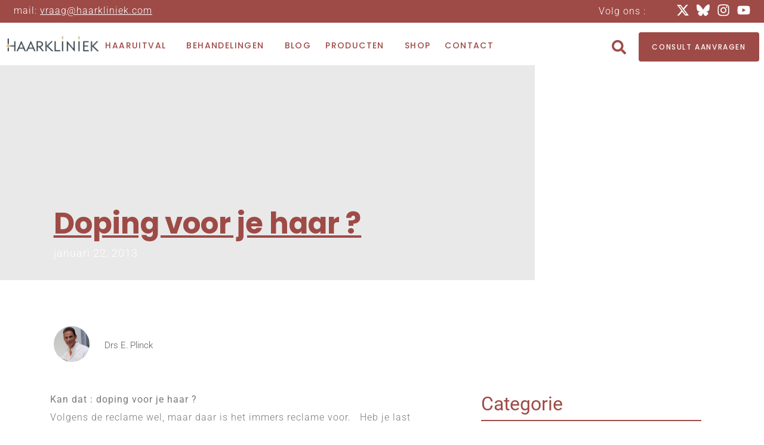

--- FILE ---
content_type: text/html; charset=UTF-8
request_url: https://www.drsplinck.nl/doping-voor-je-haar/
body_size: 21551
content:
<!doctype html>
<html lang="nl-NL">
<head><style>img.lazy{min-height:1px}</style><link href="https://www.drsplinck.nl/wp-content/plugins/w3-total-cache/pub/js/lazyload.min.js" as="script">
	<meta charset="UTF-8">
	<meta name="viewport" content="width=device-width, initial-scale=1">
	<link rel="profile" href="https://gmpg.org/xfn/11">
	<meta name='robots' content='index, follow, max-image-preview:large, max-snippet:-1, max-video-preview:-1' />
	<style>img:is([sizes="auto" i], [sizes^="auto," i]) { contain-intrinsic-size: 3000px 1500px }</style>
	
	<!-- This site is optimized with the Yoast SEO plugin v25.8 - https://yoast.com/wordpress/plugins/seo/ -->
	<title>Doping voor je haar ?</title>
	<meta name="description" content="Kan dat : doping voor je haar ? Volgens de reclame wel, maar daar is het immers reclame voor." />
	<link rel="canonical" href="https://www.drsplinck.nl/doping-voor-je-haar/" />
	<meta property="og:locale" content="nl_NL" />
	<meta property="og:type" content="article" />
	<meta property="og:title" content="Doping voor je haar ?" />
	<meta property="og:description" content="Kan dat : doping voor je haar ? Volgens de reclame wel, maar daar is het immers reclame voor." />
	<meta property="og:url" content="https://www.drsplinck.nl/doping-voor-je-haar/" />
	<meta property="og:site_name" content="drs Plinck" />
	<meta property="article:published_time" content="2013-01-22T15:52:05+00:00" />
	<meta property="article:modified_time" content="2019-07-22T07:13:57+00:00" />
	<meta property="og:image" content="http://www.drsplinck.nl/wp-content/uploads/2012/12/vcm_s_kf_max160_104x160-104x150.jpg" />
	<meta name="author" content="Drs E. Plinck" />
	<meta name="twitter:card" content="summary_large_image" />
	<meta name="twitter:label1" content="Geschreven door" />
	<meta name="twitter:data1" content="Drs E. Plinck" />
	<meta name="twitter:label2" content="Geschatte leestijd" />
	<meta name="twitter:data2" content="1 minuut" />
	<script type="application/ld+json" class="yoast-schema-graph">{"@context":"https://schema.org","@graph":[{"@type":"Article","@id":"https://www.drsplinck.nl/doping-voor-je-haar/#article","isPartOf":{"@id":"https://www.drsplinck.nl/doping-voor-je-haar/"},"author":{"name":"Drs E. Plinck","@id":"https://www.drsplinck.nl/#/schema/person/c651d31030aefdbc59c90e7b1aae89c3"},"headline":"Doping voor je haar ?","datePublished":"2013-01-22T15:52:05+00:00","dateModified":"2019-07-22T07:13:57+00:00","mainEntityOfPage":{"@id":"https://www.drsplinck.nl/doping-voor-je-haar/"},"wordCount":251,"commentCount":1,"publisher":{"@id":"https://www.drsplinck.nl/#organization"},"keywords":["alcohol","anti-oxidant","antioxidanten","behandeling","dieet","doping voor je haar","fruit","gezond haar","groenten","haargroei","haaruitval","haarverlies","haarwortel","hergroei","herstel haargroei","kaal","kaalheid","mannen","resultaat","roken","selenium","verzadigd vet","voeding","zink"],"articleSection":["Haaruitval","Haaruitval bij mannen"],"inLanguage":"nl-NL","potentialAction":[{"@type":"CommentAction","name":"Comment","target":["https://www.drsplinck.nl/doping-voor-je-haar/#respond"]}]},{"@type":"WebPage","@id":"https://www.drsplinck.nl/doping-voor-je-haar/","url":"https://www.drsplinck.nl/doping-voor-je-haar/","name":"Doping voor je haar ?","isPartOf":{"@id":"https://www.drsplinck.nl/#website"},"datePublished":"2013-01-22T15:52:05+00:00","dateModified":"2019-07-22T07:13:57+00:00","description":"Kan dat : doping voor je haar ? Volgens de reclame wel, maar daar is het immers reclame voor.","breadcrumb":{"@id":"https://www.drsplinck.nl/doping-voor-je-haar/#breadcrumb"},"inLanguage":"nl-NL","potentialAction":[{"@type":"ReadAction","target":["https://www.drsplinck.nl/doping-voor-je-haar/"]}]},{"@type":"BreadcrumbList","@id":"https://www.drsplinck.nl/doping-voor-je-haar/#breadcrumb","itemListElement":[{"@type":"ListItem","position":1,"name":"Home","item":"https://www.drsplinck.nl/"},{"@type":"ListItem","position":2,"name":"Doping voor je haar ?"}]},{"@type":"WebSite","@id":"https://www.drsplinck.nl/#website","url":"https://www.drsplinck.nl/","name":"drs Plinck","description":"Blog van drs E. Plinck, De Haarkliniek","publisher":{"@id":"https://www.drsplinck.nl/#organization"},"potentialAction":[{"@type":"SearchAction","target":{"@type":"EntryPoint","urlTemplate":"https://www.drsplinck.nl/?s={search_term_string}"},"query-input":{"@type":"PropertyValueSpecification","valueRequired":true,"valueName":"search_term_string"}}],"inLanguage":"nl-NL"},{"@type":"Organization","@id":"https://www.drsplinck.nl/#organization","name":"drs Plinck - Haarkliniek","url":"https://www.drsplinck.nl/","logo":{"@type":"ImageObject","inLanguage":"nl-NL","@id":"https://www.drsplinck.nl/#/schema/logo/image/","url":"https://drsplinck.haarkliniek.com/wp-content/uploads/haarkliniek_logo-1024x174-1.png","contentUrl":"https://drsplinck.haarkliniek.com/wp-content/uploads/haarkliniek_logo-1024x174-1.png","width":1024,"height":174,"caption":"drs Plinck - Haarkliniek"},"image":{"@id":"https://www.drsplinck.nl/#/schema/logo/image/"}},{"@type":"Person","@id":"https://www.drsplinck.nl/#/schema/person/c651d31030aefdbc59c90e7b1aae89c3","name":"Drs E. Plinck","sameAs":["https://www.haarkliniek.com"]}]}</script>
	<!-- / Yoast SEO plugin. -->


<link rel="alternate" type="application/rss+xml" title="drs Plinck &raquo; feed" href="https://www.drsplinck.nl/feed/" />
<link rel="alternate" type="application/rss+xml" title="drs Plinck &raquo; reacties feed" href="https://www.drsplinck.nl/comments/feed/" />
<link rel="alternate" type="application/rss+xml" title="drs Plinck &raquo; Doping voor je haar ? reacties feed" href="https://www.drsplinck.nl/doping-voor-je-haar/feed/" />
<script>
window._wpemojiSettings = {"baseUrl":"https:\/\/s.w.org\/images\/core\/emoji\/16.0.1\/72x72\/","ext":".png","svgUrl":"https:\/\/s.w.org\/images\/core\/emoji\/16.0.1\/svg\/","svgExt":".svg","source":{"concatemoji":"https:\/\/www.drsplinck.nl\/wp-includes\/js\/wp-emoji-release.min.js?ver=6.8.3"}};
/*! This file is auto-generated */
!function(s,n){var o,i,e;function c(e){try{var t={supportTests:e,timestamp:(new Date).valueOf()};sessionStorage.setItem(o,JSON.stringify(t))}catch(e){}}function p(e,t,n){e.clearRect(0,0,e.canvas.width,e.canvas.height),e.fillText(t,0,0);var t=new Uint32Array(e.getImageData(0,0,e.canvas.width,e.canvas.height).data),a=(e.clearRect(0,0,e.canvas.width,e.canvas.height),e.fillText(n,0,0),new Uint32Array(e.getImageData(0,0,e.canvas.width,e.canvas.height).data));return t.every(function(e,t){return e===a[t]})}function u(e,t){e.clearRect(0,0,e.canvas.width,e.canvas.height),e.fillText(t,0,0);for(var n=e.getImageData(16,16,1,1),a=0;a<n.data.length;a++)if(0!==n.data[a])return!1;return!0}function f(e,t,n,a){switch(t){case"flag":return n(e,"\ud83c\udff3\ufe0f\u200d\u26a7\ufe0f","\ud83c\udff3\ufe0f\u200b\u26a7\ufe0f")?!1:!n(e,"\ud83c\udde8\ud83c\uddf6","\ud83c\udde8\u200b\ud83c\uddf6")&&!n(e,"\ud83c\udff4\udb40\udc67\udb40\udc62\udb40\udc65\udb40\udc6e\udb40\udc67\udb40\udc7f","\ud83c\udff4\u200b\udb40\udc67\u200b\udb40\udc62\u200b\udb40\udc65\u200b\udb40\udc6e\u200b\udb40\udc67\u200b\udb40\udc7f");case"emoji":return!a(e,"\ud83e\udedf")}return!1}function g(e,t,n,a){var r="undefined"!=typeof WorkerGlobalScope&&self instanceof WorkerGlobalScope?new OffscreenCanvas(300,150):s.createElement("canvas"),o=r.getContext("2d",{willReadFrequently:!0}),i=(o.textBaseline="top",o.font="600 32px Arial",{});return e.forEach(function(e){i[e]=t(o,e,n,a)}),i}function t(e){var t=s.createElement("script");t.src=e,t.defer=!0,s.head.appendChild(t)}"undefined"!=typeof Promise&&(o="wpEmojiSettingsSupports",i=["flag","emoji"],n.supports={everything:!0,everythingExceptFlag:!0},e=new Promise(function(e){s.addEventListener("DOMContentLoaded",e,{once:!0})}),new Promise(function(t){var n=function(){try{var e=JSON.parse(sessionStorage.getItem(o));if("object"==typeof e&&"number"==typeof e.timestamp&&(new Date).valueOf()<e.timestamp+604800&&"object"==typeof e.supportTests)return e.supportTests}catch(e){}return null}();if(!n){if("undefined"!=typeof Worker&&"undefined"!=typeof OffscreenCanvas&&"undefined"!=typeof URL&&URL.createObjectURL&&"undefined"!=typeof Blob)try{var e="postMessage("+g.toString()+"("+[JSON.stringify(i),f.toString(),p.toString(),u.toString()].join(",")+"));",a=new Blob([e],{type:"text/javascript"}),r=new Worker(URL.createObjectURL(a),{name:"wpTestEmojiSupports"});return void(r.onmessage=function(e){c(n=e.data),r.terminate(),t(n)})}catch(e){}c(n=g(i,f,p,u))}t(n)}).then(function(e){for(var t in e)n.supports[t]=e[t],n.supports.everything=n.supports.everything&&n.supports[t],"flag"!==t&&(n.supports.everythingExceptFlag=n.supports.everythingExceptFlag&&n.supports[t]);n.supports.everythingExceptFlag=n.supports.everythingExceptFlag&&!n.supports.flag,n.DOMReady=!1,n.readyCallback=function(){n.DOMReady=!0}}).then(function(){return e}).then(function(){var e;n.supports.everything||(n.readyCallback(),(e=n.source||{}).concatemoji?t(e.concatemoji):e.wpemoji&&e.twemoji&&(t(e.twemoji),t(e.wpemoji)))}))}((window,document),window._wpemojiSettings);
</script>
<style id='wp-emoji-styles-inline-css'>

	img.wp-smiley, img.emoji {
		display: inline !important;
		border: none !important;
		box-shadow: none !important;
		height: 1em !important;
		width: 1em !important;
		margin: 0 0.07em !important;
		vertical-align: -0.1em !important;
		background: none !important;
		padding: 0 !important;
	}
</style>
<link rel='stylesheet' id='wp-block-library-css' href='https://www.drsplinck.nl/wp-includes/css/dist/block-library/style.min.css?ver=6.8.3' media='all' />
<style id='global-styles-inline-css'>
:root{--wp--preset--aspect-ratio--square: 1;--wp--preset--aspect-ratio--4-3: 4/3;--wp--preset--aspect-ratio--3-4: 3/4;--wp--preset--aspect-ratio--3-2: 3/2;--wp--preset--aspect-ratio--2-3: 2/3;--wp--preset--aspect-ratio--16-9: 16/9;--wp--preset--aspect-ratio--9-16: 9/16;--wp--preset--color--black: #000000;--wp--preset--color--cyan-bluish-gray: #abb8c3;--wp--preset--color--white: #ffffff;--wp--preset--color--pale-pink: #f78da7;--wp--preset--color--vivid-red: #cf2e2e;--wp--preset--color--luminous-vivid-orange: #ff6900;--wp--preset--color--luminous-vivid-amber: #fcb900;--wp--preset--color--light-green-cyan: #7bdcb5;--wp--preset--color--vivid-green-cyan: #00d084;--wp--preset--color--pale-cyan-blue: #8ed1fc;--wp--preset--color--vivid-cyan-blue: #0693e3;--wp--preset--color--vivid-purple: #9b51e0;--wp--preset--gradient--vivid-cyan-blue-to-vivid-purple: linear-gradient(135deg,rgba(6,147,227,1) 0%,rgb(155,81,224) 100%);--wp--preset--gradient--light-green-cyan-to-vivid-green-cyan: linear-gradient(135deg,rgb(122,220,180) 0%,rgb(0,208,130) 100%);--wp--preset--gradient--luminous-vivid-amber-to-luminous-vivid-orange: linear-gradient(135deg,rgba(252,185,0,1) 0%,rgba(255,105,0,1) 100%);--wp--preset--gradient--luminous-vivid-orange-to-vivid-red: linear-gradient(135deg,rgba(255,105,0,1) 0%,rgb(207,46,46) 100%);--wp--preset--gradient--very-light-gray-to-cyan-bluish-gray: linear-gradient(135deg,rgb(238,238,238) 0%,rgb(169,184,195) 100%);--wp--preset--gradient--cool-to-warm-spectrum: linear-gradient(135deg,rgb(74,234,220) 0%,rgb(151,120,209) 20%,rgb(207,42,186) 40%,rgb(238,44,130) 60%,rgb(251,105,98) 80%,rgb(254,248,76) 100%);--wp--preset--gradient--blush-light-purple: linear-gradient(135deg,rgb(255,206,236) 0%,rgb(152,150,240) 100%);--wp--preset--gradient--blush-bordeaux: linear-gradient(135deg,rgb(254,205,165) 0%,rgb(254,45,45) 50%,rgb(107,0,62) 100%);--wp--preset--gradient--luminous-dusk: linear-gradient(135deg,rgb(255,203,112) 0%,rgb(199,81,192) 50%,rgb(65,88,208) 100%);--wp--preset--gradient--pale-ocean: linear-gradient(135deg,rgb(255,245,203) 0%,rgb(182,227,212) 50%,rgb(51,167,181) 100%);--wp--preset--gradient--electric-grass: linear-gradient(135deg,rgb(202,248,128) 0%,rgb(113,206,126) 100%);--wp--preset--gradient--midnight: linear-gradient(135deg,rgb(2,3,129) 0%,rgb(40,116,252) 100%);--wp--preset--font-size--small: 13px;--wp--preset--font-size--medium: 20px;--wp--preset--font-size--large: 36px;--wp--preset--font-size--x-large: 42px;--wp--preset--spacing--20: 0.44rem;--wp--preset--spacing--30: 0.67rem;--wp--preset--spacing--40: 1rem;--wp--preset--spacing--50: 1.5rem;--wp--preset--spacing--60: 2.25rem;--wp--preset--spacing--70: 3.38rem;--wp--preset--spacing--80: 5.06rem;--wp--preset--shadow--natural: 6px 6px 9px rgba(0, 0, 0, 0.2);--wp--preset--shadow--deep: 12px 12px 50px rgba(0, 0, 0, 0.4);--wp--preset--shadow--sharp: 6px 6px 0px rgba(0, 0, 0, 0.2);--wp--preset--shadow--outlined: 6px 6px 0px -3px rgba(255, 255, 255, 1), 6px 6px rgba(0, 0, 0, 1);--wp--preset--shadow--crisp: 6px 6px 0px rgba(0, 0, 0, 1);}:root { --wp--style--global--content-size: 800px;--wp--style--global--wide-size: 1200px; }:where(body) { margin: 0; }.wp-site-blocks > .alignleft { float: left; margin-right: 2em; }.wp-site-blocks > .alignright { float: right; margin-left: 2em; }.wp-site-blocks > .aligncenter { justify-content: center; margin-left: auto; margin-right: auto; }:where(.wp-site-blocks) > * { margin-block-start: 24px; margin-block-end: 0; }:where(.wp-site-blocks) > :first-child { margin-block-start: 0; }:where(.wp-site-blocks) > :last-child { margin-block-end: 0; }:root { --wp--style--block-gap: 24px; }:root :where(.is-layout-flow) > :first-child{margin-block-start: 0;}:root :where(.is-layout-flow) > :last-child{margin-block-end: 0;}:root :where(.is-layout-flow) > *{margin-block-start: 24px;margin-block-end: 0;}:root :where(.is-layout-constrained) > :first-child{margin-block-start: 0;}:root :where(.is-layout-constrained) > :last-child{margin-block-end: 0;}:root :where(.is-layout-constrained) > *{margin-block-start: 24px;margin-block-end: 0;}:root :where(.is-layout-flex){gap: 24px;}:root :where(.is-layout-grid){gap: 24px;}.is-layout-flow > .alignleft{float: left;margin-inline-start: 0;margin-inline-end: 2em;}.is-layout-flow > .alignright{float: right;margin-inline-start: 2em;margin-inline-end: 0;}.is-layout-flow > .aligncenter{margin-left: auto !important;margin-right: auto !important;}.is-layout-constrained > .alignleft{float: left;margin-inline-start: 0;margin-inline-end: 2em;}.is-layout-constrained > .alignright{float: right;margin-inline-start: 2em;margin-inline-end: 0;}.is-layout-constrained > .aligncenter{margin-left: auto !important;margin-right: auto !important;}.is-layout-constrained > :where(:not(.alignleft):not(.alignright):not(.alignfull)){max-width: var(--wp--style--global--content-size);margin-left: auto !important;margin-right: auto !important;}.is-layout-constrained > .alignwide{max-width: var(--wp--style--global--wide-size);}body .is-layout-flex{display: flex;}.is-layout-flex{flex-wrap: wrap;align-items: center;}.is-layout-flex > :is(*, div){margin: 0;}body .is-layout-grid{display: grid;}.is-layout-grid > :is(*, div){margin: 0;}body{padding-top: 0px;padding-right: 0px;padding-bottom: 0px;padding-left: 0px;}a:where(:not(.wp-element-button)){text-decoration: underline;}:root :where(.wp-element-button, .wp-block-button__link){background-color: #32373c;border-width: 0;color: #fff;font-family: inherit;font-size: inherit;line-height: inherit;padding: calc(0.667em + 2px) calc(1.333em + 2px);text-decoration: none;}.has-black-color{color: var(--wp--preset--color--black) !important;}.has-cyan-bluish-gray-color{color: var(--wp--preset--color--cyan-bluish-gray) !important;}.has-white-color{color: var(--wp--preset--color--white) !important;}.has-pale-pink-color{color: var(--wp--preset--color--pale-pink) !important;}.has-vivid-red-color{color: var(--wp--preset--color--vivid-red) !important;}.has-luminous-vivid-orange-color{color: var(--wp--preset--color--luminous-vivid-orange) !important;}.has-luminous-vivid-amber-color{color: var(--wp--preset--color--luminous-vivid-amber) !important;}.has-light-green-cyan-color{color: var(--wp--preset--color--light-green-cyan) !important;}.has-vivid-green-cyan-color{color: var(--wp--preset--color--vivid-green-cyan) !important;}.has-pale-cyan-blue-color{color: var(--wp--preset--color--pale-cyan-blue) !important;}.has-vivid-cyan-blue-color{color: var(--wp--preset--color--vivid-cyan-blue) !important;}.has-vivid-purple-color{color: var(--wp--preset--color--vivid-purple) !important;}.has-black-background-color{background-color: var(--wp--preset--color--black) !important;}.has-cyan-bluish-gray-background-color{background-color: var(--wp--preset--color--cyan-bluish-gray) !important;}.has-white-background-color{background-color: var(--wp--preset--color--white) !important;}.has-pale-pink-background-color{background-color: var(--wp--preset--color--pale-pink) !important;}.has-vivid-red-background-color{background-color: var(--wp--preset--color--vivid-red) !important;}.has-luminous-vivid-orange-background-color{background-color: var(--wp--preset--color--luminous-vivid-orange) !important;}.has-luminous-vivid-amber-background-color{background-color: var(--wp--preset--color--luminous-vivid-amber) !important;}.has-light-green-cyan-background-color{background-color: var(--wp--preset--color--light-green-cyan) !important;}.has-vivid-green-cyan-background-color{background-color: var(--wp--preset--color--vivid-green-cyan) !important;}.has-pale-cyan-blue-background-color{background-color: var(--wp--preset--color--pale-cyan-blue) !important;}.has-vivid-cyan-blue-background-color{background-color: var(--wp--preset--color--vivid-cyan-blue) !important;}.has-vivid-purple-background-color{background-color: var(--wp--preset--color--vivid-purple) !important;}.has-black-border-color{border-color: var(--wp--preset--color--black) !important;}.has-cyan-bluish-gray-border-color{border-color: var(--wp--preset--color--cyan-bluish-gray) !important;}.has-white-border-color{border-color: var(--wp--preset--color--white) !important;}.has-pale-pink-border-color{border-color: var(--wp--preset--color--pale-pink) !important;}.has-vivid-red-border-color{border-color: var(--wp--preset--color--vivid-red) !important;}.has-luminous-vivid-orange-border-color{border-color: var(--wp--preset--color--luminous-vivid-orange) !important;}.has-luminous-vivid-amber-border-color{border-color: var(--wp--preset--color--luminous-vivid-amber) !important;}.has-light-green-cyan-border-color{border-color: var(--wp--preset--color--light-green-cyan) !important;}.has-vivid-green-cyan-border-color{border-color: var(--wp--preset--color--vivid-green-cyan) !important;}.has-pale-cyan-blue-border-color{border-color: var(--wp--preset--color--pale-cyan-blue) !important;}.has-vivid-cyan-blue-border-color{border-color: var(--wp--preset--color--vivid-cyan-blue) !important;}.has-vivid-purple-border-color{border-color: var(--wp--preset--color--vivid-purple) !important;}.has-vivid-cyan-blue-to-vivid-purple-gradient-background{background: var(--wp--preset--gradient--vivid-cyan-blue-to-vivid-purple) !important;}.has-light-green-cyan-to-vivid-green-cyan-gradient-background{background: var(--wp--preset--gradient--light-green-cyan-to-vivid-green-cyan) !important;}.has-luminous-vivid-amber-to-luminous-vivid-orange-gradient-background{background: var(--wp--preset--gradient--luminous-vivid-amber-to-luminous-vivid-orange) !important;}.has-luminous-vivid-orange-to-vivid-red-gradient-background{background: var(--wp--preset--gradient--luminous-vivid-orange-to-vivid-red) !important;}.has-very-light-gray-to-cyan-bluish-gray-gradient-background{background: var(--wp--preset--gradient--very-light-gray-to-cyan-bluish-gray) !important;}.has-cool-to-warm-spectrum-gradient-background{background: var(--wp--preset--gradient--cool-to-warm-spectrum) !important;}.has-blush-light-purple-gradient-background{background: var(--wp--preset--gradient--blush-light-purple) !important;}.has-blush-bordeaux-gradient-background{background: var(--wp--preset--gradient--blush-bordeaux) !important;}.has-luminous-dusk-gradient-background{background: var(--wp--preset--gradient--luminous-dusk) !important;}.has-pale-ocean-gradient-background{background: var(--wp--preset--gradient--pale-ocean) !important;}.has-electric-grass-gradient-background{background: var(--wp--preset--gradient--electric-grass) !important;}.has-midnight-gradient-background{background: var(--wp--preset--gradient--midnight) !important;}.has-small-font-size{font-size: var(--wp--preset--font-size--small) !important;}.has-medium-font-size{font-size: var(--wp--preset--font-size--medium) !important;}.has-large-font-size{font-size: var(--wp--preset--font-size--large) !important;}.has-x-large-font-size{font-size: var(--wp--preset--font-size--x-large) !important;}
:root :where(.wp-block-pullquote){font-size: 1.5em;line-height: 1.6;}
</style>
<link rel='stylesheet' id='contact-form-7-css' href='https://www.drsplinck.nl/wp-content/plugins/contact-form-7/includes/css/styles.css?ver=6.1.1' media='all' />
<link rel='stylesheet' id='hello-elementor-css' href='https://www.drsplinck.nl/wp-content/themes/hello-elementor/assets/css/reset.css?ver=3.4.6' media='all' />
<link rel='stylesheet' id='hello-elementor-theme-style-css' href='https://www.drsplinck.nl/wp-content/themes/hello-elementor/assets/css/theme.css?ver=3.4.6' media='all' />
<link rel='stylesheet' id='hello-elementor-header-footer-css' href='https://www.drsplinck.nl/wp-content/themes/hello-elementor/assets/css/header-footer.css?ver=3.4.6' media='all' />
<link rel='stylesheet' id='elementor-frontend-css' href='https://www.drsplinck.nl/wp-content/plugins/elementor/assets/css/frontend.min.css?ver=3.31.3' media='all' />
<link rel='stylesheet' id='widget-image-css' href='https://www.drsplinck.nl/wp-content/plugins/elementor/assets/css/widget-image.min.css?ver=3.31.3' media='all' />
<link rel='stylesheet' id='e-animation-swing-css' href='https://www.drsplinck.nl/wp-content/plugins/elementor/assets/lib/animations/styles/swing.min.css?ver=3.31.3' media='all' />
<link rel='stylesheet' id='widget-nav-menu-css' href='https://www.drsplinck.nl/wp-content/plugins/elementor-pro/assets/css/widget-nav-menu.min.css?ver=3.31.2' media='all' />
<link rel='stylesheet' id='widget-search-form-css' href='https://www.drsplinck.nl/wp-content/plugins/elementor-pro/assets/css/widget-search-form.min.css?ver=3.31.2' media='all' />
<link rel='stylesheet' id='e-motion-fx-css' href='https://www.drsplinck.nl/wp-content/plugins/elementor-pro/assets/css/modules/motion-fx.min.css?ver=3.31.2' media='all' />
<link rel='stylesheet' id='e-sticky-css' href='https://www.drsplinck.nl/wp-content/plugins/elementor-pro/assets/css/modules/sticky.min.css?ver=3.31.2' media='all' />
<link rel='stylesheet' id='widget-heading-css' href='https://www.drsplinck.nl/wp-content/plugins/elementor/assets/css/widget-heading.min.css?ver=3.31.3' media='all' />
<link rel='stylesheet' id='widget-post-info-css' href='https://www.drsplinck.nl/wp-content/plugins/elementor-pro/assets/css/widget-post-info.min.css?ver=3.31.2' media='all' />
<link rel='stylesheet' id='widget-icon-list-css' href='https://www.drsplinck.nl/wp-content/plugins/elementor/assets/css/widget-icon-list.min.css?ver=3.31.3' media='all' />
<link rel='stylesheet' id='widget-author-box-css' href='https://www.drsplinck.nl/wp-content/plugins/elementor-pro/assets/css/widget-author-box.min.css?ver=3.31.2' media='all' />
<link rel='stylesheet' id='e-animation-fadeInLeft-css' href='https://www.drsplinck.nl/wp-content/plugins/elementor/assets/lib/animations/styles/fadeInLeft.min.css?ver=3.31.3' media='all' />
<link rel='stylesheet' id='widget-spacer-css' href='https://www.drsplinck.nl/wp-content/plugins/elementor/assets/css/widget-spacer.min.css?ver=3.31.3' media='all' />
<link rel='stylesheet' id='widget-post-navigation-css' href='https://www.drsplinck.nl/wp-content/plugins/elementor-pro/assets/css/widget-post-navigation.min.css?ver=3.31.2' media='all' />
<link rel='stylesheet' id='widget-share-buttons-css' href='https://www.drsplinck.nl/wp-content/plugins/elementor-pro/assets/css/widget-share-buttons.min.css?ver=3.31.2' media='all' />
<link rel='stylesheet' id='e-apple-webkit-css' href='https://www.drsplinck.nl/wp-content/plugins/elementor/assets/css/conditionals/apple-webkit.min.css?ver=3.31.3' media='all' />
<link rel='stylesheet' id='widget-posts-css' href='https://www.drsplinck.nl/wp-content/plugins/elementor-pro/assets/css/widget-posts.min.css?ver=3.31.2' media='all' />
<link rel='stylesheet' id='e-animation-fadeInRight-css' href='https://www.drsplinck.nl/wp-content/plugins/elementor/assets/lib/animations/styles/fadeInRight.min.css?ver=3.31.3' media='all' />
<link rel='stylesheet' id='elementor-post-5190-css' href='https://www.drsplinck.nl/wp-content/uploads/elementor/css/post-5190.css?ver=1769011385' media='all' />
<link rel='stylesheet' id='elementor-post-5326-css' href='https://www.drsplinck.nl/wp-content/uploads/elementor/css/post-5326.css?ver=1769011385' media='all' />
<link rel='stylesheet' id='elementor-post-5420-css' href='https://www.drsplinck.nl/wp-content/uploads/elementor/css/post-5420.css?ver=1769011385' media='all' />
<link rel='stylesheet' id='elementor-post-5820-css' href='https://www.drsplinck.nl/wp-content/uploads/elementor/css/post-5820.css?ver=1769011385' media='all' />
<link rel='stylesheet' id='elementor-gf-local-roboto-css' href='https://www.drsplinck.nl/wp-content/uploads/elementor/google-fonts/css/roboto.css?ver=1746174672' media='all' />
<link rel='stylesheet' id='elementor-gf-local-poppins-css' href='https://www.drsplinck.nl/wp-content/uploads/elementor/google-fonts/css/poppins.css?ver=1746174676' media='all' />
<script src="https://www.drsplinck.nl/wp-includes/js/jquery/jquery.min.js?ver=3.7.1" id="jquery-core-js"></script>
<script src="https://www.drsplinck.nl/wp-includes/js/jquery/jquery-migrate.min.js?ver=3.4.1" id="jquery-migrate-js"></script>
<link rel="https://api.w.org/" href="https://www.drsplinck.nl/wp-json/" /><link rel="alternate" title="JSON" type="application/json" href="https://www.drsplinck.nl/wp-json/wp/v2/posts/591" /><link rel="EditURI" type="application/rsd+xml" title="RSD" href="https://www.drsplinck.nl/xmlrpc.php?rsd" />
<meta name="generator" content="WordPress 6.8.3" />
<link rel='shortlink' href='https://www.drsplinck.nl/?p=591' />
<link rel="alternate" title="oEmbed (JSON)" type="application/json+oembed" href="https://www.drsplinck.nl/wp-json/oembed/1.0/embed?url=https%3A%2F%2Fwww.drsplinck.nl%2Fdoping-voor-je-haar%2F" />
<link rel="alternate" title="oEmbed (XML)" type="text/xml+oembed" href="https://www.drsplinck.nl/wp-json/oembed/1.0/embed?url=https%3A%2F%2Fwww.drsplinck.nl%2Fdoping-voor-je-haar%2F&#038;format=xml" />

		<!-- GA Google Analytics @ https://m0n.co/ga -->
		<script async src="https://www.googletagmanager.com/gtag/js?id= G-3K1BVPHH46"></script>
		<script>
			window.dataLayer = window.dataLayer || [];
			function gtag(){dataLayer.push(arguments);}
			gtag('js', new Date());
			gtag('config', ' G-3K1BVPHH46');
		</script>

	<meta name="generator" content="Elementor 3.31.3; features: e_font_icon_svg, additional_custom_breakpoints, e_element_cache; settings: css_print_method-external, google_font-enabled, font_display-auto">
			<style>
				.e-con.e-parent:nth-of-type(n+4):not(.e-lazyloaded):not(.e-no-lazyload),
				.e-con.e-parent:nth-of-type(n+4):not(.e-lazyloaded):not(.e-no-lazyload) * {
					background-image: none !important;
				}
				@media screen and (max-height: 1024px) {
					.e-con.e-parent:nth-of-type(n+3):not(.e-lazyloaded):not(.e-no-lazyload),
					.e-con.e-parent:nth-of-type(n+3):not(.e-lazyloaded):not(.e-no-lazyload) * {
						background-image: none !important;
					}
				}
				@media screen and (max-height: 640px) {
					.e-con.e-parent:nth-of-type(n+2):not(.e-lazyloaded):not(.e-no-lazyload),
					.e-con.e-parent:nth-of-type(n+2):not(.e-lazyloaded):not(.e-no-lazyload) * {
						background-image: none !important;
					}
				}
			</style>
			<link rel="icon" href="https://www.drsplinck.nl/wp-content/uploads/Haarkliniek_fav-icon-150x150.png" sizes="32x32" />
<link rel="icon" href="https://www.drsplinck.nl/wp-content/uploads/Haarkliniek_fav-icon-300x300.png" sizes="192x192" />
<link rel="apple-touch-icon" href="https://www.drsplinck.nl/wp-content/uploads/Haarkliniek_fav-icon-300x300.png" />
<meta name="msapplication-TileImage" content="https://www.drsplinck.nl/wp-content/uploads/Haarkliniek_fav-icon-300x300.png" />
		<style id="wp-custom-css">
			.elementor-menu-toggle .eicon-menu-bar:before{
    font-family: "Font Awesome 5 Pro"; 
    font-weight: 300; 
	  display: inline-block;
  font-style: normal;
  font-variant: normal;
  text-rendering: auto;
  -webkit-font-smoothing: antialiased;
	line-height: 0.9;
    content: "\f037";

}
.elementor-menu-toggle.elementor-active .eicon-menu-bar:before{
    font-family: "Font Awesome 5 Pro"; 
    font-weight: 300; 
	  display: inline-block;
  font-style: normal;
  font-variant: normal;
  text-rendering: auto;
  -webkit-font-smoothing: antialiased;
	line-height: 0.9;
    content: "\f037";

}		</style>
		</head>
<body class="wp-singular post-template-default single single-post postid-591 single-format-standard wp-custom-logo wp-embed-responsive wp-theme-hello-elementor hello-elementor-default elementor-default elementor-template-full-width elementor-kit-5190 elementor-page-5820">


<a class="skip-link screen-reader-text" href="#content">Ga naar de inhoud</a>

		<nav data-elementor-type="header" data-elementor-id="5326" class="elementor elementor-5326 elementor-location-header" data-elementor-post-type="elementor_library">
					<section class="elementor-section elementor-top-section elementor-element elementor-element-b36cc44 elementor-section-full_width elementor-section-height-min-height elementor-section-items-top elementor-section-content-top elementor-section-height-default" data-id="b36cc44" data-element_type="section" data-settings="{&quot;background_background&quot;:&quot;classic&quot;}">
						<div class="elementor-container elementor-column-gap-default">
					<div class="elementor-column elementor-col-25 elementor-top-column elementor-element elementor-element-6c37e3a elementor-hidden-tablet elementor-hidden-mobile" data-id="6c37e3a" data-element_type="column" id="top">
			<div class="elementor-widget-wrap elementor-element-populated">
						<div class="elementor-element elementor-element-185377b elementor-hidden-tablet elementor-hidden-mobile elementor-widget elementor-widget-text-editor" data-id="185377b" data-element_type="widget" data-widget_type="text-editor.default">
				<div class="elementor-widget-container">
									mail: <a href="mailto:vraag@haarkliniek.com">vraag@haarkliniek.com</a>
								</div>
				</div>
					</div>
		</div>
				<div class="elementor-column elementor-col-25 elementor-top-column elementor-element elementor-element-e3abd65" data-id="e3abd65" data-element_type="column">
			<div class="elementor-widget-wrap elementor-element-populated">
						<div class="elementor-element elementor-element-083ddbc elementor-hidden-tablet elementor-hidden-mobile elementor-widget elementor-widget-text-editor" data-id="083ddbc" data-element_type="widget" data-widget_type="text-editor.default">
				<div class="elementor-widget-container">
									 								</div>
				</div>
					</div>
		</div>
				<div class="elementor-column elementor-col-25 elementor-top-column elementor-element elementor-element-b231430 elementor-hidden-tablet elementor-hidden-mobile" data-id="b231430" data-element_type="column">
			<div class="elementor-widget-wrap elementor-element-populated">
						<div class="elementor-element elementor-element-29f3233 elementor-hidden-tablet elementor-hidden-mobile elementor-widget elementor-widget-text-editor" data-id="29f3233" data-element_type="widget" data-widget_type="text-editor.default">
				<div class="elementor-widget-container">
									Volg ons :								</div>
				</div>
					</div>
		</div>
				<div class="elementor-column elementor-col-25 elementor-top-column elementor-element elementor-element-d6022f6 elementor-hidden-tablet elementor-hidden-mobile" data-id="d6022f6" data-element_type="column">
			<div class="elementor-widget-wrap elementor-element-populated">
						<div class="elementor-element elementor-element-848ff4a elementor-widget__width-initial elementor-view-default elementor-widget elementor-widget-icon" data-id="848ff4a" data-element_type="widget" data-widget_type="icon.default">
				<div class="elementor-widget-container">
							<div class="elementor-icon-wrapper">
			<a class="elementor-icon" href="https://x.com/deHaarkliniek" target="_blank" volg="">
			<svg aria-hidden="true" class="e-font-icon-svg e-fab-x-twitter" viewBox="0 0 512 512" xmlns="http://www.w3.org/2000/svg"><path d="M389.2 48h70.6L305.6 224.2 487 464H345L233.7 318.6 106.5 464H35.8L200.7 275.5 26.8 48H172.4L272.9 180.9 389.2 48zM364.4 421.8h39.1L151.1 88h-42L364.4 421.8z"></path></svg>			</a>
		</div>
						</div>
				</div>
				<div class="elementor-element elementor-element-bdc99e2 elementor-widget__width-initial elementor-view-default elementor-widget elementor-widget-icon" data-id="bdc99e2" data-element_type="widget" data-widget_type="icon.default">
				<div class="elementor-widget-container">
							<div class="elementor-icon-wrapper">
			<a class="elementor-icon" href="https://bsky.app/profile/haarkliniek.com" target="_blank" volg="">
			<svg xmlns="http://www.w3.org/2000/svg" viewBox="0 0 512 512"><path d="M111.8 62.2C170.2 105.9 233 194.7 256 242.4c23-47.6 85.8-136.4 144.2-180.2c42.1-31.6 110.3-56 110.3 21.8c0 15.5-8.9 130.5-14.1 149.2C478.2 298 412 314.6 353.1 304.5c102.9 17.5 129.1 75.5 72.5 133.5c-107.4 110.2-154.3-27.6-166.3-62.9l0 0c-1.7-4.9-2.6-7.8-3.3-7.8s-1.6 3-3.3 7.8l0 0c-12 35.3-59 173.1-166.3 62.9c-56.5-58-30.4-116 72.5-133.5C100 314.6 33.8 298 15.7 233.1C10.4 214.4 1.5 99.4 1.5 83.9c0-77.8 68.2-53.4 110.3-21.8z"></path></svg>			</a>
		</div>
						</div>
				</div>
				<div class="elementor-element elementor-element-f431f5a elementor-widget__width-initial elementor-view-default elementor-widget elementor-widget-icon" data-id="f431f5a" data-element_type="widget" data-widget_type="icon.default">
				<div class="elementor-widget-container">
							<div class="elementor-icon-wrapper">
			<a class="elementor-icon" href="https://www.instagram.com/drs.e.plinck/" target="_blank" volg="">
			<svg aria-hidden="true" class="e-font-icon-svg e-fab-instagram" viewBox="0 0 448 512" xmlns="http://www.w3.org/2000/svg"><path d="M224.1 141c-63.6 0-114.9 51.3-114.9 114.9s51.3 114.9 114.9 114.9S339 319.5 339 255.9 287.7 141 224.1 141zm0 189.6c-41.1 0-74.7-33.5-74.7-74.7s33.5-74.7 74.7-74.7 74.7 33.5 74.7 74.7-33.6 74.7-74.7 74.7zm146.4-194.3c0 14.9-12 26.8-26.8 26.8-14.9 0-26.8-12-26.8-26.8s12-26.8 26.8-26.8 26.8 12 26.8 26.8zm76.1 27.2c-1.7-35.9-9.9-67.7-36.2-93.9-26.2-26.2-58-34.4-93.9-36.2-37-2.1-147.9-2.1-184.9 0-35.8 1.7-67.6 9.9-93.9 36.1s-34.4 58-36.2 93.9c-2.1 37-2.1 147.9 0 184.9 1.7 35.9 9.9 67.7 36.2 93.9s58 34.4 93.9 36.2c37 2.1 147.9 2.1 184.9 0 35.9-1.7 67.7-9.9 93.9-36.2 26.2-26.2 34.4-58 36.2-93.9 2.1-37 2.1-147.8 0-184.8zM398.8 388c-7.8 19.6-22.9 34.7-42.6 42.6-29.5 11.7-99.5 9-132.1 9s-102.7 2.6-132.1-9c-19.6-7.8-34.7-22.9-42.6-42.6-11.7-29.5-9-99.5-9-132.1s-2.6-102.7 9-132.1c7.8-19.6 22.9-34.7 42.6-42.6 29.5-11.7 99.5-9 132.1-9s102.7-2.6 132.1 9c19.6 7.8 34.7 22.9 42.6 42.6 11.7 29.5 9 99.5 9 132.1s2.7 102.7-9 132.1z"></path></svg>			</a>
		</div>
						</div>
				</div>
				<div class="elementor-element elementor-element-8662749 elementor-widget__width-initial elementor-view-default elementor-widget elementor-widget-icon" data-id="8662749" data-element_type="widget" data-widget_type="icon.default">
				<div class="elementor-widget-container">
							<div class="elementor-icon-wrapper">
			<a class="elementor-icon" href="https://www.youtube.com/c/DeHaarkliniek" target="_blank" volg="">
			<svg aria-hidden="true" class="e-font-icon-svg e-fab-youtube" viewBox="0 0 576 512" xmlns="http://www.w3.org/2000/svg"><path d="M549.655 124.083c-6.281-23.65-24.787-42.276-48.284-48.597C458.781 64 288 64 288 64S117.22 64 74.629 75.486c-23.497 6.322-42.003 24.947-48.284 48.597-11.412 42.867-11.412 132.305-11.412 132.305s0 89.438 11.412 132.305c6.281 23.65 24.787 41.5 48.284 47.821C117.22 448 288 448 288 448s170.78 0 213.371-11.486c23.497-6.321 42.003-24.171 48.284-47.821 11.412-42.867 11.412-132.305 11.412-132.305s0-89.438-11.412-132.305zm-317.51 213.508V175.185l142.739 81.205-142.739 81.201z"></path></svg>			</a>
		</div>
						</div>
				</div>
					</div>
		</div>
					</div>
		</section>
				<section class="elementor-section elementor-top-section elementor-element elementor-element-f22d971 elementor-section-full_width elementor-section-height-min-height elementor-section-height-default elementor-section-items-middle" data-id="f22d971" data-element_type="section" data-settings="{&quot;background_background&quot;:&quot;classic&quot;,&quot;sticky&quot;:&quot;top&quot;,&quot;sticky_on&quot;:[&quot;desktop&quot;,&quot;tablet&quot;,&quot;mobile&quot;],&quot;sticky_offset&quot;:0,&quot;sticky_effects_offset&quot;:0,&quot;sticky_anchor_link_offset&quot;:0}">
						<div class="elementor-container elementor-column-gap-no">
					<div class="elementor-column elementor-col-25 elementor-top-column elementor-element elementor-element-93c9712" data-id="93c9712" data-element_type="column">
			<div class="elementor-widget-wrap elementor-element-populated">
						<div class="elementor-element elementor-element-c6d306b elementor-widget elementor-widget-image" data-id="c6d306b" data-element_type="widget" data-widget_type="image.default">
				<div class="elementor-widget-container">
																<a href="https://www.haarkliniek.com">
							<img class="lazy" src="data:image/svg+xml,%3Csvg%20xmlns='http://www.w3.org/2000/svg'%20viewBox='0%200%201%201'%3E%3C/svg%3E" data-src="https://www.drsplinck.nl/wp-content/uploads/elementor/thumbs/haarkliniek_logo-1024x174-1-pdaj088q2n2hovsma5furijpf6wbkzlafmkylk16o0.png" title="haarkliniek_logo-1024&#215;174" alt="haarkliniek_logo-1024x174" />								</a>
															</div>
				</div>
					</div>
		</div>
				<div class="elementor-column elementor-col-25 elementor-top-column elementor-element elementor-element-1ad9cbe" data-id="1ad9cbe" data-element_type="column">
			<div class="elementor-widget-wrap elementor-element-populated">
						<div class="elementor-element elementor-element-726c187 elementor-nav-menu--stretch elementor-nav-menu__align-start elementor-hidden-tablet elementor-hidden-phone elementor-nav-menu--dropdown-tablet elementor-nav-menu__text-align-aside elementor-nav-menu--toggle elementor-nav-menu--burger elementor-widget elementor-widget-nav-menu" data-id="726c187" data-element_type="widget" data-settings="{&quot;submenu_icon&quot;:{&quot;value&quot;:&quot;&lt;i class=\&quot;\&quot;&gt;&lt;\/i&gt;&quot;,&quot;library&quot;:&quot;&quot;},&quot;full_width&quot;:&quot;stretch&quot;,&quot;_animation_mobile&quot;:&quot;swing&quot;,&quot;layout&quot;:&quot;horizontal&quot;,&quot;toggle&quot;:&quot;burger&quot;}" data-widget_type="nav-menu.default">
				<div class="elementor-widget-container">
								<nav aria-label="Menu" class="elementor-nav-menu--main elementor-nav-menu__container elementor-nav-menu--layout-horizontal e--pointer-underline e--animation-slide">
				<ul id="menu-1-726c187" class="elementor-nav-menu"><li class="menu-item menu-item-type-custom menu-item-object-custom menu-item-has-children menu-item-5332"><a href="https://www.haarkliniek.com/haarkliniek/consult-haaruitval/" class="elementor-item">Haaruitval</a>
<ul class="sub-menu elementor-nav-menu--dropdown">
	<li class="menu-item menu-item-type-custom menu-item-object-custom menu-item-5331"><a href="https://www.haarkliniek.com/haarkliniek/consult-haaruitval/" class="elementor-sub-item">Consult haaruitval</a></li>
	<li class="menu-item menu-item-type-custom menu-item-object-custom menu-item-5333"><a href="https://www.haarkliniek.com/haaruitval/haaruitval-bij-mannen/" class="elementor-sub-item">Haaruitval bij mannen</a></li>
	<li class="menu-item menu-item-type-custom menu-item-object-custom menu-item-5334"><a href="https://www.haarkliniek.com/haaruitval/haaruitval-bij-vrouwen/" class="elementor-sub-item">Haaruitval bij vrouwen</a></li>
	<li class="menu-item menu-item-type-custom menu-item-object-custom menu-item-5335"><a href="https://www.haarkliniek.com/haaruitval/haaruitval-bij-jongeren/" class="elementor-sub-item">Haaruitval bij Jongeren</a></li>
</ul>
</li>
<li class="menu-item menu-item-type-custom menu-item-object-custom menu-item-has-children menu-item-5336"><a href="https://www.haarkliniek.com/behandeling/haaruitval-behandeling/" class="elementor-item">Behandelingen</a>
<ul class="sub-menu elementor-nav-menu--dropdown">
	<li class="menu-item menu-item-type-custom menu-item-object-custom menu-item-5337"><a href="https://www.haarkliniek.com/behandeling/haaruitval-behandeling/" class="elementor-sub-item">Haaruitval behandeling</a></li>
	<li class="menu-item menu-item-type-custom menu-item-object-custom menu-item-5471"><a href="https://www.haarkliniek.com/behandeling/mesotherapie/" class="elementor-sub-item">Mesotherapie</a></li>
	<li class="menu-item menu-item-type-custom menu-item-object-custom menu-item-5472"><a href="https://www.haarkliniek.com/behandeling/microneedling/" class="elementor-sub-item">Microneedling</a></li>
	<li class="menu-item menu-item-type-custom menu-item-object-custom menu-item-5473"><a href="https://www.haarkliniek.com/behandeling/led-mesolicht-therapie/" class="elementor-sub-item">LED Mesolicht therapie</a></li>
	<li class="menu-item menu-item-type-custom menu-item-object-custom menu-item-5474"><a href="https://www.haarkliniek.com/behandeling/haartransplantatie/" class="elementor-sub-item">Haartransplantatie</a></li>
</ul>
</li>
<li class="menu-item menu-item-type-custom menu-item-object-custom menu-item-5338"><a href="/" class="elementor-item">Blog</a></li>
<li class="menu-item menu-item-type-custom menu-item-object-custom menu-item-has-children menu-item-5339"><a href="https://www.haarkliniek.com/beste-shampoo-bij-haaruitval/" class="elementor-item">Producten</a>
<ul class="sub-menu elementor-nav-menu--dropdown">
	<li class="menu-item menu-item-type-custom menu-item-object-custom menu-item-5340"><a href="https://www.haarkliniek.com/beste-shampoo-bij-haaruitval/" class="elementor-sub-item">Beste shampoo bij haaruitval</a></li>
	<li class="menu-item menu-item-type-custom menu-item-object-custom menu-item-5341"><a href="https://www.haarkliniek.com/vitaminen/" class="elementor-sub-item">Vitaminen</a></li>
</ul>
</li>
<li class="menu-item menu-item-type-custom menu-item-object-custom menu-item-5343"><a target="_blank" href="https://shop.haarkliniek.com/" class="elementor-item">Shop</a></li>
<li class="menu-item menu-item-type-custom menu-item-object-custom menu-item-5342"><a href="https://www.haarkliniek.com/contact/" class="elementor-item">Contact</a></li>
</ul>			</nav>
					<div class="elementor-menu-toggle" role="button" tabindex="0" aria-label="Menu toggle" aria-expanded="false">
			<svg aria-hidden="true" role="presentation" class="elementor-menu-toggle__icon--open e-font-icon-svg e-eicon-menu-bar" viewBox="0 0 1000 1000" xmlns="http://www.w3.org/2000/svg"><path d="M104 333H896C929 333 958 304 958 271S929 208 896 208H104C71 208 42 237 42 271S71 333 104 333ZM104 583H896C929 583 958 554 958 521S929 458 896 458H104C71 458 42 487 42 521S71 583 104 583ZM104 833H896C929 833 958 804 958 771S929 708 896 708H104C71 708 42 737 42 771S71 833 104 833Z"></path></svg><svg aria-hidden="true" role="presentation" class="elementor-menu-toggle__icon--close e-font-icon-svg e-eicon-close" viewBox="0 0 1000 1000" xmlns="http://www.w3.org/2000/svg"><path d="M742 167L500 408 258 167C246 154 233 150 217 150 196 150 179 158 167 167 154 179 150 196 150 212 150 229 154 242 171 254L408 500 167 742C138 771 138 800 167 829 196 858 225 858 254 829L496 587 738 829C750 842 767 846 783 846 800 846 817 842 829 829 842 817 846 804 846 783 846 767 842 750 829 737L588 500 833 258C863 229 863 200 833 171 804 137 775 137 742 167Z"></path></svg>		</div>
					<nav class="elementor-nav-menu--dropdown elementor-nav-menu__container" aria-hidden="true">
				<ul id="menu-2-726c187" class="elementor-nav-menu"><li class="menu-item menu-item-type-custom menu-item-object-custom menu-item-has-children menu-item-5332"><a href="https://www.haarkliniek.com/haarkliniek/consult-haaruitval/" class="elementor-item" tabindex="-1">Haaruitval</a>
<ul class="sub-menu elementor-nav-menu--dropdown">
	<li class="menu-item menu-item-type-custom menu-item-object-custom menu-item-5331"><a href="https://www.haarkliniek.com/haarkliniek/consult-haaruitval/" class="elementor-sub-item" tabindex="-1">Consult haaruitval</a></li>
	<li class="menu-item menu-item-type-custom menu-item-object-custom menu-item-5333"><a href="https://www.haarkliniek.com/haaruitval/haaruitval-bij-mannen/" class="elementor-sub-item" tabindex="-1">Haaruitval bij mannen</a></li>
	<li class="menu-item menu-item-type-custom menu-item-object-custom menu-item-5334"><a href="https://www.haarkliniek.com/haaruitval/haaruitval-bij-vrouwen/" class="elementor-sub-item" tabindex="-1">Haaruitval bij vrouwen</a></li>
	<li class="menu-item menu-item-type-custom menu-item-object-custom menu-item-5335"><a href="https://www.haarkliniek.com/haaruitval/haaruitval-bij-jongeren/" class="elementor-sub-item" tabindex="-1">Haaruitval bij Jongeren</a></li>
</ul>
</li>
<li class="menu-item menu-item-type-custom menu-item-object-custom menu-item-has-children menu-item-5336"><a href="https://www.haarkliniek.com/behandeling/haaruitval-behandeling/" class="elementor-item" tabindex="-1">Behandelingen</a>
<ul class="sub-menu elementor-nav-menu--dropdown">
	<li class="menu-item menu-item-type-custom menu-item-object-custom menu-item-5337"><a href="https://www.haarkliniek.com/behandeling/haaruitval-behandeling/" class="elementor-sub-item" tabindex="-1">Haaruitval behandeling</a></li>
	<li class="menu-item menu-item-type-custom menu-item-object-custom menu-item-5471"><a href="https://www.haarkliniek.com/behandeling/mesotherapie/" class="elementor-sub-item" tabindex="-1">Mesotherapie</a></li>
	<li class="menu-item menu-item-type-custom menu-item-object-custom menu-item-5472"><a href="https://www.haarkliniek.com/behandeling/microneedling/" class="elementor-sub-item" tabindex="-1">Microneedling</a></li>
	<li class="menu-item menu-item-type-custom menu-item-object-custom menu-item-5473"><a href="https://www.haarkliniek.com/behandeling/led-mesolicht-therapie/" class="elementor-sub-item" tabindex="-1">LED Mesolicht therapie</a></li>
	<li class="menu-item menu-item-type-custom menu-item-object-custom menu-item-5474"><a href="https://www.haarkliniek.com/behandeling/haartransplantatie/" class="elementor-sub-item" tabindex="-1">Haartransplantatie</a></li>
</ul>
</li>
<li class="menu-item menu-item-type-custom menu-item-object-custom menu-item-5338"><a href="/" class="elementor-item" tabindex="-1">Blog</a></li>
<li class="menu-item menu-item-type-custom menu-item-object-custom menu-item-has-children menu-item-5339"><a href="https://www.haarkliniek.com/beste-shampoo-bij-haaruitval/" class="elementor-item" tabindex="-1">Producten</a>
<ul class="sub-menu elementor-nav-menu--dropdown">
	<li class="menu-item menu-item-type-custom menu-item-object-custom menu-item-5340"><a href="https://www.haarkliniek.com/beste-shampoo-bij-haaruitval/" class="elementor-sub-item" tabindex="-1">Beste shampoo bij haaruitval</a></li>
	<li class="menu-item menu-item-type-custom menu-item-object-custom menu-item-5341"><a href="https://www.haarkliniek.com/vitaminen/" class="elementor-sub-item" tabindex="-1">Vitaminen</a></li>
</ul>
</li>
<li class="menu-item menu-item-type-custom menu-item-object-custom menu-item-5343"><a target="_blank" href="https://shop.haarkliniek.com/" class="elementor-item" tabindex="-1">Shop</a></li>
<li class="menu-item menu-item-type-custom menu-item-object-custom menu-item-5342"><a href="https://www.haarkliniek.com/contact/" class="elementor-item" tabindex="-1">Contact</a></li>
</ul>			</nav>
						</div>
				</div>
				<div class="elementor-element elementor-element-4676b73 elementor-nav-menu--stretch elementor-nav-menu__align-end elementor-hidden-desktop elementor-nav-menu--dropdown-tablet elementor-nav-menu__text-align-aside elementor-nav-menu--toggle elementor-nav-menu--burger elementor-widget elementor-widget-nav-menu" data-id="4676b73" data-element_type="widget" data-settings="{&quot;submenu_icon&quot;:{&quot;value&quot;:&quot;&lt;i class=\&quot;fal fa-angle-right\&quot;&gt;&lt;\/i&gt;&quot;,&quot;library&quot;:&quot;fa-light&quot;},&quot;full_width&quot;:&quot;stretch&quot;,&quot;_animation_mobile&quot;:&quot;swing&quot;,&quot;layout&quot;:&quot;horizontal&quot;,&quot;toggle&quot;:&quot;burger&quot;}" data-widget_type="nav-menu.default">
				<div class="elementor-widget-container">
								<nav aria-label="Menu" class="elementor-nav-menu--main elementor-nav-menu__container elementor-nav-menu--layout-horizontal e--pointer-underline e--animation-slide">
				<ul id="menu-1-4676b73" class="elementor-nav-menu"><li class="menu-item menu-item-type-custom menu-item-object-custom menu-item-has-children menu-item-5534"><a href="https://www.haarkliniek.com/haarkliniek/consult-haaruitval/" class="elementor-item">Haaruitval</a>
<ul class="sub-menu elementor-nav-menu--dropdown">
	<li class="menu-item menu-item-type-custom menu-item-object-custom menu-item-5544"><a href="https://www.haarkliniek.com/haarkliniek/consult-haaruitval/" class="elementor-sub-item">Consult haaruitval</a></li>
	<li class="menu-item menu-item-type-custom menu-item-object-custom menu-item-5545"><a href="https://www.haarkliniek.com/haaruitval/haaruitval-bij-mannen/" class="elementor-sub-item">Haaruitval bij mannen</a></li>
	<li class="menu-item menu-item-type-custom menu-item-object-custom menu-item-5546"><a href="https://www.haarkliniek.com/haaruitval/haaruitval-bij-vrouwen/" class="elementor-sub-item">Haaruitval bij vrouwen</a></li>
	<li class="menu-item menu-item-type-custom menu-item-object-custom menu-item-5547"><a href="https://www.haarkliniek.com/haaruitval/haaruitval-bij-jongeren/" class="elementor-sub-item">Haaruitval bij Jongeren</a></li>
</ul>
</li>
<li class="menu-item menu-item-type-custom menu-item-object-custom menu-item-has-children menu-item-5535"><a href="https://www.haarkliniek.com/behandeling/haaruitval-behandeling/" class="elementor-item">Behandelingen</a>
<ul class="sub-menu elementor-nav-menu--dropdown">
	<li class="menu-item menu-item-type-custom menu-item-object-custom menu-item-5548"><a href="https://www.haarkliniek.com/behandeling/haaruitval-behandeling/" class="elementor-sub-item">Haaruitval behandeling</a></li>
	<li class="menu-item menu-item-type-custom menu-item-object-custom menu-item-5549"><a href="https://www.haarkliniek.com/behandeling/mesotherapie/" class="elementor-sub-item">Mesotherapie</a></li>
	<li class="menu-item menu-item-type-custom menu-item-object-custom menu-item-5550"><a href="https://www.haarkliniek.com/behandeling/microneedling/" class="elementor-sub-item">Microneedling</a></li>
	<li class="menu-item menu-item-type-custom menu-item-object-custom menu-item-5551"><a href="https://www.haarkliniek.com/behandeling/led-mesolicht-therapie/" class="elementor-sub-item">LED Mesolicht therapie</a></li>
	<li class="menu-item menu-item-type-custom menu-item-object-custom menu-item-5552"><a href="https://www.haarkliniek.com/behandeling/haartransplantatie/" class="elementor-sub-item">Haartransplantatie</a></li>
</ul>
</li>
<li class="menu-item menu-item-type-custom menu-item-object-custom menu-item-5536"><a href="/" class="elementor-item">Blog</a></li>
<li class="menu-item menu-item-type-custom menu-item-object-custom menu-item-has-children menu-item-5537"><a href="https://www.haarkliniek.com/beste-shampoo-bij-haaruitval/" class="elementor-item">Producten</a>
<ul class="sub-menu elementor-nav-menu--dropdown">
	<li class="menu-item menu-item-type-custom menu-item-object-custom menu-item-5541"><a href="https://www.haarkliniek.com/beste-shampoo-bij-haaruitval/" class="elementor-sub-item">Beste shampoo bij haaruitval</a></li>
	<li class="menu-item menu-item-type-custom menu-item-object-custom menu-item-5542"><a href="https://www.haarkliniek.com/vitaminen/" class="elementor-sub-item">Vitaminen</a></li>
</ul>
</li>
<li class="menu-item menu-item-type-custom menu-item-object-custom menu-item-5538"><a href="https://shop.haarkliniek.com/" class="elementor-item">Shop</a></li>
<li class="menu-item menu-item-type-custom menu-item-object-custom menu-item-5539"><a href="https://www.haarkliniek.com/contact/" class="elementor-item">Contact</a></li>
<li class="menu-item menu-item-type-custom menu-item-object-custom menu-item-5540"><a href="https://www.haarkliniek.com/haarkliniek/aanvraag-consult-haarwortelonderzoek-arts-tricholoog/" class="elementor-item">Consult aanvragen</a></li>
</ul>			</nav>
					<div class="elementor-menu-toggle" role="button" tabindex="0" aria-label="Menu toggle" aria-expanded="false">
			<svg aria-hidden="true" role="presentation" class="elementor-menu-toggle__icon--open e-font-icon-svg e-eicon-menu-bar" viewBox="0 0 1000 1000" xmlns="http://www.w3.org/2000/svg"><path d="M104 333H896C929 333 958 304 958 271S929 208 896 208H104C71 208 42 237 42 271S71 333 104 333ZM104 583H896C929 583 958 554 958 521S929 458 896 458H104C71 458 42 487 42 521S71 583 104 583ZM104 833H896C929 833 958 804 958 771S929 708 896 708H104C71 708 42 737 42 771S71 833 104 833Z"></path></svg><svg aria-hidden="true" role="presentation" class="elementor-menu-toggle__icon--close e-font-icon-svg e-eicon-close" viewBox="0 0 1000 1000" xmlns="http://www.w3.org/2000/svg"><path d="M742 167L500 408 258 167C246 154 233 150 217 150 196 150 179 158 167 167 154 179 150 196 150 212 150 229 154 242 171 254L408 500 167 742C138 771 138 800 167 829 196 858 225 858 254 829L496 587 738 829C750 842 767 846 783 846 800 846 817 842 829 829 842 817 846 804 846 783 846 767 842 750 829 737L588 500 833 258C863 229 863 200 833 171 804 137 775 137 742 167Z"></path></svg>		</div>
					<nav class="elementor-nav-menu--dropdown elementor-nav-menu__container" aria-hidden="true">
				<ul id="menu-2-4676b73" class="elementor-nav-menu"><li class="menu-item menu-item-type-custom menu-item-object-custom menu-item-has-children menu-item-5534"><a href="https://www.haarkliniek.com/haarkliniek/consult-haaruitval/" class="elementor-item" tabindex="-1">Haaruitval</a>
<ul class="sub-menu elementor-nav-menu--dropdown">
	<li class="menu-item menu-item-type-custom menu-item-object-custom menu-item-5544"><a href="https://www.haarkliniek.com/haarkliniek/consult-haaruitval/" class="elementor-sub-item" tabindex="-1">Consult haaruitval</a></li>
	<li class="menu-item menu-item-type-custom menu-item-object-custom menu-item-5545"><a href="https://www.haarkliniek.com/haaruitval/haaruitval-bij-mannen/" class="elementor-sub-item" tabindex="-1">Haaruitval bij mannen</a></li>
	<li class="menu-item menu-item-type-custom menu-item-object-custom menu-item-5546"><a href="https://www.haarkliniek.com/haaruitval/haaruitval-bij-vrouwen/" class="elementor-sub-item" tabindex="-1">Haaruitval bij vrouwen</a></li>
	<li class="menu-item menu-item-type-custom menu-item-object-custom menu-item-5547"><a href="https://www.haarkliniek.com/haaruitval/haaruitval-bij-jongeren/" class="elementor-sub-item" tabindex="-1">Haaruitval bij Jongeren</a></li>
</ul>
</li>
<li class="menu-item menu-item-type-custom menu-item-object-custom menu-item-has-children menu-item-5535"><a href="https://www.haarkliniek.com/behandeling/haaruitval-behandeling/" class="elementor-item" tabindex="-1">Behandelingen</a>
<ul class="sub-menu elementor-nav-menu--dropdown">
	<li class="menu-item menu-item-type-custom menu-item-object-custom menu-item-5548"><a href="https://www.haarkliniek.com/behandeling/haaruitval-behandeling/" class="elementor-sub-item" tabindex="-1">Haaruitval behandeling</a></li>
	<li class="menu-item menu-item-type-custom menu-item-object-custom menu-item-5549"><a href="https://www.haarkliniek.com/behandeling/mesotherapie/" class="elementor-sub-item" tabindex="-1">Mesotherapie</a></li>
	<li class="menu-item menu-item-type-custom menu-item-object-custom menu-item-5550"><a href="https://www.haarkliniek.com/behandeling/microneedling/" class="elementor-sub-item" tabindex="-1">Microneedling</a></li>
	<li class="menu-item menu-item-type-custom menu-item-object-custom menu-item-5551"><a href="https://www.haarkliniek.com/behandeling/led-mesolicht-therapie/" class="elementor-sub-item" tabindex="-1">LED Mesolicht therapie</a></li>
	<li class="menu-item menu-item-type-custom menu-item-object-custom menu-item-5552"><a href="https://www.haarkliniek.com/behandeling/haartransplantatie/" class="elementor-sub-item" tabindex="-1">Haartransplantatie</a></li>
</ul>
</li>
<li class="menu-item menu-item-type-custom menu-item-object-custom menu-item-5536"><a href="/" class="elementor-item" tabindex="-1">Blog</a></li>
<li class="menu-item menu-item-type-custom menu-item-object-custom menu-item-has-children menu-item-5537"><a href="https://www.haarkliniek.com/beste-shampoo-bij-haaruitval/" class="elementor-item" tabindex="-1">Producten</a>
<ul class="sub-menu elementor-nav-menu--dropdown">
	<li class="menu-item menu-item-type-custom menu-item-object-custom menu-item-5541"><a href="https://www.haarkliniek.com/beste-shampoo-bij-haaruitval/" class="elementor-sub-item" tabindex="-1">Beste shampoo bij haaruitval</a></li>
	<li class="menu-item menu-item-type-custom menu-item-object-custom menu-item-5542"><a href="https://www.haarkliniek.com/vitaminen/" class="elementor-sub-item" tabindex="-1">Vitaminen</a></li>
</ul>
</li>
<li class="menu-item menu-item-type-custom menu-item-object-custom menu-item-5538"><a href="https://shop.haarkliniek.com/" class="elementor-item" tabindex="-1">Shop</a></li>
<li class="menu-item menu-item-type-custom menu-item-object-custom menu-item-5539"><a href="https://www.haarkliniek.com/contact/" class="elementor-item" tabindex="-1">Contact</a></li>
<li class="menu-item menu-item-type-custom menu-item-object-custom menu-item-5540"><a href="https://www.haarkliniek.com/haarkliniek/aanvraag-consult-haarwortelonderzoek-arts-tricholoog/" class="elementor-item" tabindex="-1">Consult aanvragen</a></li>
</ul>			</nav>
						</div>
				</div>
					</div>
		</div>
				<div class="elementor-column elementor-col-25 elementor-top-column elementor-element elementor-element-3b73f94" data-id="3b73f94" data-element_type="column">
			<div class="elementor-widget-wrap elementor-element-populated">
						<div class="elementor-element elementor-element-02e5b0a elementor-search-form--skin-full_screen elementor-hidden-tablet elementor-hidden-phone elementor-widget elementor-widget-search-form" data-id="02e5b0a" data-element_type="widget" data-settings="{&quot;skin&quot;:&quot;full_screen&quot;}" data-widget_type="search-form.default">
				<div class="elementor-widget-container">
							<search role="search">
			<form class="elementor-search-form" action="https://www.drsplinck.nl" method="get">
												<div class="elementor-search-form__toggle" role="button" tabindex="0" aria-label="Zoeken">
					<div class="e-font-icon-svg-container"><svg aria-hidden="true" class="e-font-icon-svg e-fas-search" viewBox="0 0 512 512" xmlns="http://www.w3.org/2000/svg"><path d="M505 442.7L405.3 343c-4.5-4.5-10.6-7-17-7H372c27.6-35.3 44-79.7 44-128C416 93.1 322.9 0 208 0S0 93.1 0 208s93.1 208 208 208c48.3 0 92.7-16.4 128-44v16.3c0 6.4 2.5 12.5 7 17l99.7 99.7c9.4 9.4 24.6 9.4 33.9 0l28.3-28.3c9.4-9.4 9.4-24.6.1-34zM208 336c-70.7 0-128-57.2-128-128 0-70.7 57.2-128 128-128 70.7 0 128 57.2 128 128 0 70.7-57.2 128-128 128z"></path></svg></div>				</div>
								<div class="elementor-search-form__container">
					<label class="elementor-screen-only" for="elementor-search-form-02e5b0a">Zoeken</label>

					
					<input id="elementor-search-form-02e5b0a" placeholder="Zoeken..." class="elementor-search-form__input" type="search" name="s" value="">
					
					
										<div class="dialog-lightbox-close-button dialog-close-button" role="button" tabindex="0" aria-label="Sluit dit zoekvak.">
						<svg aria-hidden="true" class="e-font-icon-svg e-eicon-close" viewBox="0 0 1000 1000" xmlns="http://www.w3.org/2000/svg"><path d="M742 167L500 408 258 167C246 154 233 150 217 150 196 150 179 158 167 167 154 179 150 196 150 212 150 229 154 242 171 254L408 500 167 742C138 771 138 800 167 829 196 858 225 858 254 829L496 587 738 829C750 842 767 846 783 846 800 846 817 842 829 829 842 817 846 804 846 783 846 767 842 750 829 737L588 500 833 258C863 229 863 200 833 171 804 137 775 137 742 167Z"></path></svg>					</div>
									</div>
			</form>
		</search>
						</div>
				</div>
					</div>
		</div>
				<div class="elementor-column elementor-col-25 elementor-top-column elementor-element elementor-element-2ffcd00" data-id="2ffcd00" data-element_type="column">
			<div class="elementor-widget-wrap elementor-element-populated">
						<div class="elementor-element elementor-element-ff5f679 elementor-align-center elementor-widget__width-initial elementor-fixed elementor-widget elementor-widget-button" data-id="ff5f679" data-element_type="widget" data-settings="{&quot;motion_fx_motion_fx_scrolling&quot;:&quot;yes&quot;,&quot;motion_fx_opacity_effect&quot;:&quot;yes&quot;,&quot;motion_fx_opacity_range&quot;:{&quot;unit&quot;:&quot;%&quot;,&quot;size&quot;:&quot;&quot;,&quot;sizes&quot;:{&quot;start&quot;:10,&quot;end&quot;:12}},&quot;_position&quot;:&quot;fixed&quot;,&quot;motion_fx_opacity_direction&quot;:&quot;out-in&quot;,&quot;motion_fx_opacity_level&quot;:{&quot;unit&quot;:&quot;px&quot;,&quot;size&quot;:10,&quot;sizes&quot;:[]},&quot;motion_fx_devices&quot;:[&quot;desktop&quot;,&quot;tablet&quot;,&quot;mobile&quot;]}" data-widget_type="button.default">
				<div class="elementor-widget-container">
									<div class="elementor-button-wrapper">
					<a class="elementor-button elementor-button-link elementor-size-xs" href="#top">
						<span class="elementor-button-content-wrapper">
						<span class="elementor-button-icon">
				<i aria-hidden="true" class="fal fa-angle-up"></i>			</span>
								</span>
					</a>
				</div>
								</div>
				</div>
				<div class="elementor-element elementor-element-a196683 elementor-align-center elementor-hidden-tablet elementor-hidden-phone elementor-widget elementor-widget-button" data-id="a196683" data-element_type="widget" data-widget_type="button.default">
				<div class="elementor-widget-container">
									<div class="elementor-button-wrapper">
					<a class="elementor-button elementor-button-link elementor-size-xs" href="https://www.haarkliniek.com/haarkliniek/aanvraag-consult-haarwortelonderzoek-arts-tricholoog/">
						<span class="elementor-button-content-wrapper">
									<span class="elementor-button-text">Consult aanvragen</span>
					</span>
					</a>
				</div>
								</div>
				</div>
					</div>
		</div>
					</div>
		</section>
				<section class="elementor-section elementor-top-section elementor-element elementor-element-0796a98 elementor-section-boxed elementor-section-height-default elementor-section-height-default" data-id="0796a98" data-element_type="section">
						<div class="elementor-container elementor-column-gap-default">
					<div class="elementor-column elementor-col-100 elementor-top-column elementor-element elementor-element-6e8ba6a" data-id="6e8ba6a" data-element_type="column">
			<div class="elementor-widget-wrap">
							</div>
		</div>
					</div>
		</section>
				</nav>
				<div data-elementor-type="single-post" data-elementor-id="5820" class="elementor elementor-5820 elementor-location-single post-591 post type-post status-publish format-standard hentry category-haaruitval category-haaruitval-bij-mannen tag-alcohol tag-anti-oxidant tag-antioxidanten tag-behandeling tag-dieet tag-doping-voor-je-haar tag-fruit tag-gezond-haar tag-groenten tag-haargroei tag-haaruitval-2 tag-haarverlies tag-haarwortel tag-hergroei tag-herstel-haargroei tag-kaal tag-kaalheid tag-mannen tag-resultaat tag-roken tag-selenium tag-verzadigd-vet tag-voeding tag-zink" data-elementor-post-type="elementor_library">
					<section class="elementor-section elementor-top-section elementor-element elementor-element-e22764f elementor-section-full_width elementor-section-height-min-height elementor-section-items-stretch elementor-section-content-bottom elementor-section-height-default" data-id="e22764f" data-element_type="section">
						<div class="elementor-container elementor-column-gap-no">
					<div class="elementor-column elementor-col-50 elementor-top-column elementor-element elementor-element-14dfb8fe" data-id="14dfb8fe" data-element_type="column" data-settings="{&quot;background_background&quot;:&quot;classic&quot;}">
			<div class="elementor-widget-wrap elementor-element-populated">
						<div class="elementor-element elementor-element-7acf286c elementor-widget elementor-widget-theme-post-title elementor-page-title elementor-widget-heading" data-id="7acf286c" data-element_type="widget" data-widget_type="theme-post-title.default">
				<div class="elementor-widget-container">
					<h1 class="elementor-heading-title elementor-size-default">Doping voor je haar ?</h1>				</div>
				</div>
				<div class="elementor-element elementor-element-2fbfd0cf elementor-widget elementor-widget-post-info" data-id="2fbfd0cf" data-element_type="widget" data-widget_type="post-info.default">
				<div class="elementor-widget-container">
							<ul class="elementor-inline-items elementor-icon-list-items elementor-post-info">
								<li class="elementor-icon-list-item elementor-repeater-item-9093a23 elementor-inline-item" itemprop="datePublished">
													<span class="elementor-icon-list-text elementor-post-info__item elementor-post-info__item--type-date">
										<time>januari 22, 2013</time>					</span>
								</li>
				</ul>
						</div>
				</div>
					</div>
		</div>
				<div class="elementor-column elementor-col-50 elementor-top-column elementor-element elementor-element-76dfb5f5" data-id="76dfb5f5" data-element_type="column">
			<div class="elementor-widget-wrap elementor-element-populated">
							</div>
		</div>
					</div>
		</section>
				<section class="elementor-section elementor-top-section elementor-element elementor-element-3b64c47d elementor-section-full_width elementor-section-height-default elementor-section-height-default" data-id="3b64c47d" data-element_type="section">
						<div class="elementor-container elementor-column-gap-no">
					<div class="elementor-column elementor-col-100 elementor-top-column elementor-element elementor-element-43ab52eb" data-id="43ab52eb" data-element_type="column">
			<div class="elementor-widget-wrap elementor-element-populated">
						<div class="elementor-element elementor-element-5e35daa9 elementor-author-box--image-valign-middle elementor-author-box--avatar-yes elementor-author-box--name-yes elementor-author-box--biography-yes elementor-author-box--link-no elementor-widget elementor-widget-author-box" data-id="5e35daa9" data-element_type="widget" data-widget_type="author-box.default">
				<div class="elementor-widget-container">
							<div class="elementor-author-box">
							<div  class="elementor-author-box__avatar">
					<img class="lazy" src="data:image/svg+xml,%3Csvg%20xmlns='http://www.w3.org/2000/svg'%20viewBox='0%200%201%201'%3E%3C/svg%3E" data-src="https://secure.gravatar.com/avatar/c8192ba7308384bc570f2bd7180cb6178dc65f965e7c3a26e80cbe8e60254ab5?s=300&#038;d=mm&#038;r=g" alt="Foto van Drs E. Plinck">
				</div>
			
			<div class="elementor-author-box__text">
									<div >
						<h6 class="elementor-author-box__name">
							Drs E. Plinck						</h6>
					</div>
				
									<div class="elementor-author-box__bio">
											</div>
				
							</div>
		</div>
						</div>
				</div>
					</div>
		</div>
					</div>
		</section>
				<section class="elementor-section elementor-top-section elementor-element elementor-element-6031ec0b elementor-section-full_width elementor-section-height-default elementor-section-height-default" data-id="6031ec0b" data-element_type="section">
						<div class="elementor-container elementor-column-gap-no">
					<div class="elementor-column elementor-col-25 elementor-top-column elementor-element elementor-element-10255f25" data-id="10255f25" data-element_type="column">
			<div class="elementor-widget-wrap elementor-element-populated">
						<div class="elementor-element elementor-element-3dd5b7fc animated-slow elementor-absolute elementor-invisible elementor-widget elementor-widget-spacer" data-id="3dd5b7fc" data-element_type="widget" data-settings="{&quot;_animation&quot;:&quot;fadeInLeft&quot;,&quot;_position&quot;:&quot;absolute&quot;}" data-widget_type="spacer.default">
				<div class="elementor-widget-container">
							<div class="elementor-spacer">
			<div class="elementor-spacer-inner"></div>
		</div>
						</div>
				</div>
					</div>
		</div>
				<div class="elementor-column elementor-col-25 elementor-top-column elementor-element elementor-element-4935dca2" data-id="4935dca2" data-element_type="column">
			<div class="elementor-widget-wrap elementor-element-populated">
						<div class="elementor-element elementor-element-2fe1419c elementor-widget elementor-widget-theme-post-content" data-id="2fe1419c" data-element_type="widget" data-widget_type="theme-post-content.default">
				<div class="elementor-widget-container">
					<p><strong>Kan dat : doping voor je haar ? </strong><br />
Volgens de reclame wel, maar daar is het immers reclame voor.   Heb je last van haaruitval of kaalheid en wil je (nog) geen medicatie of exotische producten die veel beloven, denk er dan eens over na om je voedingspatroon aan te passen.  Een goede voeding is belangrijk voor een goede celfunctie en daarmee kan een goede voeding bij haaruitval helpen. Doping voor je haar dus !  Maar dan op een manier die iedereen wel kan begrijpen.
</p>
<ul class="circle-checkmark" style="overflow:hidden;">
<li>
<p><strong>B Vitaminen</strong><br />
Iedereen weet dat de B vitaminen belangrijk zijn voor haargroei. Vooral thiamine, niacine, riboflavine en foliumzuur. Je kunt zorgen dat je meer vitamine B via de voeding krijgt door het eten van groene groenten en volkerenproducten.
</p>
</li>
</ul>
<ul class="circle-checkmark" >
<li>
<p><strong>Antioxidanten</strong><br />
Antioxidanten beschermen de cellen. Vooral de haarwortelstamcellen wil je beschermen en actief houden. Antioxidanten vind je voornamelijk in fruit en de gekleurde (niet groene) groenten. Bijvoorbeeld: blauwe bessen, kersen, tomaten, paprika.
</p>
</li>
<li>
<p><strong>Pas op met alcohol en roken. </strong><br />
Iedereen weet dat dit nadelig kan zijn. De normale celfunctie raakt verstoort en zeker bij roken zie je dat de bloedvaatjes verstopt raken en de bloedcirculatie afneemt, dit is nadelig voor de cellen ook de haarwortelcellen.
</p>
</li>
<p><a href=" http://www.drsplinck.nl/wp-content/uploads/2012/12/vcm_s_kf_max160_104x160.jpg"><img decoding="async" class="hk-right rt-image lazy" alt="vcm_s_kf_max160_104x160" src="data:image/svg+xml,%3Csvg%20xmlns='http://www.w3.org/2000/svg'%20viewBox='0%200%20104%20160'%3E%3C/svg%3E" data-src=" http://www.drsplinck.nl/wp-content/uploads/2012/12/vcm_s_kf_max160_104x160-104x150.jpg" width="104" height="160" /></a></p>
<li>
<p><strong>Verzadigde vetten. </strong><br />
Beperk je inname van verzadigde vetten zoals in snacks, chips, gefrituurde producten. Eet liever kip kalkoen en vis en schaaldieren. Dit vlees is magerder en bevat meer van de ‘goede’ vetzuren.<br />
Bak in olijfolie of andere plantaardige olie. Een bron van goede eiwitten in plaats van vlees zijn bonen en tahoe (tofu).
</p>
</li>
				</div>
				</div>
				<div class="elementor-element elementor-element-680f23e1 elementor-widget elementor-widget-post-navigation" data-id="680f23e1" data-element_type="widget" data-widget_type="post-navigation.default">
				<div class="elementor-widget-container">
							<div class="elementor-post-navigation" role="navigation" aria-label="Berichtnavigatie">
			<div class="elementor-post-navigation__prev elementor-post-navigation__link">
				<a href="https://www.drsplinck.nl/dieet-en-haaruitval-wat-je-niet-wilt/" rel="prev"><span class="post-navigation__arrow-wrapper post-navigation__arrow-prev"><svg aria-hidden="true" class="e-font-icon-svg e-fas-arrow-circle-left" viewBox="0 0 512 512" xmlns="http://www.w3.org/2000/svg"><path d="M256 504C119 504 8 393 8 256S119 8 256 8s248 111 248 248-111 248-248 248zm28.9-143.6L209.4 288H392c13.3 0 24-10.7 24-24v-16c0-13.3-10.7-24-24-24H209.4l75.5-72.4c9.7-9.3 9.9-24.8.4-34.3l-11-10.9c-9.4-9.4-24.6-9.4-33.9 0L107.7 239c-9.4 9.4-9.4 24.6 0 33.9l132.7 132.7c9.4 9.4 24.6 9.4 33.9 0l11-10.9c9.5-9.5 9.3-25-.4-34.3z"></path></svg><span class="elementor-screen-only">Vorige</span></span><span class="elementor-post-navigation__link__prev"><span class="post-navigation__prev--label">Vorige</span></span></a>			</div>
						<div class="elementor-post-navigation__next elementor-post-navigation__link">
				<a href="https://www.drsplinck.nl/veilige-shampoo/" rel="next"><span class="elementor-post-navigation__link__next"><span class="post-navigation__next--label">Volgende</span></span><span class="post-navigation__arrow-wrapper post-navigation__arrow-next"><svg aria-hidden="true" class="e-font-icon-svg e-fas-arrow-circle-right" viewBox="0 0 512 512" xmlns="http://www.w3.org/2000/svg"><path d="M256 8c137 0 248 111 248 248S393 504 256 504 8 393 8 256 119 8 256 8zm-28.9 143.6l75.5 72.4H120c-13.3 0-24 10.7-24 24v16c0 13.3 10.7 24 24 24h182.6l-75.5 72.4c-9.7 9.3-9.9 24.8-.4 34.3l11 10.9c9.4 9.4 24.6 9.4 33.9 0L404.3 273c9.4-9.4 9.4-24.6 0-33.9L271.6 106.3c-9.4-9.4-24.6-9.4-33.9 0l-11 10.9c-9.5 9.6-9.3 25.1.4 34.4z"></path></svg><span class="elementor-screen-only">Volgende</span></span></a>			</div>
		</div>
						</div>
				</div>
					</div>
		</div>
				<div class="elementor-column elementor-col-25 elementor-top-column elementor-element elementor-element-7c14ad12" data-id="7c14ad12" data-element_type="column">
			<div class="elementor-widget-wrap elementor-element-populated">
						<div class="elementor-element elementor-element-f43710b elementor-widget elementor-widget-heading" data-id="f43710b" data-element_type="widget" data-widget_type="heading.default">
				<div class="elementor-widget-container">
					<h4 class="elementor-heading-title elementor-size-default">Categorie</h4>				</div>
				</div>
				<div class="elementor-element elementor-element-8276ef2 elementor-align-left elementor-widget elementor-widget-post-info" data-id="8276ef2" data-element_type="widget" data-widget_type="post-info.default">
				<div class="elementor-widget-container">
							<ul class="elementor-inline-items elementor-icon-list-items elementor-post-info">
								<li class="elementor-icon-list-item elementor-repeater-item-9d30c8b elementor-inline-item" itemprop="about">
													<span class="elementor-icon-list-text elementor-post-info__item elementor-post-info__item--type-terms">
										<span class="elementor-post-info__terms-list">
				<a href="https://www.drsplinck.nl/category/haaruitval/" class="elementor-post-info__terms-list-item">Haaruitval</a>, <a href="https://www.drsplinck.nl/category/haaruitval/haaruitval-bij-mannen/" class="elementor-post-info__terms-list-item">Haaruitval bij mannen</a>				</span>
					</span>
								</li>
				</ul>
						</div>
				</div>
				<section class="elementor-section elementor-inner-section elementor-element elementor-element-ca672cb elementor-section-boxed elementor-section-height-default elementor-section-height-default" data-id="ca672cb" data-element_type="section">
						<div class="elementor-container elementor-column-gap-default">
					<div class="elementor-column elementor-col-50 elementor-inner-column elementor-element elementor-element-56f253d" data-id="56f253d" data-element_type="column">
			<div class="elementor-widget-wrap elementor-element-populated">
						<div class="elementor-element elementor-element-01bb16c elementor-share-buttons--view-icon elementor-grid-1 elementor-share-buttons--skin-gradient elementor-share-buttons--shape-square elementor-share-buttons--color-official elementor-widget elementor-widget-share-buttons" data-id="01bb16c" data-element_type="widget" data-widget_type="share-buttons.default">
				<div class="elementor-widget-container">
							<div class="elementor-grid">
								<div class="elementor-grid-item">
						<div class="elementor-share-btn elementor-share-btn_x-twitter" role="button" tabindex="0" aria-label="Delen op x-twitter">
															<span class="elementor-share-btn__icon">
								<svg class="e-font-icon-svg e-fab-x-twitter" viewBox="0 0 512 512" xmlns="http://www.w3.org/2000/svg"><path d="M389.2 48h70.6L305.6 224.2 487 464H345L233.7 318.6 106.5 464H35.8L200.7 275.5 26.8 48H172.4L272.9 180.9 389.2 48zM364.4 421.8h39.1L151.1 88h-42L364.4 421.8z"></path></svg>							</span>
																				</div>
					</div>
						</div>
						</div>
				</div>
				<div class="elementor-element elementor-element-e8025d4 elementor-view-default elementor-widget elementor-widget-icon" data-id="e8025d4" data-element_type="widget" data-widget_type="icon.default">
				<div class="elementor-widget-container">
							<div class="elementor-icon-wrapper">
			<a class="elementor-icon" href="https://bsky.app/intent/compose?text=Lees%20dit%20Artikel%20op%20drsplink.nl" target="_blank" title="Delen op blueSky">
			<svg xmlns="http://www.w3.org/2000/svg" viewBox="0 0 512 512"><path d="M111.8 62.2C170.2 105.9 233 194.7 256 242.4c23-47.6 85.8-136.4 144.2-180.2c42.1-31.6 110.3-56 110.3 21.8c0 15.5-8.9 130.5-14.1 149.2C478.2 298 412 314.6 353.1 304.5c102.9 17.5 129.1 75.5 72.5 133.5c-107.4 110.2-154.3-27.6-166.3-62.9l0 0c-1.7-4.9-2.6-7.8-3.3-7.8s-1.6 3-3.3 7.8l0 0c-12 35.3-59 173.1-166.3 62.9c-56.5-58-30.4-116 72.5-133.5C100 314.6 33.8 298 15.7 233.1C10.4 214.4 1.5 99.4 1.5 83.9c0-77.8 68.2-53.4 110.3-21.8z"></path></svg>			</a>
		</div>
						</div>
				</div>
					</div>
		</div>
				<div class="elementor-column elementor-col-50 elementor-inner-column elementor-element elementor-element-6572ae1" data-id="6572ae1" data-element_type="column">
			<div class="elementor-widget-wrap">
							</div>
		</div>
					</div>
		</section>
				<div class="elementor-element elementor-element-16b93084 elementor-widget elementor-widget-heading" data-id="16b93084" data-element_type="widget" data-widget_type="heading.default">
				<div class="elementor-widget-container">
					<h2 class="elementor-heading-title elementor-size-default">misschien ook interessant</h2>				</div>
				</div>
				<div class="elementor-element elementor-element-68e8bfc6 elementor-grid-1 elementor-posts--thumbnail-left elementor-grid-tablet-1 elementor-grid-mobile-1 elementor-widget elementor-widget-posts" data-id="68e8bfc6" data-element_type="widget" data-settings="{&quot;classic_row_gap&quot;:{&quot;unit&quot;:&quot;px&quot;,&quot;size&quot;:&quot;20&quot;,&quot;sizes&quot;:[]},&quot;classic_columns&quot;:&quot;1&quot;,&quot;classic_columns_tablet&quot;:&quot;1&quot;,&quot;classic_columns_mobile&quot;:&quot;1&quot;,&quot;classic_row_gap_tablet&quot;:{&quot;unit&quot;:&quot;px&quot;,&quot;size&quot;:&quot;&quot;,&quot;sizes&quot;:[]},&quot;classic_row_gap_mobile&quot;:{&quot;unit&quot;:&quot;px&quot;,&quot;size&quot;:&quot;&quot;,&quot;sizes&quot;:[]}}" data-widget_type="posts.classic">
				<div class="elementor-widget-container">
							<div class="elementor-posts-container elementor-posts elementor-posts--skin-classic elementor-grid" role="list">
				<article class="elementor-post elementor-grid-item post-6229 post type-post status-publish format-standard has-post-thumbnail hentry category-haarverzorging category-overige-haarproblemen tag-behandeling tag-gezond-haar tag-haarverzorging-2" role="listitem">
				<a class="elementor-post__thumbnail__link" href="https://www.drsplinck.nl/bescherm-je-haar-in-de-zomer-uv-conditioner/" tabindex="-1" >
			<div class="elementor-post__thumbnail"><img fetchpriority="high" width="233" height="300" src="data:image/svg+xml,%3Csvg%20xmlns='http://www.w3.org/2000/svg'%20viewBox='0%200%20233%20300'%3E%3C/svg%3E" data-src="https://www.drsplinck.nl/wp-content/uploads/matei-marcu-ot5IapwJzsU-unsplash-small-e1754667099692-233x300.jpg" class="attachment-medium size-medium wp-image-6251 lazy" alt="" /></div>
		</a>
				<div class="elementor-post__text">
				<h5 class="elementor-post__title">
			<a href="https://www.drsplinck.nl/bescherm-je-haar-in-de-zomer-uv-conditioner/" >
				☀️Bescherm je haar in de zomer, UV conditioner			</a>
		</h5>
				<div class="elementor-post__excerpt">
			<p>Iedereen weet dat zonnecrème essentieel is bij zonnig weer, echter</p>
		</div>
				</div>
				</article>
				<article class="elementor-post elementor-grid-item post-6124 post type-post status-publish format-standard has-post-thumbnail hentry category-haaruitval" role="listitem">
				<a class="elementor-post__thumbnail__link" href="https://www.drsplinck.nl/waarom-je-haar-en-de-planeet-beter-wordt-van-natuurlijke-haarwasgel/" tabindex="-1" >
			<div class="elementor-post__thumbnail"><img width="300" height="248" src="data:image/svg+xml,%3Csvg%20xmlns='http://www.w3.org/2000/svg'%20viewBox='0%200%20300%20248'%3E%3C/svg%3E" data-src="https://www.drsplinck.nl/wp-content/uploads/HK_assortiment-1-300x248.png" class="attachment-medium size-medium wp-image-6126 lazy" alt="" /></div>
		</a>
				<div class="elementor-post__text">
				<h5 class="elementor-post__title">
			<a href="https://www.drsplinck.nl/waarom-je-haar-en-de-planeet-beter-wordt-van-natuurlijke-haarwasgel/" >
				Waarom je haar (en het milieu) beter wordt van natuurlijke haarwasgel			</a>
		</h5>
				<div class="elementor-post__excerpt">
			<p>🌿 We staan vaak stil bij wat we eten, maar</p>
		</div>
				</div>
				</article>
				<article class="elementor-post elementor-grid-item post-6074 post type-post status-publish format-standard has-post-thumbnail hentry category-haaruitval tag-haaruitval-2 tag-haarverlies tag-herfst tag-najaar" role="listitem">
				<a class="elementor-post__thumbnail__link" href="https://www.drsplinck.nl/haaruitval-in-het-najaar/" tabindex="-1" >
			<div class="elementor-post__thumbnail"><img width="300" height="200" src="data:image/svg+xml,%3Csvg%20xmlns='http://www.w3.org/2000/svg'%20viewBox='0%200%20300%20200'%3E%3C/svg%3E" data-src="https://www.drsplinck.nl/wp-content/uploads/2023-09-07-Fotoshoot-Model-Plinck-Fotografie-25-300x200.jpg" class="attachment-medium size-medium wp-image-6075 lazy" alt="haaruitval in het najaar" /></div>
		</a>
				<div class="elementor-post__text">
				<h5 class="elementor-post__title">
			<a href="https://www.drsplinck.nl/haaruitval-in-het-najaar/" >
				Haaruitval in het najaar			</a>
		</h5>
				<div class="elementor-post__excerpt">
			<p>Een mens heeft gemiddeld 100.000-150.000 haarfollikels op het hoofd. Elke</p>
		</div>
				</div>
				</article>
				<article class="elementor-post elementor-grid-item post-5133 post type-post status-publish format-standard has-post-thumbnail hentry category-haaruitval category-haarverzorging category-top-blogartikelen tag-gezond-haar tag-haargroei tag-haargroei-stimuleren tag-haaruitval-2 tag-haaruitval-lente tag-haarverlies tag-lente tag-mooi-haar tag-nieuw-haar tag-rui tag-rui-periode tag-seizoen tag-seizoensuitval tag-voorjaar tag-wisseling-haarverlies" role="listitem">
				<a class="elementor-post__thumbnail__link" href="https://www.drsplinck.nl/haaruitval-in-de-lente/" tabindex="-1" >
			<div class="elementor-post__thumbnail"><img width="300" height="200" src="data:image/svg+xml,%3Csvg%20xmlns='http://www.w3.org/2000/svg'%20viewBox='0%200%20300%20200'%3E%3C/svg%3E" data-src="https://www.drsplinck.nl/wp-content/uploads/haaruitval-voorjaar-blog-300x200.jpg" class="attachment-medium size-medium wp-image-5139 lazy" alt="haaruitval in de lente" /></div>
		</a>
				<div class="elementor-post__text">
				<h5 class="elementor-post__title">
			<a href="https://www.drsplinck.nl/haaruitval-in-de-lente/" >
				Haaruitval in de lente.			</a>
		</h5>
				<div class="elementor-post__excerpt">
			<p>Haaruitval in de lente. In de lente krijg ik altijd</p>
		</div>
				</div>
				</article>
				</div>
		
						</div>
				</div>
				<div class="elementor-element elementor-element-6c48428 elementor-widget elementor-widget-heading" data-id="6c48428" data-element_type="widget" data-widget_type="heading.default">
				<div class="elementor-widget-container">
					<h4 class="elementor-heading-title elementor-size-default">Tags</h4>				</div>
				</div>
				<div class="elementor-element elementor-element-ffc0329 elementor-align-left elementor-widget elementor-widget-post-info" data-id="ffc0329" data-element_type="widget" data-widget_type="post-info.default">
				<div class="elementor-widget-container">
							<ul class="elementor-inline-items elementor-icon-list-items elementor-post-info">
								<li class="elementor-icon-list-item elementor-repeater-item-9d30c8b elementor-inline-item" itemprop="about">
													<span class="elementor-icon-list-text elementor-post-info__item elementor-post-info__item--type-terms">
										<span class="elementor-post-info__terms-list">
				<a href="https://www.drsplinck.nl/tag/alcohol/" class="elementor-post-info__terms-list-item">alcohol</a>, <a href="https://www.drsplinck.nl/tag/anti-oxidant/" class="elementor-post-info__terms-list-item">anti-oxidant</a>, <a href="https://www.drsplinck.nl/tag/antioxidanten/" class="elementor-post-info__terms-list-item">antioxidanten</a>, <a href="https://www.drsplinck.nl/tag/behandeling/" class="elementor-post-info__terms-list-item">behandeling</a>, <a href="https://www.drsplinck.nl/tag/dieet/" class="elementor-post-info__terms-list-item">dieet</a>, <a href="https://www.drsplinck.nl/tag/doping-voor-je-haar/" class="elementor-post-info__terms-list-item">doping voor je haar</a>, <a href="https://www.drsplinck.nl/tag/fruit/" class="elementor-post-info__terms-list-item">fruit</a>, <a href="https://www.drsplinck.nl/tag/gezond-haar/" class="elementor-post-info__terms-list-item">gezond haar</a>, <a href="https://www.drsplinck.nl/tag/groenten/" class="elementor-post-info__terms-list-item">groenten</a>, <a href="https://www.drsplinck.nl/tag/haargroei/" class="elementor-post-info__terms-list-item">haargroei</a>, <a href="https://www.drsplinck.nl/tag/haaruitval-2/" class="elementor-post-info__terms-list-item">haaruitval</a>, <a href="https://www.drsplinck.nl/tag/haarverlies/" class="elementor-post-info__terms-list-item">haarverlies</a>, <a href="https://www.drsplinck.nl/tag/haarwortel/" class="elementor-post-info__terms-list-item">haarwortel</a>, <a href="https://www.drsplinck.nl/tag/hergroei/" class="elementor-post-info__terms-list-item">hergroei</a>, <a href="https://www.drsplinck.nl/tag/herstel-haargroei/" class="elementor-post-info__terms-list-item">herstel haargroei</a>, <a href="https://www.drsplinck.nl/tag/kaal/" class="elementor-post-info__terms-list-item">kaal</a>, <a href="https://www.drsplinck.nl/tag/kaalheid/" class="elementor-post-info__terms-list-item">kaalheid</a>, <a href="https://www.drsplinck.nl/tag/mannen/" class="elementor-post-info__terms-list-item">mannen</a>, <a href="https://www.drsplinck.nl/tag/resultaat/" class="elementor-post-info__terms-list-item">resultaat</a>, <a href="https://www.drsplinck.nl/tag/roken/" class="elementor-post-info__terms-list-item">roken</a>, <a href="https://www.drsplinck.nl/tag/selenium/" class="elementor-post-info__terms-list-item">selenium</a>, <a href="https://www.drsplinck.nl/tag/verzadigd-vet/" class="elementor-post-info__terms-list-item">verzadigd vet</a>, <a href="https://www.drsplinck.nl/tag/voeding/" class="elementor-post-info__terms-list-item">voeding</a>, <a href="https://www.drsplinck.nl/tag/zink/" class="elementor-post-info__terms-list-item">zink</a>				</span>
					</span>
								</li>
				</ul>
						</div>
				</div>
					</div>
		</div>
				<div class="elementor-column elementor-col-25 elementor-top-column elementor-element elementor-element-5d21fa30" data-id="5d21fa30" data-element_type="column">
			<div class="elementor-widget-wrap elementor-element-populated">
						<div class="elementor-element elementor-element-20021f29 animated-slow elementor-invisible elementor-widget elementor-widget-spacer" data-id="20021f29" data-element_type="widget" data-settings="{&quot;_animation&quot;:&quot;fadeInRight&quot;}" data-widget_type="spacer.default">
				<div class="elementor-widget-container">
							<div class="elementor-spacer">
			<div class="elementor-spacer-inner"></div>
		</div>
						</div>
				</div>
					</div>
		</div>
					</div>
		</section>
				</div>
				<footer data-elementor-type="footer" data-elementor-id="5420" class="elementor elementor-5420 elementor-location-footer" data-elementor-post-type="elementor_library">
					<footer class="elementor-section elementor-top-section elementor-element elementor-element-8c3b5e0 elementor-section-content-top footer-warper elementor-section-boxed elementor-section-height-default elementor-section-height-default" data-id="8c3b5e0" data-element_type="section" data-settings="{&quot;background_background&quot;:&quot;classic&quot;}">
						<div class="elementor-container elementor-column-gap-wide">
					<div class="elementor-column elementor-col-25 elementor-top-column elementor-element elementor-element-491d628" data-id="491d628" data-element_type="column">
			<div class="elementor-widget-wrap elementor-element-populated">
						<div class="elementor-element elementor-element-90e4e55 elementor-widget elementor-widget-heading" data-id="90e4e55" data-element_type="widget" data-widget_type="heading.default">
				<div class="elementor-widget-container">
					<h5 class="elementor-heading-title elementor-size-default">Haarkliniek Rotterdam</h5>				</div>
				</div>
				<div class="elementor-element elementor-element-aa2b739 elementor-widget elementor-widget-text-editor" data-id="aa2b739" data-element_type="widget" data-widget_type="text-editor.default">
				<div class="elementor-widget-container">
									<p>
Enige kliniek in Nederland volledig gespecialiseerd in de behandeling van haarproblemen. Mesotherapie bij haaruitval, haargroeimiddelen en de webshop met haarverzorgende producten. 
</p>
Onze kliniek is in 1990 opgericht.
</p>								</div>
				</div>
				<div class="elementor-element elementor-element-d65dae0 elementor-widget elementor-widget-text-editor" data-id="d65dae0" data-element_type="widget" data-widget_type="text-editor.default">
				<div class="elementor-widget-container">
									<p><a href="mailto:vraag@haarkliniek.com">aanvraag@haarkliniek.com</a><br></p>								</div>
				</div>
				<div class="elementor-element elementor-element-b15945e elementor-widget__width-auto elementor-view-default elementor-widget elementor-widget-icon" data-id="b15945e" data-element_type="widget" data-widget_type="icon.default">
				<div class="elementor-widget-container">
							<div class="elementor-icon-wrapper">
			<a class="elementor-icon" href="https://x.com/deHaarkliniek" target="_blank" title="Haarkliniek op X">
			<svg aria-hidden="true" class="e-font-icon-svg e-fab-x-twitter" viewBox="0 0 512 512" xmlns="http://www.w3.org/2000/svg"><path d="M389.2 48h70.6L305.6 224.2 487 464H345L233.7 318.6 106.5 464H35.8L200.7 275.5 26.8 48H172.4L272.9 180.9 389.2 48zM364.4 421.8h39.1L151.1 88h-42L364.4 421.8z"></path></svg>			</a>
		</div>
						</div>
				</div>
				<div class="elementor-element elementor-element-ce807c7 elementor-widget__width-auto elementor-view-default elementor-widget elementor-widget-icon" data-id="ce807c7" data-element_type="widget" data-widget_type="icon.default">
				<div class="elementor-widget-container">
							<div class="elementor-icon-wrapper">
			<a class="elementor-icon" href="https://bsky.app/profile/haarkliniek.com" target="_blank" title="Haarkliniek op BlueSky">
			<svg xmlns="http://www.w3.org/2000/svg" viewBox="0 0 512 512"><path d="M111.8 62.2C170.2 105.9 233 194.7 256 242.4c23-47.6 85.8-136.4 144.2-180.2c42.1-31.6 110.3-56 110.3 21.8c0 15.5-8.9 130.5-14.1 149.2C478.2 298 412 314.6 353.1 304.5c102.9 17.5 129.1 75.5 72.5 133.5c-107.4 110.2-154.3-27.6-166.3-62.9l0 0c-1.7-4.9-2.6-7.8-3.3-7.8s-1.6 3-3.3 7.8l0 0c-12 35.3-59 173.1-166.3 62.9c-56.5-58-30.4-116 72.5-133.5C100 314.6 33.8 298 15.7 233.1C10.4 214.4 1.5 99.4 1.5 83.9c0-77.8 68.2-53.4 110.3-21.8z"></path></svg>			</a>
		</div>
						</div>
				</div>
				<div class="elementor-element elementor-element-1cce072 elementor-widget__width-auto elementor-view-default elementor-widget elementor-widget-icon" data-id="1cce072" data-element_type="widget" data-widget_type="icon.default">
				<div class="elementor-widget-container">
							<div class="elementor-icon-wrapper">
			<a class="elementor-icon" href="https://www.instagram.com/drs.e.plinck/" target="_blank" title="Haarkliniek op Instagram">
			<svg aria-hidden="true" class="e-font-icon-svg e-fab-instagram" viewBox="0 0 448 512" xmlns="http://www.w3.org/2000/svg"><path d="M224.1 141c-63.6 0-114.9 51.3-114.9 114.9s51.3 114.9 114.9 114.9S339 319.5 339 255.9 287.7 141 224.1 141zm0 189.6c-41.1 0-74.7-33.5-74.7-74.7s33.5-74.7 74.7-74.7 74.7 33.5 74.7 74.7-33.6 74.7-74.7 74.7zm146.4-194.3c0 14.9-12 26.8-26.8 26.8-14.9 0-26.8-12-26.8-26.8s12-26.8 26.8-26.8 26.8 12 26.8 26.8zm76.1 27.2c-1.7-35.9-9.9-67.7-36.2-93.9-26.2-26.2-58-34.4-93.9-36.2-37-2.1-147.9-2.1-184.9 0-35.8 1.7-67.6 9.9-93.9 36.1s-34.4 58-36.2 93.9c-2.1 37-2.1 147.9 0 184.9 1.7 35.9 9.9 67.7 36.2 93.9s58 34.4 93.9 36.2c37 2.1 147.9 2.1 184.9 0 35.9-1.7 67.7-9.9 93.9-36.2 26.2-26.2 34.4-58 36.2-93.9 2.1-37 2.1-147.8 0-184.8zM398.8 388c-7.8 19.6-22.9 34.7-42.6 42.6-29.5 11.7-99.5 9-132.1 9s-102.7 2.6-132.1-9c-19.6-7.8-34.7-22.9-42.6-42.6-11.7-29.5-9-99.5-9-132.1s-2.6-102.7 9-132.1c7.8-19.6 22.9-34.7 42.6-42.6 29.5-11.7 99.5-9 132.1-9s102.7-2.6 132.1 9c19.6 7.8 34.7 22.9 42.6 42.6 11.7 29.5 9 99.5 9 132.1s2.7 102.7-9 132.1z"></path></svg>			</a>
		</div>
						</div>
				</div>
				<div class="elementor-element elementor-element-e2d2275 elementor-widget__width-auto elementor-view-default elementor-widget elementor-widget-icon" data-id="e2d2275" data-element_type="widget" data-widget_type="icon.default">
				<div class="elementor-widget-container">
							<div class="elementor-icon-wrapper">
			<a class="elementor-icon" href="https://www.youtube.com/c/DeHaarkliniek" target="_blank" title="Haarkliniek op youtube">
			<svg aria-hidden="true" class="e-font-icon-svg e-fab-youtube" viewBox="0 0 576 512" xmlns="http://www.w3.org/2000/svg"><path d="M549.655 124.083c-6.281-23.65-24.787-42.276-48.284-48.597C458.781 64 288 64 288 64S117.22 64 74.629 75.486c-23.497 6.322-42.003 24.947-48.284 48.597-11.412 42.867-11.412 132.305-11.412 132.305s0 89.438 11.412 132.305c6.281 23.65 24.787 41.5 48.284 47.821C117.22 448 288 448 288 448s170.78 0 213.371-11.486c23.497-6.321 42.003-24.171 48.284-47.821 11.412-42.867 11.412-132.305 11.412-132.305s0-89.438-11.412-132.305zm-317.51 213.508V175.185l142.739 81.205-142.739 81.201z"></path></svg>			</a>
		</div>
						</div>
				</div>
					</div>
		</div>
				<div class="elementor-column elementor-col-25 elementor-top-column elementor-element elementor-element-baae2d9" data-id="baae2d9" data-element_type="column">
			<div class="elementor-widget-wrap elementor-element-populated">
						<div class="elementor-element elementor-element-d8041bc elementor-widget elementor-widget-heading" data-id="d8041bc" data-element_type="widget" data-widget_type="heading.default">
				<div class="elementor-widget-container">
					<h5 class="elementor-heading-title elementor-size-default">Informatie</h5>				</div>
				</div>
				<div class="elementor-element elementor-element-41faf3d elementor-nav-menu--dropdown-tablet elementor-nav-menu__text-align-aside elementor-widget elementor-widget-nav-menu" data-id="41faf3d" data-element_type="widget" data-settings="{&quot;layout&quot;:&quot;horizontal&quot;,&quot;submenu_icon&quot;:{&quot;value&quot;:&quot;&lt;svg class=\&quot;e-font-icon-svg e-fas-caret-down\&quot; viewBox=\&quot;0 0 320 512\&quot; xmlns=\&quot;http:\/\/www.w3.org\/2000\/svg\&quot;&gt;&lt;path d=\&quot;M31.3 192h257.3c17.8 0 26.7 21.5 14.1 34.1L174.1 354.8c-7.8 7.8-20.5 7.8-28.3 0L17.2 226.1C4.6 213.5 13.5 192 31.3 192z\&quot;&gt;&lt;\/path&gt;&lt;\/svg&gt;&quot;,&quot;library&quot;:&quot;fa-solid&quot;}}" data-widget_type="nav-menu.default">
				<div class="elementor-widget-container">
								<nav aria-label="Menu" class="elementor-nav-menu--main elementor-nav-menu__container elementor-nav-menu--layout-horizontal e--pointer-none">
				<ul id="menu-1-41faf3d" class="elementor-nav-menu"><li class="menu-item menu-item-type-custom menu-item-object-custom menu-item-5436"><a href="https://www.haarkliniek.com/haarkliniek-rotterdam/" class="elementor-item">Haarkliniek Rotterdam</a></li>
<li class="menu-item menu-item-type-custom menu-item-object-custom menu-item-5437"><a href="https://www.haarkliniek.com/haarkliniek/aanvraag-consult-haarwortelonderzoek-arts-tricholoog/" class="elementor-item">Afspraak maken</a></li>
<li class="menu-item menu-item-type-custom menu-item-object-custom menu-item-5438"><a href="http://www.drs-eplinck.nl/" class="elementor-item">Biografie drs. Plinck</a></li>
<li class="menu-item menu-item-type-custom menu-item-object-custom menu-item-5439"><a href="https://www.haarkliniek.com/wat-patienten-zeggen/" class="elementor-item">Ervaringen patiënten</a></li>
<li class="menu-item menu-item-type-custom menu-item-object-custom menu-item-home menu-item-5440"><a href="https://www.drsplinck.nl/" class="elementor-item">Blog</a></li>
<li class="menu-item menu-item-type-custom menu-item-object-custom menu-item-5441"><a href="https://www.haarkliniek.com/algemene-voorwaarden/" class="elementor-item">Algemene voorwaarden</a></li>
<li class="menu-item menu-item-type-custom menu-item-object-custom menu-item-5442"><a href="https://www.haarkliniek.com/privacybeleid/" class="elementor-item">Privacybeleid</a></li>
<li class="menu-item menu-item-type-custom menu-item-object-custom menu-item-6066"><a href="https://www.haarkliniek.com/veel-gestelde-vragen/" class="elementor-item">Veel gestelde vragen</a></li>
</ul>			</nav>
						<nav class="elementor-nav-menu--dropdown elementor-nav-menu__container" aria-hidden="true">
				<ul id="menu-2-41faf3d" class="elementor-nav-menu"><li class="menu-item menu-item-type-custom menu-item-object-custom menu-item-5436"><a href="https://www.haarkliniek.com/haarkliniek-rotterdam/" class="elementor-item" tabindex="-1">Haarkliniek Rotterdam</a></li>
<li class="menu-item menu-item-type-custom menu-item-object-custom menu-item-5437"><a href="https://www.haarkliniek.com/haarkliniek/aanvraag-consult-haarwortelonderzoek-arts-tricholoog/" class="elementor-item" tabindex="-1">Afspraak maken</a></li>
<li class="menu-item menu-item-type-custom menu-item-object-custom menu-item-5438"><a href="http://www.drs-eplinck.nl/" class="elementor-item" tabindex="-1">Biografie drs. Plinck</a></li>
<li class="menu-item menu-item-type-custom menu-item-object-custom menu-item-5439"><a href="https://www.haarkliniek.com/wat-patienten-zeggen/" class="elementor-item" tabindex="-1">Ervaringen patiënten</a></li>
<li class="menu-item menu-item-type-custom menu-item-object-custom menu-item-home menu-item-5440"><a href="https://www.drsplinck.nl/" class="elementor-item" tabindex="-1">Blog</a></li>
<li class="menu-item menu-item-type-custom menu-item-object-custom menu-item-5441"><a href="https://www.haarkliniek.com/algemene-voorwaarden/" class="elementor-item" tabindex="-1">Algemene voorwaarden</a></li>
<li class="menu-item menu-item-type-custom menu-item-object-custom menu-item-5442"><a href="https://www.haarkliniek.com/privacybeleid/" class="elementor-item" tabindex="-1">Privacybeleid</a></li>
<li class="menu-item menu-item-type-custom menu-item-object-custom menu-item-6066"><a href="https://www.haarkliniek.com/veel-gestelde-vragen/" class="elementor-item" tabindex="-1">Veel gestelde vragen</a></li>
</ul>			</nav>
						</div>
				</div>
					</div>
		</div>
				<div class="elementor-column elementor-col-25 elementor-top-column elementor-element elementor-element-2f47f74" data-id="2f47f74" data-element_type="column">
			<div class="elementor-widget-wrap elementor-element-populated">
						<div class="elementor-element elementor-element-a85e25c elementor-widget elementor-widget-heading" data-id="a85e25c" data-element_type="widget" data-widget_type="heading.default">
				<div class="elementor-widget-container">
					<h5 class="elementor-heading-title elementor-size-default">Openingstijden</h5>				</div>
				</div>
				<div class="elementor-section elementor-inner-section elementor-element elementor-element-d37fb30 elementor-section-full_width elementor-section-height-default elementor-section-height-default" data-id="d37fb30" data-element_type="section">
						<div class="elementor-container elementor-column-gap-no">
					<div class="elementor-column elementor-col-50 elementor-inner-column elementor-element elementor-element-7048724" data-id="7048724" data-element_type="column">
			<div class="elementor-widget-wrap elementor-element-populated">
						<div class="elementor-element elementor-element-ad7b615 elementor-widget elementor-widget-text-editor" data-id="ad7b615" data-element_type="widget" data-widget_type="text-editor.default">
				<div class="elementor-widget-container">
									Woensdag								</div>
				</div>
				<div class="elementor-element elementor-element-3ce160b elementor-widget elementor-widget-text-editor" data-id="3ce160b" data-element_type="widget" data-widget_type="text-editor.default">
				<div class="elementor-widget-container">
									Donderdag								</div>
				</div>
					</div>
		</div>
				<div class="elementor-column elementor-col-50 elementor-inner-column elementor-element elementor-element-1a0662a" data-id="1a0662a" data-element_type="column">
			<div class="elementor-widget-wrap elementor-element-populated">
						<div class="elementor-element elementor-element-f999a94 elementor-widget elementor-widget-text-editor" data-id="f999a94" data-element_type="widget" data-widget_type="text-editor.default">
				<div class="elementor-widget-container">
									op afspraak								</div>
				</div>
				<div class="elementor-element elementor-element-418b0f5 elementor-widget elementor-widget-text-editor" data-id="418b0f5" data-element_type="widget" data-widget_type="text-editor.default">
				<div class="elementor-widget-container">
									Op afspraak								</div>
				</div>
					</div>
		</div>
					</div>
		</div>
					</div>
		</div>
				<div class="elementor-column elementor-col-25 elementor-top-column elementor-element elementor-element-ce58819" data-id="ce58819" data-element_type="column">
			<div class="elementor-widget-wrap elementor-element-populated">
						<div class="elementor-element elementor-element-2283576 elementor-widget elementor-widget-image" data-id="2283576" data-element_type="widget" data-widget_type="image.default">
				<div class="elementor-widget-container">
															<img width="158" height="122" src="data:image/svg+xml,%3Csvg%20xmlns='http://www.w3.org/2000/svg'%20viewBox='0%200%20158%20122'%3E%3C/svg%3E" data-src="https://www.drsplinck.nl/wp-content/uploads/WTS_logo.png" class="attachment-large size-large wp-image-5444 lazy" alt="" />															</div>
				</div>
				<div class="elementor-element elementor-element-c1ac19e elementor-widget elementor-widget-image" data-id="c1ac19e" data-element_type="widget" data-widget_type="image.default">
				<div class="elementor-widget-container">
															<img width="200" height="100" src="data:image/svg+xml,%3Csvg%20xmlns='http://www.w3.org/2000/svg'%20viewBox='0%200%20200%20100'%3E%3C/svg%3E" data-src="https://www.drsplinck.nl/wp-content/uploads/big-geregistreerd-1.jpg" class="attachment-large size-large wp-image-5443 lazy" alt="" />															</div>
				</div>
				<div class="elementor-element elementor-element-7da47fb elementor-widget elementor-widget-text-editor" data-id="7da47fb" data-element_type="widget" data-widget_type="text-editor.default">
				<div class="elementor-widget-container">
									<p>registrnr E Plinck: <br>39023283001</p>								</div>
				</div>
				<div class="elementor-element elementor-element-ae6ddf7 elementor-widget elementor-widget-image" data-id="ae6ddf7" data-element_type="widget" data-widget_type="image.default">
				<div class="elementor-widget-container">
																<a href="https://www.drsplinck.n/wp-content/uploads/wts-2020-Plinck-Dr.-Erwin-1024x791-1.png" data-elementor-open-lightbox="yes" data-elementor-lightbox-title="wts-2020-Plinck-Dr.-Erwin-1024x791" data-e-action-hash="#elementor-action%3Aaction%3Dlightbox%26settings%3DeyJpZCI6NTQ0NSwidXJsIjoiaHR0cHM6XC9cL3d3dy5kcnNwbGluY2submxcL3dwLWNvbnRlbnRcL3VwbG9hZHNcL3d0cy0yMDIwLVBsaW5jay1Eci4tRXJ3aW4tMTAyNHg3OTEtMS5wbmcifQ%3D%3D">
							<img width="150" height="150" src="data:image/svg+xml,%3Csvg%20xmlns='http://www.w3.org/2000/svg'%20viewBox='0%200%20150%20150'%3E%3C/svg%3E" data-src="https://www.drsplinck.nl/wp-content/uploads/wts-2020-Plinck-Dr.-Erwin-1024x791-1-150x150.png" class="attachment-thumbnail size-thumbnail wp-image-5445 lazy" alt="" />								</a>
															</div>
				</div>
					</div>
		</div>
					</div>
		</footer>
				<section class="elementor-section elementor-top-section elementor-element elementor-element-895cf2c elementor-section-full_width elementor-section-height-default elementor-section-height-default" data-id="895cf2c" data-element_type="section" data-settings="{&quot;background_background&quot;:&quot;classic&quot;}">
						<div class="elementor-container elementor-column-gap-default">
					<div class="elementor-column elementor-col-100 elementor-top-column elementor-element elementor-element-380e34c" data-id="380e34c" data-element_type="column">
			<div class="elementor-widget-wrap elementor-element-populated">
						<div class="elementor-element elementor-element-a70113b elementor-widget elementor-widget-text-editor" data-id="a70113b" data-element_type="widget" data-widget_type="text-editor.default">
				<div class="elementor-widget-container">
									Copyright 1999-2021 © Haarkliniek.								</div>
				</div>
					</div>
		</div>
					</div>
		</section>
				</footer>
		
<script type="speculationrules">
{"prefetch":[{"source":"document","where":{"and":[{"href_matches":"\/*"},{"not":{"href_matches":["\/wp-*.php","\/wp-admin\/*","\/wp-content\/uploads\/*","\/wp-content\/*","\/wp-content\/plugins\/*","\/wp-content\/themes\/hello-elementor\/*","\/*\\?(.+)"]}},{"not":{"selector_matches":"a[rel~=\"nofollow\"]"}},{"not":{"selector_matches":".no-prefetch, .no-prefetch a"}}]},"eagerness":"conservative"}]}
</script>
			<script>
				const lazyloadRunObserver = () => {
					const lazyloadBackgrounds = document.querySelectorAll( `.e-con.e-parent:not(.e-lazyloaded)` );
					const lazyloadBackgroundObserver = new IntersectionObserver( ( entries ) => {
						entries.forEach( ( entry ) => {
							if ( entry.isIntersecting ) {
								let lazyloadBackground = entry.target;
								if( lazyloadBackground ) {
									lazyloadBackground.classList.add( 'e-lazyloaded' );
								}
								lazyloadBackgroundObserver.unobserve( entry.target );
							}
						});
					}, { rootMargin: '200px 0px 200px 0px' } );
					lazyloadBackgrounds.forEach( ( lazyloadBackground ) => {
						lazyloadBackgroundObserver.observe( lazyloadBackground );
					} );
				};
				const events = [
					'DOMContentLoaded',
					'elementor/lazyload/observe',
				];
				events.forEach( ( event ) => {
					document.addEventListener( event, lazyloadRunObserver );
				} );
			</script>
			<script src="https://www.drsplinck.nl/wp-includes/js/dist/hooks.min.js?ver=4d63a3d491d11ffd8ac6" id="wp-hooks-js"></script>
<script src="https://www.drsplinck.nl/wp-includes/js/dist/i18n.min.js?ver=5e580eb46a90c2b997e6" id="wp-i18n-js"></script>
<script id="wp-i18n-js-after">
wp.i18n.setLocaleData( { 'text direction\u0004ltr': [ 'ltr' ] } );
</script>
<script src="https://www.drsplinck.nl/wp-content/plugins/contact-form-7/includes/swv/js/index.js?ver=6.1.1" id="swv-js"></script>
<script id="contact-form-7-js-translations">
( function( domain, translations ) {
	var localeData = translations.locale_data[ domain ] || translations.locale_data.messages;
	localeData[""].domain = domain;
	wp.i18n.setLocaleData( localeData, domain );
} )( "contact-form-7", {"translation-revision-date":"2025-08-10 14:21:22+0000","generator":"GlotPress\/4.0.1","domain":"messages","locale_data":{"messages":{"":{"domain":"messages","plural-forms":"nplurals=2; plural=n != 1;","lang":"nl"},"This contact form is placed in the wrong place.":["Dit contactformulier staat op de verkeerde plek."],"Error:":["Fout:"]}},"comment":{"reference":"includes\/js\/index.js"}} );
</script>
<script id="contact-form-7-js-before">
var wpcf7 = {
    "api": {
        "root": "https:\/\/www.drsplinck.nl\/wp-json\/",
        "namespace": "contact-form-7\/v1"
    },
    "cached": 1
};
</script>
<script src="https://www.drsplinck.nl/wp-content/plugins/contact-form-7/includes/js/index.js?ver=6.1.1" id="contact-form-7-js"></script>
<script src="https://www.drsplinck.nl/wp-content/plugins/elementor/assets/js/webpack.runtime.min.js?ver=3.31.3" id="elementor-webpack-runtime-js"></script>
<script src="https://www.drsplinck.nl/wp-content/plugins/elementor/assets/js/frontend-modules.min.js?ver=3.31.3" id="elementor-frontend-modules-js"></script>
<script src="https://www.drsplinck.nl/wp-includes/js/jquery/ui/core.min.js?ver=1.13.3" id="jquery-ui-core-js"></script>
<script id="elementor-frontend-js-before">
var elementorFrontendConfig = {"environmentMode":{"edit":false,"wpPreview":false,"isScriptDebug":false},"i18n":{"shareOnFacebook":"Deel via Facebook","shareOnTwitter":"Deel via Twitter","pinIt":"Pin dit","download":"Downloaden","downloadImage":"Download afbeelding","fullscreen":"Volledig scherm","zoom":"Zoom","share":"Delen","playVideo":"Video afspelen","previous":"Vorige","next":"Volgende","close":"Sluiten","a11yCarouselPrevSlideMessage":"Vorige slide","a11yCarouselNextSlideMessage":"Volgende slide","a11yCarouselFirstSlideMessage":"Ga naar de eerste slide","a11yCarouselLastSlideMessage":"Ga naar de laatste slide","a11yCarouselPaginationBulletMessage":"Ga naar slide"},"is_rtl":false,"breakpoints":{"xs":0,"sm":480,"md":768,"lg":1025,"xl":1440,"xxl":1600},"responsive":{"breakpoints":{"mobile":{"label":"Mobiel portret","value":767,"default_value":767,"direction":"max","is_enabled":true},"mobile_extra":{"label":"Mobiel landschap","value":880,"default_value":880,"direction":"max","is_enabled":false},"tablet":{"label":"Tablet portret","value":1024,"default_value":1024,"direction":"max","is_enabled":true},"tablet_extra":{"label":"Tablet landschap","value":1200,"default_value":1200,"direction":"max","is_enabled":false},"laptop":{"label":"Laptop","value":1366,"default_value":1366,"direction":"max","is_enabled":false},"widescreen":{"label":"Breedbeeld","value":2400,"default_value":2400,"direction":"min","is_enabled":false}},"hasCustomBreakpoints":false},"version":"3.31.3","is_static":false,"experimentalFeatures":{"e_font_icon_svg":true,"additional_custom_breakpoints":true,"theme_builder_v2":true,"e_element_cache":true,"home_screen":true,"global_classes_should_enforce_capabilities":true,"e_variables":true,"cloud-library":true,"e_opt_in_v4_page":true},"urls":{"assets":"https:\/\/www.drsplinck.nl\/wp-content\/plugins\/elementor\/assets\/","ajaxurl":"https:\/\/www.drsplinck.nl\/wp-admin\/admin-ajax.php","uploadUrl":"https:\/\/www.drsplinck.nl\/wp-content\/uploads"},"nonces":{"floatingButtonsClickTracking":"78a93d2fb2"},"swiperClass":"swiper","settings":{"page":[],"editorPreferences":[]},"kit":{"active_breakpoints":["viewport_mobile","viewport_tablet"],"global_image_lightbox":"yes","lightbox_enable_counter":"yes","lightbox_enable_fullscreen":"yes","lightbox_enable_zoom":"yes","lightbox_enable_share":"yes","lightbox_title_src":"title","lightbox_description_src":"description"},"post":{"id":591,"title":"Doping%20voor%20je%20haar%20%3F","excerpt":"","featuredImage":false}};
</script>
<script src="https://www.drsplinck.nl/wp-content/plugins/elementor/assets/js/frontend.min.js?ver=3.31.3" id="elementor-frontend-js"></script>
<script src="https://www.drsplinck.nl/wp-content/plugins/elementor-pro/assets/lib/smartmenus/jquery.smartmenus.min.js?ver=1.2.1" id="smartmenus-js"></script>
<script src="https://www.drsplinck.nl/wp-content/plugins/elementor-pro/assets/lib/sticky/jquery.sticky.min.js?ver=3.31.2" id="e-sticky-js"></script>
<script src="https://www.drsplinck.nl/wp-includes/js/imagesloaded.min.js?ver=5.0.0" id="imagesloaded-js"></script>
<script src="https://www.drsplinck.nl/wp-content/plugins/elementor-pro/assets/js/webpack-pro.runtime.min.js?ver=3.31.2" id="elementor-pro-webpack-runtime-js"></script>
<script id="elementor-pro-frontend-js-before">
var ElementorProFrontendConfig = {"ajaxurl":"https:\/\/www.drsplinck.nl\/wp-admin\/admin-ajax.php","nonce":"2cc12f3af3","urls":{"assets":"https:\/\/www.drsplinck.nl\/wp-content\/plugins\/elementor-pro\/assets\/","rest":"https:\/\/www.drsplinck.nl\/wp-json\/"},"settings":{"lazy_load_background_images":true},"popup":{"hasPopUps":false},"shareButtonsNetworks":{"facebook":{"title":"Facebook","has_counter":true},"twitter":{"title":"Twitter"},"linkedin":{"title":"LinkedIn","has_counter":true},"pinterest":{"title":"Pinterest","has_counter":true},"reddit":{"title":"Reddit","has_counter":true},"vk":{"title":"VK","has_counter":true},"odnoklassniki":{"title":"OK","has_counter":true},"tumblr":{"title":"Tumblr"},"digg":{"title":"Digg"},"skype":{"title":"Skype"},"stumbleupon":{"title":"StumbleUpon","has_counter":true},"mix":{"title":"Mix"},"telegram":{"title":"Telegram"},"pocket":{"title":"Pocket","has_counter":true},"xing":{"title":"XING","has_counter":true},"whatsapp":{"title":"WhatsApp"},"email":{"title":"Email"},"print":{"title":"Print"},"x-twitter":{"title":"X"},"threads":{"title":"Threads"}},"facebook_sdk":{"lang":"nl_NL","app_id":""},"lottie":{"defaultAnimationUrl":"https:\/\/www.drsplinck.nl\/wp-content\/plugins\/elementor-pro\/modules\/lottie\/assets\/animations\/default.json"}};
</script>
<script src="https://www.drsplinck.nl/wp-content/plugins/elementor-pro/assets/js/frontend.min.js?ver=3.31.2" id="elementor-pro-frontend-js"></script>
<script src="https://www.drsplinck.nl/wp-content/plugins/elementor-pro/assets/js/elements-handlers.min.js?ver=3.31.2" id="pro-elements-handlers-js"></script>
<script src="https://kit.fontawesome.com/93d9a96dc4.js?ver=3.31.2" id="font-awesome-pro-js"></script>

<script>window.w3tc_lazyload=1,window.lazyLoadOptions={elements_selector:".lazy",callback_loaded:function(t){var e;try{e=new CustomEvent("w3tc_lazyload_loaded",{detail:{e:t}})}catch(a){(e=document.createEvent("CustomEvent")).initCustomEvent("w3tc_lazyload_loaded",!1,!1,{e:t})}window.dispatchEvent(e)}}</script><script async src="https://www.drsplinck.nl/wp-content/plugins/w3-total-cache/pub/js/lazyload.min.js"></script></body>
</html>

<!--
Performance optimized by W3 Total Cache. Learn more: https://www.boldgrid.com/w3-total-cache/

Paginacaching met Disk: Enhanced 
Lazy-loading

Served from: www.drsplinck.nl @ 2026-01-22 14:17:39 by W3 Total Cache
-->

--- FILE ---
content_type: text/css
request_url: https://www.drsplinck.nl/wp-content/uploads/elementor/css/post-5190.css?ver=1769011385
body_size: 1094
content:
.elementor-kit-5190{--e-global-color-primary:#6EC1E4;--e-global-color-secondary:#54595F;--e-global-color-text:#7A7A7A;--e-global-color-accent:#61CE70;--e-global-color-33c1597:#9E4B47;--e-global-color-3f92410:#B47B79;--e-global-color-ceb208b:#F7847E;--e-global-color-b05ac60:#8C3B38;--e-global-color-bc6f744:#FFFFFF;--e-global-color-c89f321:#282828;--e-global-color-4532c65:#9E4B47;--e-global-color-e51f534:#777777;--e-global-typography-primary-font-family:"Roboto";--e-global-typography-primary-font-size:32px;--e-global-typography-primary-font-weight:400;--e-global-typography-primary-line-height:1.064em;--e-global-typography-primary-letter-spacing:-0.015px;--e-global-typography-secondary-font-family:"Roboto";--e-global-typography-secondary-font-size:20px;--e-global-typography-secondary-font-weight:700;--e-global-typography-secondary-line-height:20px;--e-global-typography-text-font-family:"Roboto";--e-global-typography-text-font-size:16px;--e-global-typography-text-font-weight:300;--e-global-typography-text-line-height:30px;--e-global-typography-text-letter-spacing:1px;--e-global-typography-accent-font-family:"Roboto";--e-global-typography-accent-font-size:16px;--e-global-typography-accent-font-weight:700;--e-global-typography-accent-line-height:1.064px;--e-global-typography-2a8561e-font-family:"Poppins";--e-global-typography-2a8561e-font-size:14px;--e-global-typography-2a8561e-font-weight:500;--e-global-typography-2a8561e-text-transform:uppercase;--e-global-typography-2a8561e-text-decoration:none;--e-global-typography-2a8561e-line-height:1.064px;--e-global-typography-2a8561e-letter-spacing:1.4px;--e-global-typography-7a94f6d-font-family:"Roboto";--e-global-typography-7a94f6d-font-size:15px;--e-global-typography-7a94f6d-font-weight:300;--e-global-typography-7a94f6d-text-transform:none;--e-global-typography-7a94f6d-text-decoration:none;--e-global-typography-7a94f6d-line-height:25px;--e-global-typography-59764b6-font-family:"Roboto";--e-global-typography-59764b6-font-size:12px;--e-global-typography-59764b6-font-weight:500;--e-global-typography-59764b6-text-transform:uppercase;--e-global-typography-59764b6-text-decoration:none;--e-global-typography-59764b6-line-height:25px;--e-global-typography-59764b6-letter-spacing:3px;--e-global-typography-87086e4-font-family:"Roboto";--e-global-typography-87086e4-font-size:12px;--e-global-typography-87086e4-font-weight:400;--e-global-typography-87086e4-text-transform:uppercase;--e-global-typography-87086e4-text-decoration:underline;--e-global-typography-87086e4-line-height:0.25em;--e-global-typography-87086e4-letter-spacing:3px;--e-global-typography-9477153-font-family:"Roboto";--e-global-typography-9477153-font-size:19px;--e-global-typography-9477153-font-weight:400;--e-global-typography-9477153-line-height:1.1em;--e-global-typography-9477153-letter-spacing:-0.015px;--e-global-typography-c33b20f-font-family:"Roboto";--e-global-typography-c33b20f-font-size:17px;--e-global-typography-c33b20f-font-weight:300;--e-global-typography-c33b20f-line-height:1.25em;--e-global-typography-76c0422-font-family:"Roboto";--e-global-typography-76c0422-font-size:16px;--e-global-typography-76c0422-font-weight:400;--e-global-typography-76c0422-line-height:30px;--e-global-typography-345aa58-font-family:"Poppins";--e-global-typography-345aa58-font-size:2.6vw;--e-global-typography-345aa58-font-weight:700;--e-global-typography-345aa58-text-decoration:underline;--e-global-typography-345aa58-line-height:1.2em;--e-global-typography-9eb582c-font-family:"Roboto";--e-global-typography-9eb582c-font-size:1.2vw;--e-global-typography-9eb582c-font-weight:300;--e-global-typography-9eb582c-line-height:1.2px;--e-global-typography-644c28c-font-family:"Roboto";--e-global-typography-644c28c-font-size:20px;--e-global-typography-644c28c-font-weight:700;--e-global-typography-0fdd78d-font-family:"Roboto";--e-global-typography-0fdd78d-font-size:25px;--e-global-typography-0fdd78d-font-weight:400;--e-global-typography-0fdd78d-line-height:25px;--e-global-typography-0fdd78d-letter-spacing:-0.1px;--e-global-typography-4220507-font-family:"Roboto";--e-global-typography-4220507-font-size:16px;--e-global-typography-4220507-font-weight:300;--e-global-typography-4220507-line-height:30px;color:#3E3E3E;font-family:var( --e-global-typography-text-font-family ), Sans-serif;font-size:var( --e-global-typography-text-font-size );font-weight:var( --e-global-typography-text-font-weight );line-height:var( --e-global-typography-text-line-height );letter-spacing:var( --e-global-typography-text-letter-spacing );}.elementor-kit-5190 button,.elementor-kit-5190 input[type="button"],.elementor-kit-5190 input[type="submit"],.elementor-kit-5190 .elementor-button{background-color:var( --e-global-color-33c1597 );color:#FFFFFF;}.elementor-kit-5190 button:hover,.elementor-kit-5190 button:focus,.elementor-kit-5190 input[type="button"]:hover,.elementor-kit-5190 input[type="button"]:focus,.elementor-kit-5190 input[type="submit"]:hover,.elementor-kit-5190 input[type="submit"]:focus,.elementor-kit-5190 .elementor-button:hover,.elementor-kit-5190 .elementor-button:focus{background-color:var( --e-global-color-3f92410 );color:#FFFFFF;}.elementor-kit-5190 e-page-transition{background-color:#FFBC7D;}.elementor-kit-5190 a{color:var( --e-global-color-33c1597 );}.elementor-kit-5190 a:hover{color:var( --e-global-color-3f92410 );}.elementor-kit-5190 h1{color:var( --e-global-color-33c1597 );font-family:var( --e-global-typography-primary-font-family ), Sans-serif;font-size:var( --e-global-typography-primary-font-size );font-weight:var( --e-global-typography-primary-font-weight );line-height:var( --e-global-typography-primary-line-height );letter-spacing:var( --e-global-typography-primary-letter-spacing );}.elementor-kit-5190 h2{color:var( --e-global-color-33c1597 );font-family:var( --e-global-typography-primary-font-family ), Sans-serif;font-size:var( --e-global-typography-primary-font-size );font-weight:var( --e-global-typography-primary-font-weight );line-height:var( --e-global-typography-primary-line-height );letter-spacing:var( --e-global-typography-primary-letter-spacing );}.elementor-kit-5190 h3{color:var( --e-global-color-33c1597 );}.elementor-kit-5190 h4{color:var( --e-global-color-33c1597 );font-family:var( --e-global-typography-0fdd78d-font-family ), Sans-serif;font-size:var( --e-global-typography-0fdd78d-font-size );font-weight:var( --e-global-typography-0fdd78d-font-weight );line-height:var( --e-global-typography-0fdd78d-line-height );letter-spacing:var( --e-global-typography-0fdd78d-letter-spacing );}.elementor-kit-5190 h5{color:var( --e-global-color-33c1597 );font-family:var( --e-global-typography-secondary-font-family ), Sans-serif;font-size:var( --e-global-typography-secondary-font-size );font-weight:var( --e-global-typography-secondary-font-weight );line-height:var( --e-global-typography-secondary-line-height );}.elementor-kit-5190 h6{color:var( --e-global-color-33c1597 );font-family:"Roboto", Sans-serif;font-size:20px;font-weight:700;line-height:1.7em;letter-spacing:3px;}.elementor-kit-5190 label{color:var( --e-global-color-33c1597 );font-family:var( --e-global-typography-4220507-font-family ), Sans-serif;font-size:var( --e-global-typography-4220507-font-size );font-weight:var( --e-global-typography-4220507-font-weight );line-height:var( --e-global-typography-4220507-line-height );}.elementor-kit-5190 input:not([type="button"]):not([type="submit"]),.elementor-kit-5190 textarea,.elementor-kit-5190 .elementor-field-textual{font-family:"Poppins", Sans-serif;font-size:17px;font-weight:300;text-decoration:none;line-height:25px;letter-spacing:1px;color:var( --e-global-color-secondary );border-style:solid;border-width:1px 1px 1px 1px;border-color:#DEDEDE;border-radius:3px 3px 3px 3px;transition:200ms;}.elementor-kit-5190 input:focus:not([type="button"]):not([type="submit"]),.elementor-kit-5190 textarea:focus,.elementor-kit-5190 .elementor-field-textual:focus{border-style:solid;border-width:1px 1px 1px 1px;border-color:#F7847E96;border-radius:3px 3px 3px 3px;}.elementor-section.elementor-section-boxed > .elementor-container{max-width:1140px;}.e-con{--container-max-width:1140px;}{}h1.entry-title{display:var(--page-title-display);}@media(max-width:1024px){.elementor-kit-5190{--e-global-typography-345aa58-font-size:4.4vw;--e-global-typography-9eb582c-font-size:2vw;--e-global-typography-644c28c-font-size:2.6vw;font-size:var( --e-global-typography-text-font-size );line-height:var( --e-global-typography-text-line-height );letter-spacing:var( --e-global-typography-text-letter-spacing );}.elementor-kit-5190 h1{font-size:var( --e-global-typography-primary-font-size );line-height:var( --e-global-typography-primary-line-height );letter-spacing:var( --e-global-typography-primary-letter-spacing );}.elementor-kit-5190 h2{font-size:var( --e-global-typography-primary-font-size );line-height:var( --e-global-typography-primary-line-height );letter-spacing:var( --e-global-typography-primary-letter-spacing );}.elementor-kit-5190 h4{font-size:var( --e-global-typography-0fdd78d-font-size );line-height:var( --e-global-typography-0fdd78d-line-height );letter-spacing:var( --e-global-typography-0fdd78d-letter-spacing );}.elementor-kit-5190 h5{font-size:var( --e-global-typography-secondary-font-size );line-height:var( --e-global-typography-secondary-line-height );}.elementor-kit-5190 label{font-size:var( --e-global-typography-4220507-font-size );line-height:var( --e-global-typography-4220507-line-height );}.elementor-section.elementor-section-boxed > .elementor-container{max-width:1024px;}.e-con{--container-max-width:1024px;}}@media(max-width:767px){.elementor-kit-5190{--e-global-typography-345aa58-font-size:6.4vw;--e-global-typography-9eb582c-font-size:4vw;--e-global-typography-644c28c-font-size:5vw;font-size:var( --e-global-typography-text-font-size );line-height:var( --e-global-typography-text-line-height );letter-spacing:var( --e-global-typography-text-letter-spacing );}.elementor-kit-5190 h1{font-size:var( --e-global-typography-primary-font-size );line-height:var( --e-global-typography-primary-line-height );letter-spacing:var( --e-global-typography-primary-letter-spacing );}.elementor-kit-5190 h2{font-size:var( --e-global-typography-primary-font-size );line-height:var( --e-global-typography-primary-line-height );letter-spacing:var( --e-global-typography-primary-letter-spacing );}.elementor-kit-5190 h4{font-size:var( --e-global-typography-0fdd78d-font-size );line-height:var( --e-global-typography-0fdd78d-line-height );letter-spacing:var( --e-global-typography-0fdd78d-letter-spacing );}.elementor-kit-5190 h5{font-size:var( --e-global-typography-secondary-font-size );line-height:var( --e-global-typography-secondary-line-height );}.elementor-kit-5190 label{font-size:var( --e-global-typography-4220507-font-size );line-height:var( --e-global-typography-4220507-line-height );}.elementor-section.elementor-section-boxed > .elementor-container{max-width:767px;}.e-con{--container-max-width:767px;}}

--- FILE ---
content_type: text/css
request_url: https://www.drsplinck.nl/wp-content/uploads/elementor/css/post-5326.css?ver=1769011385
body_size: 3297
content:
.elementor-5326 .elementor-element.elementor-element-b36cc44 > .elementor-container > .elementor-column > .elementor-widget-wrap{align-content:flex-start;align-items:flex-start;}.elementor-5326 .elementor-element.elementor-element-b36cc44:not(.elementor-motion-effects-element-type-background), .elementor-5326 .elementor-element.elementor-element-b36cc44 > .elementor-motion-effects-container > .elementor-motion-effects-layer{background-color:var( --e-global-color-33c1597 );}.elementor-5326 .elementor-element.elementor-element-b36cc44 > .elementor-container{min-height:1px;}.elementor-5326 .elementor-element.elementor-element-b36cc44{transition:background 0.3s, border 0.3s, border-radius 0.3s, box-shadow 0.3s;margin-top:0px;margin-bottom:0px;}.elementor-5326 .elementor-element.elementor-element-b36cc44 > .elementor-background-overlay{transition:background 0.3s, border-radius 0.3s, opacity 0.3s;}.elementor-5326 .elementor-element.elementor-element-6c37e3a > .elementor-element-populated{margin:0px 0px 0px 0px;--e-column-margin-right:0px;--e-column-margin-left:0px;padding:3px 0px 0px 23px;}.elementor-widget-text-editor{font-family:var( --e-global-typography-text-font-family ), Sans-serif;font-size:var( --e-global-typography-text-font-size );font-weight:var( --e-global-typography-text-font-weight );line-height:var( --e-global-typography-text-line-height );letter-spacing:var( --e-global-typography-text-letter-spacing );color:var( --e-global-color-text );}.elementor-widget-text-editor.elementor-drop-cap-view-stacked .elementor-drop-cap{background-color:var( --e-global-color-primary );}.elementor-widget-text-editor.elementor-drop-cap-view-framed .elementor-drop-cap, .elementor-widget-text-editor.elementor-drop-cap-view-default .elementor-drop-cap{color:var( --e-global-color-primary );border-color:var( --e-global-color-primary );}.elementor-5326 .elementor-element.elementor-element-185377b > .elementor-widget-container{margin:0px 0px 0px 0px;padding:0px 0px 0px 0px;}.elementor-5326 .elementor-element.elementor-element-185377b{columns:1;text-align:left;font-family:"Roboto", Sans-serif;font-size:16px;font-weight:300;font-style:normal;line-height:30px;color:var( --e-global-color-bc6f744 );}.elementor-5326 .elementor-element.elementor-element-e3abd65 > .elementor-element-populated{margin:0px 0px 0px 0px;--e-column-margin-right:0px;--e-column-margin-left:0px;padding:3px 0px 0px 0px;}.elementor-5326 .elementor-element.elementor-element-083ddbc > .elementor-widget-container{margin:0px 0px 0px 0px;padding:0px 0px 0px 0px;}.elementor-5326 .elementor-element.elementor-element-083ddbc{text-align:left;font-family:"Roboto", Sans-serif;font-size:16px;font-weight:300;font-style:normal;line-height:30px;color:var( --e-global-color-bc6f744 );}.elementor-5326 .elementor-element.elementor-element-b231430 > .elementor-element-populated{margin:0px 0px 0px 0px;--e-column-margin-right:0px;--e-column-margin-left:0px;padding:4px 0px 0px 0px;}.elementor-5326 .elementor-element.elementor-element-29f3233 > .elementor-widget-container{margin:0px 5px 0px 0px;padding:0px 0px 0px 0px;}.elementor-5326 .elementor-element.elementor-element-29f3233{text-align:right;font-family:"Roboto", Sans-serif;font-size:16px;font-weight:300;line-height:30px;color:var( --e-global-color-bc6f744 );}.elementor-bc-flex-widget .elementor-5326 .elementor-element.elementor-element-d6022f6.elementor-column .elementor-widget-wrap{align-items:flex-end;}.elementor-5326 .elementor-element.elementor-element-d6022f6.elementor-column.elementor-element[data-element_type="column"] > .elementor-widget-wrap.elementor-element-populated{align-content:flex-end;align-items:flex-end;}.elementor-5326 .elementor-element.elementor-element-d6022f6.elementor-column > .elementor-widget-wrap{justify-content:flex-end;}.elementor-5326 .elementor-element.elementor-element-d6022f6 > .elementor-element-populated{margin:0px 0px 0px 0px;--e-column-margin-right:0px;--e-column-margin-left:0px;padding:6px 16px 0px 0px;}.elementor-widget-icon.elementor-view-stacked .elementor-icon{background-color:var( --e-global-color-primary );}.elementor-widget-icon.elementor-view-framed .elementor-icon, .elementor-widget-icon.elementor-view-default .elementor-icon{color:var( --e-global-color-primary );border-color:var( --e-global-color-primary );}.elementor-widget-icon.elementor-view-framed .elementor-icon, .elementor-widget-icon.elementor-view-default .elementor-icon svg{fill:var( --e-global-color-primary );}.elementor-5326 .elementor-element.elementor-element-848ff4a{width:initial;max-width:initial;align-self:center;}.elementor-5326 .elementor-element.elementor-element-848ff4a > .elementor-widget-container{margin:0px 2px 0px 2px;padding:0px 4px 0px 4px;}.elementor-5326 .elementor-element.elementor-element-848ff4a .elementor-icon-wrapper{text-align:center;}.elementor-5326 .elementor-element.elementor-element-848ff4a.elementor-view-stacked .elementor-icon{background-color:var( --e-global-color-bc6f744 );}.elementor-5326 .elementor-element.elementor-element-848ff4a.elementor-view-framed .elementor-icon, .elementor-5326 .elementor-element.elementor-element-848ff4a.elementor-view-default .elementor-icon{color:var( --e-global-color-bc6f744 );border-color:var( --e-global-color-bc6f744 );}.elementor-5326 .elementor-element.elementor-element-848ff4a.elementor-view-framed .elementor-icon, .elementor-5326 .elementor-element.elementor-element-848ff4a.elementor-view-default .elementor-icon svg{fill:var( --e-global-color-bc6f744 );}.elementor-5326 .elementor-element.elementor-element-848ff4a .elementor-icon{font-size:22px;}.elementor-5326 .elementor-element.elementor-element-848ff4a .elementor-icon svg{height:22px;}.elementor-5326 .elementor-element.elementor-element-bdc99e2{width:initial;max-width:initial;align-self:center;}.elementor-5326 .elementor-element.elementor-element-bdc99e2 > .elementor-widget-container{margin:0px 2px 0px 2px;padding:0px 4px 0px 4px;}.elementor-5326 .elementor-element.elementor-element-bdc99e2 .elementor-icon-wrapper{text-align:center;}.elementor-5326 .elementor-element.elementor-element-bdc99e2.elementor-view-stacked .elementor-icon{background-color:var( --e-global-color-bc6f744 );}.elementor-5326 .elementor-element.elementor-element-bdc99e2.elementor-view-framed .elementor-icon, .elementor-5326 .elementor-element.elementor-element-bdc99e2.elementor-view-default .elementor-icon{color:var( --e-global-color-bc6f744 );border-color:var( --e-global-color-bc6f744 );}.elementor-5326 .elementor-element.elementor-element-bdc99e2.elementor-view-framed .elementor-icon, .elementor-5326 .elementor-element.elementor-element-bdc99e2.elementor-view-default .elementor-icon svg{fill:var( --e-global-color-bc6f744 );}.elementor-5326 .elementor-element.elementor-element-bdc99e2 .elementor-icon{font-size:22px;}.elementor-5326 .elementor-element.elementor-element-bdc99e2 .elementor-icon svg{height:22px;}.elementor-5326 .elementor-element.elementor-element-f431f5a{width:initial;max-width:initial;align-self:center;}.elementor-5326 .elementor-element.elementor-element-f431f5a > .elementor-widget-container{margin:0px 2px 0px 2px;padding:0px 4px 0px 4px;}.elementor-5326 .elementor-element.elementor-element-f431f5a .elementor-icon-wrapper{text-align:center;}.elementor-5326 .elementor-element.elementor-element-f431f5a.elementor-view-stacked .elementor-icon{background-color:var( --e-global-color-bc6f744 );}.elementor-5326 .elementor-element.elementor-element-f431f5a.elementor-view-framed .elementor-icon, .elementor-5326 .elementor-element.elementor-element-f431f5a.elementor-view-default .elementor-icon{color:var( --e-global-color-bc6f744 );border-color:var( --e-global-color-bc6f744 );}.elementor-5326 .elementor-element.elementor-element-f431f5a.elementor-view-framed .elementor-icon, .elementor-5326 .elementor-element.elementor-element-f431f5a.elementor-view-default .elementor-icon svg{fill:var( --e-global-color-bc6f744 );}.elementor-5326 .elementor-element.elementor-element-f431f5a .elementor-icon{font-size:22px;}.elementor-5326 .elementor-element.elementor-element-f431f5a .elementor-icon svg{height:22px;}.elementor-5326 .elementor-element.elementor-element-8662749{width:initial;max-width:initial;align-self:center;}.elementor-5326 .elementor-element.elementor-element-8662749 > .elementor-widget-container{margin:0px 2px 0px 2px;padding:0px 4px 0px 4px;}.elementor-5326 .elementor-element.elementor-element-8662749 .elementor-icon-wrapper{text-align:center;}.elementor-5326 .elementor-element.elementor-element-8662749.elementor-view-stacked .elementor-icon{background-color:var( --e-global-color-bc6f744 );}.elementor-5326 .elementor-element.elementor-element-8662749.elementor-view-framed .elementor-icon, .elementor-5326 .elementor-element.elementor-element-8662749.elementor-view-default .elementor-icon{color:var( --e-global-color-bc6f744 );border-color:var( --e-global-color-bc6f744 );}.elementor-5326 .elementor-element.elementor-element-8662749.elementor-view-framed .elementor-icon, .elementor-5326 .elementor-element.elementor-element-8662749.elementor-view-default .elementor-icon svg{fill:var( --e-global-color-bc6f744 );}.elementor-5326 .elementor-element.elementor-element-8662749 .elementor-icon{font-size:22px;}.elementor-5326 .elementor-element.elementor-element-8662749 .elementor-icon svg{height:22px;}.elementor-5326 .elementor-element.elementor-element-f22d971:not(.elementor-motion-effects-element-type-background), .elementor-5326 .elementor-element.elementor-element-f22d971 > .elementor-motion-effects-container > .elementor-motion-effects-layer{background-color:var( --e-global-color-bc6f744 );}.elementor-5326 .elementor-element.elementor-element-f22d971 > .elementor-container{min-height:70px;}.elementor-5326 .elementor-element.elementor-element-f22d971{transition:background 0.3s, border 0.3s, border-radius 0.3s, box-shadow 0.3s;}.elementor-5326 .elementor-element.elementor-element-f22d971 > .elementor-background-overlay{transition:background 0.3s, border-radius 0.3s, opacity 0.3s;}.elementor-bc-flex-widget .elementor-5326 .elementor-element.elementor-element-93c9712.elementor-column .elementor-widget-wrap{align-items:center;}.elementor-5326 .elementor-element.elementor-element-93c9712.elementor-column.elementor-element[data-element_type="column"] > .elementor-widget-wrap.elementor-element-populated{align-content:center;align-items:center;}.elementor-widget-image .widget-image-caption{color:var( --e-global-color-text );font-family:var( --e-global-typography-text-font-family ), Sans-serif;font-size:var( --e-global-typography-text-font-size );font-weight:var( --e-global-typography-text-font-weight );line-height:var( --e-global-typography-text-line-height );letter-spacing:var( --e-global-typography-text-letter-spacing );}.elementor-5326 .elementor-element.elementor-element-c6d306b > .elementor-widget-container{margin:0px 0px 0px 10px;}.elementor-bc-flex-widget .elementor-5326 .elementor-element.elementor-element-1ad9cbe.elementor-column .elementor-widget-wrap{align-items:center;}.elementor-5326 .elementor-element.elementor-element-1ad9cbe.elementor-column.elementor-element[data-element_type="column"] > .elementor-widget-wrap.elementor-element-populated{align-content:center;align-items:center;}.elementor-5326 .elementor-element.elementor-element-1ad9cbe > .elementor-element-populated{margin:18px 0px 0px 0px;--e-column-margin-right:0px;--e-column-margin-left:0px;padding:0px 0px 0px 0px;}.elementor-widget-nav-menu .elementor-nav-menu .elementor-item{font-family:var( --e-global-typography-primary-font-family ), Sans-serif;font-size:var( --e-global-typography-primary-font-size );font-weight:var( --e-global-typography-primary-font-weight );line-height:var( --e-global-typography-primary-line-height );letter-spacing:var( --e-global-typography-primary-letter-spacing );}.elementor-widget-nav-menu .elementor-nav-menu--main .elementor-item{color:var( --e-global-color-text );fill:var( --e-global-color-text );}.elementor-widget-nav-menu .elementor-nav-menu--main .elementor-item:hover,
					.elementor-widget-nav-menu .elementor-nav-menu--main .elementor-item.elementor-item-active,
					.elementor-widget-nav-menu .elementor-nav-menu--main .elementor-item.highlighted,
					.elementor-widget-nav-menu .elementor-nav-menu--main .elementor-item:focus{color:var( --e-global-color-accent );fill:var( --e-global-color-accent );}.elementor-widget-nav-menu .elementor-nav-menu--main:not(.e--pointer-framed) .elementor-item:before,
					.elementor-widget-nav-menu .elementor-nav-menu--main:not(.e--pointer-framed) .elementor-item:after{background-color:var( --e-global-color-accent );}.elementor-widget-nav-menu .e--pointer-framed .elementor-item:before,
					.elementor-widget-nav-menu .e--pointer-framed .elementor-item:after{border-color:var( --e-global-color-accent );}.elementor-widget-nav-menu{--e-nav-menu-divider-color:var( --e-global-color-text );}.elementor-widget-nav-menu .elementor-nav-menu--dropdown .elementor-item, .elementor-widget-nav-menu .elementor-nav-menu--dropdown  .elementor-sub-item{font-family:var( --e-global-typography-accent-font-family ), Sans-serif;font-size:var( --e-global-typography-accent-font-size );font-weight:var( --e-global-typography-accent-font-weight );}.elementor-5326 .elementor-element.elementor-element-726c187 > .elementor-widget-container{margin:8px 0px 0px 0px;}.elementor-5326 .elementor-element.elementor-element-726c187 .elementor-menu-toggle{margin:0 auto;background-color:var( --e-global-color-ceb208b );}.elementor-5326 .elementor-element.elementor-element-726c187 .elementor-nav-menu .elementor-item{font-family:var( --e-global-typography-2a8561e-font-family ), Sans-serif;font-size:var( --e-global-typography-2a8561e-font-size );font-weight:var( --e-global-typography-2a8561e-font-weight );text-transform:var( --e-global-typography-2a8561e-text-transform );text-decoration:var( --e-global-typography-2a8561e-text-decoration );line-height:var( --e-global-typography-2a8561e-line-height );letter-spacing:var( --e-global-typography-2a8561e-letter-spacing );}.elementor-5326 .elementor-element.elementor-element-726c187 .elementor-nav-menu--main .elementor-item{color:#9E4B47;fill:#9E4B47;padding-left:10px;padding-right:10px;padding-top:10px;padding-bottom:10px;}.elementor-5326 .elementor-element.elementor-element-726c187 .elementor-nav-menu--main .elementor-item:hover,
					.elementor-5326 .elementor-element.elementor-element-726c187 .elementor-nav-menu--main .elementor-item.elementor-item-active,
					.elementor-5326 .elementor-element.elementor-element-726c187 .elementor-nav-menu--main .elementor-item.highlighted,
					.elementor-5326 .elementor-element.elementor-element-726c187 .elementor-nav-menu--main .elementor-item:focus{color:var( --e-global-color-33c1597 );fill:var( --e-global-color-33c1597 );}.elementor-5326 .elementor-element.elementor-element-726c187 .elementor-nav-menu--main:not(.e--pointer-framed) .elementor-item:before,
					.elementor-5326 .elementor-element.elementor-element-726c187 .elementor-nav-menu--main:not(.e--pointer-framed) .elementor-item:after{background-color:var( --e-global-color-33c1597 );}.elementor-5326 .elementor-element.elementor-element-726c187 .e--pointer-framed .elementor-item:before,
					.elementor-5326 .elementor-element.elementor-element-726c187 .e--pointer-framed .elementor-item:after{border-color:var( --e-global-color-33c1597 );}.elementor-5326 .elementor-element.elementor-element-726c187 .elementor-nav-menu--main .elementor-item.elementor-item-active{color:var( --e-global-color-ceb208b );}.elementor-5326 .elementor-element.elementor-element-726c187 .elementor-nav-menu--main:not(.e--pointer-framed) .elementor-item.elementor-item-active:before,
					.elementor-5326 .elementor-element.elementor-element-726c187 .elementor-nav-menu--main:not(.e--pointer-framed) .elementor-item.elementor-item-active:after{background-color:var( --e-global-color-ceb208b );}.elementor-5326 .elementor-element.elementor-element-726c187 .e--pointer-framed .elementor-item.elementor-item-active:before,
					.elementor-5326 .elementor-element.elementor-element-726c187 .e--pointer-framed .elementor-item.elementor-item-active:after{border-color:var( --e-global-color-ceb208b );}.elementor-5326 .elementor-element.elementor-element-726c187 .e--pointer-framed .elementor-item:before{border-width:1px;}.elementor-5326 .elementor-element.elementor-element-726c187 .e--pointer-framed.e--animation-draw .elementor-item:before{border-width:0 0 1px 1px;}.elementor-5326 .elementor-element.elementor-element-726c187 .e--pointer-framed.e--animation-draw .elementor-item:after{border-width:1px 1px 0 0;}.elementor-5326 .elementor-element.elementor-element-726c187 .e--pointer-framed.e--animation-corners .elementor-item:before{border-width:1px 0 0 1px;}.elementor-5326 .elementor-element.elementor-element-726c187 .e--pointer-framed.e--animation-corners .elementor-item:after{border-width:0 1px 1px 0;}.elementor-5326 .elementor-element.elementor-element-726c187 .e--pointer-underline .elementor-item:after,
					 .elementor-5326 .elementor-element.elementor-element-726c187 .e--pointer-overline .elementor-item:before,
					 .elementor-5326 .elementor-element.elementor-element-726c187 .e--pointer-double-line .elementor-item:before,
					 .elementor-5326 .elementor-element.elementor-element-726c187 .e--pointer-double-line .elementor-item:after{height:1px;}.elementor-5326 .elementor-element.elementor-element-726c187{--e-nav-menu-horizontal-menu-item-margin:calc( 4px / 2 );}.elementor-5326 .elementor-element.elementor-element-726c187 .elementor-nav-menu--main:not(.elementor-nav-menu--layout-horizontal) .elementor-nav-menu > li:not(:last-child){margin-bottom:4px;}.elementor-5326 .elementor-element.elementor-element-726c187 .elementor-nav-menu--dropdown a, .elementor-5326 .elementor-element.elementor-element-726c187 .elementor-menu-toggle{color:#777777;fill:#777777;}.elementor-5326 .elementor-element.elementor-element-726c187 .elementor-nav-menu--dropdown{background-color:var( --e-global-color-bc6f744 );border-radius:0px 0px 0px 0px;}.elementor-5326 .elementor-element.elementor-element-726c187 .elementor-nav-menu--dropdown a:hover,
					.elementor-5326 .elementor-element.elementor-element-726c187 .elementor-nav-menu--dropdown a:focus,
					.elementor-5326 .elementor-element.elementor-element-726c187 .elementor-nav-menu--dropdown a.elementor-item-active,
					.elementor-5326 .elementor-element.elementor-element-726c187 .elementor-nav-menu--dropdown a.highlighted,
					.elementor-5326 .elementor-element.elementor-element-726c187 .elementor-menu-toggle:hover,
					.elementor-5326 .elementor-element.elementor-element-726c187 .elementor-menu-toggle:focus{color:var( --e-global-color-e51f534 );}.elementor-5326 .elementor-element.elementor-element-726c187 .elementor-nav-menu--dropdown a:hover,
					.elementor-5326 .elementor-element.elementor-element-726c187 .elementor-nav-menu--dropdown a:focus,
					.elementor-5326 .elementor-element.elementor-element-726c187 .elementor-nav-menu--dropdown a.elementor-item-active,
					.elementor-5326 .elementor-element.elementor-element-726c187 .elementor-nav-menu--dropdown a.highlighted{background-color:var( --e-global-color-bc6f744 );}.elementor-5326 .elementor-element.elementor-element-726c187 .elementor-nav-menu--dropdown a.elementor-item-active{color:var( --e-global-color-e51f534 );background-color:var( --e-global-color-bc6f744 );}.elementor-5326 .elementor-element.elementor-element-726c187 .elementor-nav-menu--dropdown .elementor-item, .elementor-5326 .elementor-element.elementor-element-726c187 .elementor-nav-menu--dropdown  .elementor-sub-item{font-family:var( --e-global-typography-7a94f6d-font-family ), Sans-serif;font-size:var( --e-global-typography-7a94f6d-font-size );font-weight:var( --e-global-typography-7a94f6d-font-weight );text-transform:var( --e-global-typography-7a94f6d-text-transform );text-decoration:var( --e-global-typography-7a94f6d-text-decoration );}.elementor-5326 .elementor-element.elementor-element-726c187 .elementor-nav-menu--dropdown li:first-child a{border-top-left-radius:0px;border-top-right-radius:0px;}.elementor-5326 .elementor-element.elementor-element-726c187 .elementor-nav-menu--dropdown li:last-child a{border-bottom-right-radius:0px;border-bottom-left-radius:0px;}.elementor-5326 .elementor-element.elementor-element-726c187 .elementor-nav-menu--dropdown a{padding-left:16px;padding-right:16px;padding-top:8px;padding-bottom:8px;}.elementor-5326 .elementor-element.elementor-element-726c187 .elementor-nav-menu--main > .elementor-nav-menu > li > .elementor-nav-menu--dropdown, .elementor-5326 .elementor-element.elementor-element-726c187 .elementor-nav-menu__container.elementor-nav-menu--dropdown{margin-top:24px !important;}.elementor-5326 .elementor-element.elementor-element-726c187 div.elementor-menu-toggle{color:#FFFFFF;}.elementor-5326 .elementor-element.elementor-element-726c187 div.elementor-menu-toggle svg{fill:#FFFFFF;}.elementor-5326 .elementor-element.elementor-element-726c187 div.elementor-menu-toggle:hover, .elementor-5326 .elementor-element.elementor-element-726c187 div.elementor-menu-toggle:focus{color:#FFFFFF;}.elementor-5326 .elementor-element.elementor-element-726c187 div.elementor-menu-toggle:hover svg, .elementor-5326 .elementor-element.elementor-element-726c187 div.elementor-menu-toggle:focus svg{fill:#FFFFFF;}.elementor-5326 .elementor-element.elementor-element-726c187 .elementor-menu-toggle:hover, .elementor-5326 .elementor-element.elementor-element-726c187 .elementor-menu-toggle:focus{background-color:var( --e-global-color-ceb208b );}.elementor-5326 .elementor-element.elementor-element-4676b73 > .elementor-widget-container{margin:8px 0px 0px 0px;}.elementor-5326 .elementor-element.elementor-element-4676b73 .elementor-menu-toggle{margin:0 auto;background-color:var( --e-global-color-ceb208b );}.elementor-5326 .elementor-element.elementor-element-4676b73 .elementor-nav-menu .elementor-item{font-family:var( --e-global-typography-2a8561e-font-family ), Sans-serif;font-size:var( --e-global-typography-2a8561e-font-size );font-weight:var( --e-global-typography-2a8561e-font-weight );text-transform:var( --e-global-typography-2a8561e-text-transform );text-decoration:var( --e-global-typography-2a8561e-text-decoration );line-height:var( --e-global-typography-2a8561e-line-height );letter-spacing:var( --e-global-typography-2a8561e-letter-spacing );}.elementor-5326 .elementor-element.elementor-element-4676b73 .elementor-nav-menu--main .elementor-item{color:#9E4B47;fill:#9E4B47;padding-left:10px;padding-right:10px;padding-top:10px;padding-bottom:10px;}.elementor-5326 .elementor-element.elementor-element-4676b73 .elementor-nav-menu--main .elementor-item:hover,
					.elementor-5326 .elementor-element.elementor-element-4676b73 .elementor-nav-menu--main .elementor-item.elementor-item-active,
					.elementor-5326 .elementor-element.elementor-element-4676b73 .elementor-nav-menu--main .elementor-item.highlighted,
					.elementor-5326 .elementor-element.elementor-element-4676b73 .elementor-nav-menu--main .elementor-item:focus{color:var( --e-global-color-33c1597 );fill:var( --e-global-color-33c1597 );}.elementor-5326 .elementor-element.elementor-element-4676b73 .elementor-nav-menu--main:not(.e--pointer-framed) .elementor-item:before,
					.elementor-5326 .elementor-element.elementor-element-4676b73 .elementor-nav-menu--main:not(.e--pointer-framed) .elementor-item:after{background-color:var( --e-global-color-33c1597 );}.elementor-5326 .elementor-element.elementor-element-4676b73 .e--pointer-framed .elementor-item:before,
					.elementor-5326 .elementor-element.elementor-element-4676b73 .e--pointer-framed .elementor-item:after{border-color:var( --e-global-color-33c1597 );}.elementor-5326 .elementor-element.elementor-element-4676b73 .elementor-nav-menu--main .elementor-item.elementor-item-active{color:var( --e-global-color-ceb208b );}.elementor-5326 .elementor-element.elementor-element-4676b73 .elementor-nav-menu--main:not(.e--pointer-framed) .elementor-item.elementor-item-active:before,
					.elementor-5326 .elementor-element.elementor-element-4676b73 .elementor-nav-menu--main:not(.e--pointer-framed) .elementor-item.elementor-item-active:after{background-color:var( --e-global-color-ceb208b );}.elementor-5326 .elementor-element.elementor-element-4676b73 .e--pointer-framed .elementor-item.elementor-item-active:before,
					.elementor-5326 .elementor-element.elementor-element-4676b73 .e--pointer-framed .elementor-item.elementor-item-active:after{border-color:var( --e-global-color-ceb208b );}.elementor-5326 .elementor-element.elementor-element-4676b73 .e--pointer-framed .elementor-item:before{border-width:1px;}.elementor-5326 .elementor-element.elementor-element-4676b73 .e--pointer-framed.e--animation-draw .elementor-item:before{border-width:0 0 1px 1px;}.elementor-5326 .elementor-element.elementor-element-4676b73 .e--pointer-framed.e--animation-draw .elementor-item:after{border-width:1px 1px 0 0;}.elementor-5326 .elementor-element.elementor-element-4676b73 .e--pointer-framed.e--animation-corners .elementor-item:before{border-width:1px 0 0 1px;}.elementor-5326 .elementor-element.elementor-element-4676b73 .e--pointer-framed.e--animation-corners .elementor-item:after{border-width:0 1px 1px 0;}.elementor-5326 .elementor-element.elementor-element-4676b73 .e--pointer-underline .elementor-item:after,
					 .elementor-5326 .elementor-element.elementor-element-4676b73 .e--pointer-overline .elementor-item:before,
					 .elementor-5326 .elementor-element.elementor-element-4676b73 .e--pointer-double-line .elementor-item:before,
					 .elementor-5326 .elementor-element.elementor-element-4676b73 .e--pointer-double-line .elementor-item:after{height:1px;}.elementor-5326 .elementor-element.elementor-element-4676b73{--e-nav-menu-horizontal-menu-item-margin:calc( 4px / 2 );}.elementor-5326 .elementor-element.elementor-element-4676b73 .elementor-nav-menu--main:not(.elementor-nav-menu--layout-horizontal) .elementor-nav-menu > li:not(:last-child){margin-bottom:4px;}.elementor-5326 .elementor-element.elementor-element-4676b73 .elementor-nav-menu--dropdown a, .elementor-5326 .elementor-element.elementor-element-4676b73 .elementor-menu-toggle{color:var( --e-global-color-33c1597 );fill:var( --e-global-color-33c1597 );}.elementor-5326 .elementor-element.elementor-element-4676b73 .elementor-nav-menu--dropdown{background-color:var( --e-global-color-bc6f744 );border-radius:0px 0px 0px 0px;}.elementor-5326 .elementor-element.elementor-element-4676b73 .elementor-nav-menu--dropdown a:hover,
					.elementor-5326 .elementor-element.elementor-element-4676b73 .elementor-nav-menu--dropdown a:focus,
					.elementor-5326 .elementor-element.elementor-element-4676b73 .elementor-nav-menu--dropdown a.elementor-item-active,
					.elementor-5326 .elementor-element.elementor-element-4676b73 .elementor-nav-menu--dropdown a.highlighted,
					.elementor-5326 .elementor-element.elementor-element-4676b73 .elementor-menu-toggle:hover,
					.elementor-5326 .elementor-element.elementor-element-4676b73 .elementor-menu-toggle:focus{color:var( --e-global-color-e51f534 );}.elementor-5326 .elementor-element.elementor-element-4676b73 .elementor-nav-menu--dropdown a:hover,
					.elementor-5326 .elementor-element.elementor-element-4676b73 .elementor-nav-menu--dropdown a:focus,
					.elementor-5326 .elementor-element.elementor-element-4676b73 .elementor-nav-menu--dropdown a.elementor-item-active,
					.elementor-5326 .elementor-element.elementor-element-4676b73 .elementor-nav-menu--dropdown a.highlighted{background-color:var( --e-global-color-bc6f744 );}.elementor-5326 .elementor-element.elementor-element-4676b73 .elementor-nav-menu--dropdown a.elementor-item-active{color:var( --e-global-color-e51f534 );background-color:var( --e-global-color-bc6f744 );}.elementor-5326 .elementor-element.elementor-element-4676b73 .elementor-nav-menu--dropdown .elementor-item, .elementor-5326 .elementor-element.elementor-element-4676b73 .elementor-nav-menu--dropdown  .elementor-sub-item{font-family:var( --e-global-typography-7a94f6d-font-family ), Sans-serif;font-size:var( --e-global-typography-7a94f6d-font-size );font-weight:var( --e-global-typography-7a94f6d-font-weight );text-transform:var( --e-global-typography-7a94f6d-text-transform );text-decoration:var( --e-global-typography-7a94f6d-text-decoration );}.elementor-5326 .elementor-element.elementor-element-4676b73 .elementor-nav-menu--dropdown li:first-child a{border-top-left-radius:0px;border-top-right-radius:0px;}.elementor-5326 .elementor-element.elementor-element-4676b73 .elementor-nav-menu--dropdown li:last-child a{border-bottom-right-radius:0px;border-bottom-left-radius:0px;}.elementor-5326 .elementor-element.elementor-element-4676b73 .elementor-nav-menu--dropdown a{padding-left:16px;padding-right:16px;padding-top:8px;padding-bottom:8px;}.elementor-5326 .elementor-element.elementor-element-4676b73 .elementor-nav-menu--main > .elementor-nav-menu > li > .elementor-nav-menu--dropdown, .elementor-5326 .elementor-element.elementor-element-4676b73 .elementor-nav-menu__container.elementor-nav-menu--dropdown{margin-top:24px !important;}.elementor-5326 .elementor-element.elementor-element-4676b73 div.elementor-menu-toggle{color:#FFFFFF;}.elementor-5326 .elementor-element.elementor-element-4676b73 div.elementor-menu-toggle svg{fill:#FFFFFF;}.elementor-5326 .elementor-element.elementor-element-4676b73 div.elementor-menu-toggle:hover, .elementor-5326 .elementor-element.elementor-element-4676b73 div.elementor-menu-toggle:focus{color:#FFFFFF;}.elementor-5326 .elementor-element.elementor-element-4676b73 div.elementor-menu-toggle:hover svg, .elementor-5326 .elementor-element.elementor-element-4676b73 div.elementor-menu-toggle:focus svg{fill:#FFFFFF;}.elementor-5326 .elementor-element.elementor-element-4676b73 .elementor-menu-toggle:hover, .elementor-5326 .elementor-element.elementor-element-4676b73 .elementor-menu-toggle:focus{background-color:var( --e-global-color-3f92410 );}.elementor-bc-flex-widget .elementor-5326 .elementor-element.elementor-element-3b73f94.elementor-column .elementor-widget-wrap{align-items:center;}.elementor-5326 .elementor-element.elementor-element-3b73f94.elementor-column.elementor-element[data-element_type="column"] > .elementor-widget-wrap.elementor-element-populated{align-content:center;align-items:center;}.elementor-5326 .elementor-element.elementor-element-3b73f94 > .elementor-element-populated{margin:0px 0px 0px 0px;--e-column-margin-right:0px;--e-column-margin-left:0px;}.elementor-widget-search-form input[type="search"].elementor-search-form__input{font-family:var( --e-global-typography-text-font-family ), Sans-serif;font-size:var( --e-global-typography-text-font-size );font-weight:var( --e-global-typography-text-font-weight );line-height:var( --e-global-typography-text-line-height );letter-spacing:var( --e-global-typography-text-letter-spacing );}.elementor-widget-search-form .elementor-search-form__input,
					.elementor-widget-search-form .elementor-search-form__icon,
					.elementor-widget-search-form .elementor-lightbox .dialog-lightbox-close-button,
					.elementor-widget-search-form .elementor-lightbox .dialog-lightbox-close-button:hover,
					.elementor-widget-search-form.elementor-search-form--skin-full_screen input[type="search"].elementor-search-form__input{color:var( --e-global-color-text );fill:var( --e-global-color-text );}.elementor-widget-search-form .elementor-search-form__submit{font-family:var( --e-global-typography-text-font-family ), Sans-serif;font-size:var( --e-global-typography-text-font-size );font-weight:var( --e-global-typography-text-font-weight );line-height:var( --e-global-typography-text-line-height );letter-spacing:var( --e-global-typography-text-letter-spacing );background-color:var( --e-global-color-secondary );}.elementor-5326 .elementor-element.elementor-element-02e5b0a > .elementor-widget-container{margin:12px 0px 0px 0px;}.elementor-5326 .elementor-element.elementor-element-02e5b0a .elementor-search-form{text-align:center;}.elementor-5326 .elementor-element.elementor-element-02e5b0a .elementor-search-form__toggle{--e-search-form-toggle-size:40px;--e-search-form-toggle-color:var( --e-global-color-33c1597 );--e-search-form-toggle-background-color:#FFFFFF;--e-search-form-toggle-icon-size:calc(60em / 100);}.elementor-5326 .elementor-element.elementor-element-02e5b0a.elementor-search-form--skin-full_screen .elementor-search-form__container{background-color:#FFFFFF;}.elementor-5326 .elementor-element.elementor-element-02e5b0a input[type="search"].elementor-search-form__input{font-family:var( --e-global-typography-primary-font-family ), Sans-serif;font-size:var( --e-global-typography-primary-font-size );font-weight:var( --e-global-typography-primary-font-weight );line-height:var( --e-global-typography-primary-line-height );letter-spacing:var( --e-global-typography-primary-letter-spacing );}.elementor-5326 .elementor-element.elementor-element-02e5b0a .elementor-search-form__input,
					.elementor-5326 .elementor-element.elementor-element-02e5b0a .elementor-search-form__icon,
					.elementor-5326 .elementor-element.elementor-element-02e5b0a .elementor-lightbox .dialog-lightbox-close-button,
					.elementor-5326 .elementor-element.elementor-element-02e5b0a .elementor-lightbox .dialog-lightbox-close-button:hover,
					.elementor-5326 .elementor-element.elementor-element-02e5b0a.elementor-search-form--skin-full_screen input[type="search"].elementor-search-form__input{color:var( --e-global-color-33c1597 );fill:var( --e-global-color-33c1597 );}.elementor-5326 .elementor-element.elementor-element-02e5b0a:not(.elementor-search-form--skin-full_screen) .elementor-search-form__container{border-color:#000000;}.elementor-5326 .elementor-element.elementor-element-02e5b0a.elementor-search-form--skin-full_screen input[type="search"].elementor-search-form__input{border-color:#000000;}.elementor-5326 .elementor-element.elementor-element-02e5b0a:not(.elementor-search-form--skin-full_screen) .elementor-search-form--focus .elementor-search-form__input,
					.elementor-5326 .elementor-element.elementor-element-02e5b0a .elementor-search-form--focus .elementor-search-form__icon,
					.elementor-5326 .elementor-element.elementor-element-02e5b0a .elementor-lightbox .dialog-lightbox-close-button:hover,
					.elementor-5326 .elementor-element.elementor-element-02e5b0a.elementor-search-form--skin-full_screen input[type="search"].elementor-search-form__input:focus{color:var( --e-global-color-3f92410 );fill:var( --e-global-color-3f92410 );}.elementor-bc-flex-widget .elementor-5326 .elementor-element.elementor-element-2ffcd00.elementor-column .elementor-widget-wrap{align-items:center;}.elementor-5326 .elementor-element.elementor-element-2ffcd00.elementor-column.elementor-element[data-element_type="column"] > .elementor-widget-wrap.elementor-element-populated{align-content:center;align-items:center;}.elementor-5326 .elementor-element.elementor-element-2ffcd00 > .elementor-widget-wrap > .elementor-widget:not(.elementor-widget__width-auto):not(.elementor-widget__width-initial):not(:last-child):not(.elementor-absolute){margin-bottom:30px;}.elementor-widget-button .elementor-button{background-color:var( --e-global-color-accent );font-family:var( --e-global-typography-accent-font-family ), Sans-serif;font-size:var( --e-global-typography-accent-font-size );font-weight:var( --e-global-typography-accent-font-weight );line-height:var( --e-global-typography-accent-line-height );}.elementor-5326 .elementor-element.elementor-element-ff5f679 .elementor-button{background-color:var( --e-global-color-ceb208b );font-family:"Roboto", Sans-serif;font-size:20px;font-weight:700;text-decoration:underline;line-height:1.7px;fill:#FFFFFF;color:#FFFFFF;border-radius:6px 6px 6px 6px;padding:7px 8px 7px 13px;}.elementor-5326 .elementor-element.elementor-element-ff5f679 .elementor-button:hover, .elementor-5326 .elementor-element.elementor-element-ff5f679 .elementor-button:focus{background-color:var( --e-global-color-3f92410 );color:var( --e-global-color-33c1597 );}.elementor-5326 .elementor-element.elementor-element-ff5f679{width:initial;max-width:initial;bottom:30px;}body:not(.rtl) .elementor-5326 .elementor-element.elementor-element-ff5f679{right:30px;}body.rtl .elementor-5326 .elementor-element.elementor-element-ff5f679{left:30px;}.elementor-5326 .elementor-element.elementor-element-ff5f679 .elementor-button:hover svg, .elementor-5326 .elementor-element.elementor-element-ff5f679 .elementor-button:focus svg{fill:var( --e-global-color-33c1597 );}.elementor-5326 .elementor-element.elementor-element-a196683 .elementor-button{background-color:var( --e-global-color-4532c65 );font-family:"Poppins", Sans-serif;font-size:12px;font-weight:500;text-transform:uppercase;text-decoration:none;line-height:25px;letter-spacing:1.6px;fill:#FFF8F8;color:#FFF8F8;border-style:solid;border-width:2px 2px 2px 2px;border-color:var( --e-global-color-4532c65 );border-radius:4px 4px 4px 4px;}.elementor-5326 .elementor-element.elementor-element-a196683 .elementor-button:hover, .elementor-5326 .elementor-element.elementor-element-a196683 .elementor-button:focus{background-color:var( --e-global-color-b05ac60 );border-color:var( --e-global-color-b05ac60 );}.elementor-5326 .elementor-element.elementor-element-a196683 > .elementor-widget-container{margin:10px 8px 0px 8px;}.elementor-theme-builder-content-area{height:400px;}.elementor-location-header:before, .elementor-location-footer:before{content:"";display:table;clear:both;}@media(min-width:768px){.elementor-5326 .elementor-element.elementor-element-6c37e3a{width:25%;}.elementor-5326 .elementor-element.elementor-element-e3abd65{width:20.206%;}.elementor-5326 .elementor-element.elementor-element-b231430{width:39.725%;}.elementor-5326 .elementor-element.elementor-element-d6022f6{width:15%;}.elementor-5326 .elementor-element.elementor-element-93c9712{width:13%;}.elementor-5326 .elementor-element.elementor-element-1ad9cbe{width:66%;}.elementor-5326 .elementor-element.elementor-element-3b73f94{width:4%;}.elementor-5326 .elementor-element.elementor-element-2ffcd00{width:16.971%;}}@media(max-width:1024px) and (min-width:768px){.elementor-5326 .elementor-element.elementor-element-93c9712{width:80%;}.elementor-5326 .elementor-element.elementor-element-1ad9cbe{width:20%;}}@media(max-width:1024px){.elementor-widget-text-editor{font-size:var( --e-global-typography-text-font-size );line-height:var( --e-global-typography-text-line-height );letter-spacing:var( --e-global-typography-text-letter-spacing );}.elementor-5326 .elementor-element.elementor-element-93c9712 > .elementor-element-populated{margin:0px 0px 0px 0px;--e-column-margin-right:0px;--e-column-margin-left:0px;}.elementor-widget-image .widget-image-caption{font-size:var( --e-global-typography-text-font-size );line-height:var( --e-global-typography-text-line-height );letter-spacing:var( --e-global-typography-text-letter-spacing );}.elementor-5326 .elementor-element.elementor-element-c6d306b > .elementor-widget-container{margin:0px 0px 0px 12px;}.elementor-5326 .elementor-element.elementor-element-c6d306b{text-align:left;}.elementor-5326 .elementor-element.elementor-element-1ad9cbe > .elementor-element-populated{margin:0px 12px 0px 0px;--e-column-margin-right:12px;--e-column-margin-left:0px;}.elementor-widget-nav-menu .elementor-nav-menu .elementor-item{font-size:var( --e-global-typography-primary-font-size );line-height:var( --e-global-typography-primary-line-height );letter-spacing:var( --e-global-typography-primary-letter-spacing );}.elementor-widget-nav-menu .elementor-nav-menu--dropdown .elementor-item, .elementor-widget-nav-menu .elementor-nav-menu--dropdown  .elementor-sub-item{font-size:var( --e-global-typography-accent-font-size );}.elementor-5326 .elementor-element.elementor-element-726c187 > .elementor-widget-container{margin:0px 0px 0px 0px;}.elementor-5326 .elementor-element.elementor-element-726c187 .elementor-nav-menu .elementor-item{font-size:var( --e-global-typography-2a8561e-font-size );line-height:var( --e-global-typography-2a8561e-line-height );letter-spacing:var( --e-global-typography-2a8561e-letter-spacing );}.elementor-5326 .elementor-element.elementor-element-726c187 .elementor-nav-menu--dropdown .elementor-item, .elementor-5326 .elementor-element.elementor-element-726c187 .elementor-nav-menu--dropdown  .elementor-sub-item{font-size:var( --e-global-typography-7a94f6d-font-size );}.elementor-5326 .elementor-element.elementor-element-726c187{--nav-menu-icon-size:24px;}.elementor-5326 .elementor-element.elementor-element-726c187 .elementor-menu-toggle{border-width:0px;border-radius:100px;}.elementor-5326 .elementor-element.elementor-element-4676b73 .elementor-nav-menu .elementor-item{font-size:var( --e-global-typography-2a8561e-font-size );line-height:var( --e-global-typography-2a8561e-line-height );letter-spacing:var( --e-global-typography-2a8561e-letter-spacing );}.elementor-5326 .elementor-element.elementor-element-4676b73 .elementor-nav-menu--dropdown .elementor-item, .elementor-5326 .elementor-element.elementor-element-4676b73 .elementor-nav-menu--dropdown  .elementor-sub-item{font-size:var( --e-global-typography-7a94f6d-font-size );}.elementor-5326 .elementor-element.elementor-element-4676b73 .elementor-nav-menu--dropdown a{padding-top:10px;padding-bottom:10px;}.elementor-5326 .elementor-element.elementor-element-4676b73 .elementor-nav-menu--main > .elementor-nav-menu > li > .elementor-nav-menu--dropdown, .elementor-5326 .elementor-element.elementor-element-4676b73 .elementor-nav-menu__container.elementor-nav-menu--dropdown{margin-top:8px !important;}.elementor-5326 .elementor-element.elementor-element-4676b73{--nav-menu-icon-size:24px;}.elementor-5326 .elementor-element.elementor-element-4676b73 .elementor-menu-toggle{border-width:0px;border-radius:100px;}.elementor-widget-search-form input[type="search"].elementor-search-form__input{font-size:var( --e-global-typography-text-font-size );line-height:var( --e-global-typography-text-line-height );letter-spacing:var( --e-global-typography-text-letter-spacing );}.elementor-widget-search-form .elementor-search-form__submit{font-size:var( --e-global-typography-text-font-size );line-height:var( --e-global-typography-text-line-height );letter-spacing:var( --e-global-typography-text-letter-spacing );}.elementor-5326 .elementor-element.elementor-element-02e5b0a input[type="search"].elementor-search-form__input{font-size:var( --e-global-typography-primary-font-size );line-height:var( --e-global-typography-primary-line-height );letter-spacing:var( --e-global-typography-primary-letter-spacing );}.elementor-widget-button .elementor-button{font-size:var( --e-global-typography-accent-font-size );line-height:var( --e-global-typography-accent-line-height );}}@media(max-width:767px){.elementor-5326 .elementor-element.elementor-element-b36cc44 > .elementor-container{min-height:1px;}.elementor-widget-text-editor{font-size:var( --e-global-typography-text-font-size );line-height:var( --e-global-typography-text-line-height );letter-spacing:var( --e-global-typography-text-letter-spacing );}.elementor-5326 .elementor-element.elementor-element-93c9712{width:80%;}.elementor-widget-image .widget-image-caption{font-size:var( --e-global-typography-text-font-size );line-height:var( --e-global-typography-text-line-height );letter-spacing:var( --e-global-typography-text-letter-spacing );}.elementor-5326 .elementor-element.elementor-element-1ad9cbe{width:20%;}.elementor-widget-nav-menu .elementor-nav-menu .elementor-item{font-size:var( --e-global-typography-primary-font-size );line-height:var( --e-global-typography-primary-line-height );letter-spacing:var( --e-global-typography-primary-letter-spacing );}.elementor-widget-nav-menu .elementor-nav-menu--dropdown .elementor-item, .elementor-widget-nav-menu .elementor-nav-menu--dropdown  .elementor-sub-item{font-size:var( --e-global-typography-accent-font-size );}.elementor-5326 .elementor-element.elementor-element-726c187 > .elementor-widget-container{margin:0px 0px 0px 0px;padding:4px 0px 0px 0px;}.elementor-5326 .elementor-element.elementor-element-726c187 .elementor-nav-menu .elementor-item{font-size:var( --e-global-typography-2a8561e-font-size );line-height:var( --e-global-typography-2a8561e-line-height );letter-spacing:var( --e-global-typography-2a8561e-letter-spacing );}.elementor-5326 .elementor-element.elementor-element-726c187 .elementor-nav-menu--dropdown .elementor-item, .elementor-5326 .elementor-element.elementor-element-726c187 .elementor-nav-menu--dropdown  .elementor-sub-item{font-size:var( --e-global-typography-7a94f6d-font-size );}.elementor-5326 .elementor-element.elementor-element-726c187{--nav-menu-icon-size:24px;}.elementor-5326 .elementor-element.elementor-element-726c187 .elementor-menu-toggle{border-radius:100px;}.elementor-5326 .elementor-element.elementor-element-4676b73 > .elementor-widget-container{margin:0px 0px 0px 0px;padding:4px 0px 0px 0px;}.elementor-5326 .elementor-element.elementor-element-4676b73 .elementor-nav-menu .elementor-item{font-size:var( --e-global-typography-2a8561e-font-size );line-height:var( --e-global-typography-2a8561e-line-height );letter-spacing:var( --e-global-typography-2a8561e-letter-spacing );}.elementor-5326 .elementor-element.elementor-element-4676b73 .elementor-nav-menu--main .elementor-item{padding-top:10px;padding-bottom:10px;}.elementor-5326 .elementor-element.elementor-element-4676b73 .elementor-nav-menu--dropdown .elementor-item, .elementor-5326 .elementor-element.elementor-element-4676b73 .elementor-nav-menu--dropdown  .elementor-sub-item{font-size:var( --e-global-typography-7a94f6d-font-size );}.elementor-5326 .elementor-element.elementor-element-4676b73 .elementor-nav-menu--dropdown a{padding-top:10px;padding-bottom:10px;}.elementor-5326 .elementor-element.elementor-element-4676b73 .elementor-nav-menu--main > .elementor-nav-menu > li > .elementor-nav-menu--dropdown, .elementor-5326 .elementor-element.elementor-element-4676b73 .elementor-nav-menu__container.elementor-nav-menu--dropdown{margin-top:8px !important;}.elementor-5326 .elementor-element.elementor-element-4676b73{--nav-menu-icon-size:24px;}.elementor-5326 .elementor-element.elementor-element-4676b73 .elementor-menu-toggle{border-width:0px;border-radius:100px;}.elementor-widget-search-form input[type="search"].elementor-search-form__input{font-size:var( --e-global-typography-text-font-size );line-height:var( --e-global-typography-text-line-height );letter-spacing:var( --e-global-typography-text-letter-spacing );}.elementor-widget-search-form .elementor-search-form__submit{font-size:var( --e-global-typography-text-font-size );line-height:var( --e-global-typography-text-line-height );letter-spacing:var( --e-global-typography-text-letter-spacing );}.elementor-5326 .elementor-element.elementor-element-02e5b0a input[type="search"].elementor-search-form__input{font-size:var( --e-global-typography-primary-font-size );line-height:var( --e-global-typography-primary-line-height );letter-spacing:var( --e-global-typography-primary-letter-spacing );}.elementor-widget-button .elementor-button{font-size:var( --e-global-typography-accent-font-size );line-height:var( --e-global-typography-accent-line-height );}}/* Start custom CSS for text-editor, class: .elementor-element-185377b */.elementor-5326 .elementor-element.elementor-element-185377b  a:hover {
    color: #fff;
}
.elementor-5326 .elementor-element.elementor-element-185377b  a {
    color: #fff;
    text-decoration: underline;
}/* End custom CSS */
/* Start custom CSS for text-editor, class: .elementor-element-083ddbc */.elementor-5326 .elementor-element.elementor-element-083ddbc  a:hover {
    color: #fff;
}
.elementor-5326 .elementor-element.elementor-element-083ddbc  a {
    color: #fff;
    text-decoration: underline;
}/* End custom CSS */

--- FILE ---
content_type: text/css
request_url: https://www.drsplinck.nl/wp-content/uploads/elementor/css/post-5420.css?ver=1769011385
body_size: 1935
content:
.elementor-5420 .elementor-element.elementor-element-8c3b5e0 > .elementor-container > .elementor-column > .elementor-widget-wrap{align-content:flex-start;align-items:flex-start;}.elementor-5420 .elementor-element.elementor-element-8c3b5e0:not(.elementor-motion-effects-element-type-background), .elementor-5420 .elementor-element.elementor-element-8c3b5e0 > .elementor-motion-effects-container > .elementor-motion-effects-layer{background-color:var( --e-global-color-c89f321 );}.elementor-5420 .elementor-element.elementor-element-8c3b5e0 > .elementor-container{max-width:1250px;}.elementor-5420 .elementor-element.elementor-element-8c3b5e0{transition:background 0.3s, border 0.3s, border-radius 0.3s, box-shadow 0.3s;margin-top:0px;margin-bottom:0px;padding:60px 40px 0px 40px;}.elementor-5420 .elementor-element.elementor-element-8c3b5e0 > .elementor-background-overlay{transition:background 0.3s, border-radius 0.3s, opacity 0.3s;}.elementor-5420 .elementor-element.elementor-element-491d628 > .elementor-element-populated{color:var( --e-global-color-bc6f744 );text-align:left;}.elementor-5420 .elementor-element.elementor-element-491d628 .elementor-element-populated a{color:#FFFFFF;}.elementor-5420 .elementor-element.elementor-element-491d628 .elementor-element-populated a:hover{color:var( --e-global-color-3f92410 );}.elementor-widget-heading .elementor-heading-title{font-family:var( --e-global-typography-primary-font-family ), Sans-serif;font-size:var( --e-global-typography-primary-font-size );font-weight:var( --e-global-typography-primary-font-weight );line-height:var( --e-global-typography-primary-line-height );letter-spacing:var( --e-global-typography-primary-letter-spacing );color:var( --e-global-color-primary );}.elementor-5420 .elementor-element.elementor-element-90e4e55{text-align:left;}.elementor-5420 .elementor-element.elementor-element-90e4e55 .elementor-heading-title{font-family:var( --e-global-typography-9477153-font-family ), Sans-serif;font-size:var( --e-global-typography-9477153-font-size );font-weight:var( --e-global-typography-9477153-font-weight );line-height:var( --e-global-typography-9477153-line-height );letter-spacing:var( --e-global-typography-9477153-letter-spacing );color:var( --e-global-color-bc6f744 );}.elementor-widget-text-editor{font-family:var( --e-global-typography-text-font-family ), Sans-serif;font-size:var( --e-global-typography-text-font-size );font-weight:var( --e-global-typography-text-font-weight );line-height:var( --e-global-typography-text-line-height );letter-spacing:var( --e-global-typography-text-letter-spacing );color:var( --e-global-color-text );}.elementor-widget-text-editor.elementor-drop-cap-view-stacked .elementor-drop-cap{background-color:var( --e-global-color-primary );}.elementor-widget-text-editor.elementor-drop-cap-view-framed .elementor-drop-cap, .elementor-widget-text-editor.elementor-drop-cap-view-default .elementor-drop-cap{color:var( --e-global-color-primary );border-color:var( --e-global-color-primary );}.elementor-5420 .elementor-element.elementor-element-aa2b739{font-family:"Roboto", Sans-serif;font-size:17px;font-weight:300;line-height:25px;color:var( --e-global-color-bc6f744 );}.elementor-5420 .elementor-element.elementor-element-d65dae0 > .elementor-widget-container{border-radius:0px 0px 0px 0px;}.elementor-5420 .elementor-element.elementor-element-d65dae0{text-align:left;font-family:"Roboto", Sans-serif;font-size:16px;font-weight:300;text-decoration:underline;line-height:1.7em;color:var( --e-global-color-bc6f744 );}.elementor-widget-icon.elementor-view-stacked .elementor-icon{background-color:var( --e-global-color-primary );}.elementor-widget-icon.elementor-view-framed .elementor-icon, .elementor-widget-icon.elementor-view-default .elementor-icon{color:var( --e-global-color-primary );border-color:var( --e-global-color-primary );}.elementor-widget-icon.elementor-view-framed .elementor-icon, .elementor-widget-icon.elementor-view-default .elementor-icon svg{fill:var( --e-global-color-primary );}.elementor-5420 .elementor-element.elementor-element-b15945e{width:auto;max-width:auto;}.elementor-5420 .elementor-element.elementor-element-b15945e > .elementor-widget-container{padding:0px 2px 0px 2px;transition:background 0.5s;}.elementor-5420 .elementor-element.elementor-element-b15945e .elementor-icon-wrapper{text-align:right;}.elementor-5420 .elementor-element.elementor-element-b15945e.elementor-view-stacked .elementor-icon{background-color:var( --e-global-color-33c1597 );}.elementor-5420 .elementor-element.elementor-element-b15945e.elementor-view-framed .elementor-icon, .elementor-5420 .elementor-element.elementor-element-b15945e.elementor-view-default .elementor-icon{color:var( --e-global-color-33c1597 );border-color:var( --e-global-color-33c1597 );}.elementor-5420 .elementor-element.elementor-element-b15945e.elementor-view-framed .elementor-icon, .elementor-5420 .elementor-element.elementor-element-b15945e.elementor-view-default .elementor-icon svg{fill:var( --e-global-color-33c1597 );}.elementor-5420 .elementor-element.elementor-element-b15945e.elementor-view-stacked .elementor-icon:hover{background-color:var( --e-global-color-b05ac60 );}.elementor-5420 .elementor-element.elementor-element-b15945e.elementor-view-framed .elementor-icon:hover, .elementor-5420 .elementor-element.elementor-element-b15945e.elementor-view-default .elementor-icon:hover{color:var( --e-global-color-b05ac60 );border-color:var( --e-global-color-b05ac60 );}.elementor-5420 .elementor-element.elementor-element-b15945e.elementor-view-framed .elementor-icon:hover, .elementor-5420 .elementor-element.elementor-element-b15945e.elementor-view-default .elementor-icon:hover svg{fill:var( --e-global-color-b05ac60 );}.elementor-5420 .elementor-element.elementor-element-ce807c7{width:auto;max-width:auto;}.elementor-5420 .elementor-element.elementor-element-ce807c7 > .elementor-widget-container{padding:0px 2px 0px 2px;transition:background 0.5s;}.elementor-5420 .elementor-element.elementor-element-ce807c7 .elementor-icon-wrapper{text-align:right;}.elementor-5420 .elementor-element.elementor-element-ce807c7.elementor-view-stacked .elementor-icon{background-color:var( --e-global-color-33c1597 );}.elementor-5420 .elementor-element.elementor-element-ce807c7.elementor-view-framed .elementor-icon, .elementor-5420 .elementor-element.elementor-element-ce807c7.elementor-view-default .elementor-icon{color:var( --e-global-color-33c1597 );border-color:var( --e-global-color-33c1597 );}.elementor-5420 .elementor-element.elementor-element-ce807c7.elementor-view-framed .elementor-icon, .elementor-5420 .elementor-element.elementor-element-ce807c7.elementor-view-default .elementor-icon svg{fill:var( --e-global-color-33c1597 );}.elementor-5420 .elementor-element.elementor-element-ce807c7.elementor-view-stacked .elementor-icon:hover{background-color:var( --e-global-color-b05ac60 );}.elementor-5420 .elementor-element.elementor-element-ce807c7.elementor-view-framed .elementor-icon:hover, .elementor-5420 .elementor-element.elementor-element-ce807c7.elementor-view-default .elementor-icon:hover{color:var( --e-global-color-b05ac60 );border-color:var( --e-global-color-b05ac60 );}.elementor-5420 .elementor-element.elementor-element-ce807c7.elementor-view-framed .elementor-icon:hover, .elementor-5420 .elementor-element.elementor-element-ce807c7.elementor-view-default .elementor-icon:hover svg{fill:var( --e-global-color-b05ac60 );}.elementor-5420 .elementor-element.elementor-element-1cce072{width:auto;max-width:auto;}.elementor-5420 .elementor-element.elementor-element-1cce072 > .elementor-widget-container{padding:0px 2px 0px 2px;transition:background 0.5s;}.elementor-5420 .elementor-element.elementor-element-1cce072 .elementor-icon-wrapper{text-align:right;}.elementor-5420 .elementor-element.elementor-element-1cce072.elementor-view-stacked .elementor-icon{background-color:var( --e-global-color-33c1597 );}.elementor-5420 .elementor-element.elementor-element-1cce072.elementor-view-framed .elementor-icon, .elementor-5420 .elementor-element.elementor-element-1cce072.elementor-view-default .elementor-icon{color:var( --e-global-color-33c1597 );border-color:var( --e-global-color-33c1597 );}.elementor-5420 .elementor-element.elementor-element-1cce072.elementor-view-framed .elementor-icon, .elementor-5420 .elementor-element.elementor-element-1cce072.elementor-view-default .elementor-icon svg{fill:var( --e-global-color-33c1597 );}.elementor-5420 .elementor-element.elementor-element-1cce072.elementor-view-stacked .elementor-icon:hover{background-color:var( --e-global-color-b05ac60 );}.elementor-5420 .elementor-element.elementor-element-1cce072.elementor-view-framed .elementor-icon:hover, .elementor-5420 .elementor-element.elementor-element-1cce072.elementor-view-default .elementor-icon:hover{color:var( --e-global-color-b05ac60 );border-color:var( --e-global-color-b05ac60 );}.elementor-5420 .elementor-element.elementor-element-1cce072.elementor-view-framed .elementor-icon:hover, .elementor-5420 .elementor-element.elementor-element-1cce072.elementor-view-default .elementor-icon:hover svg{fill:var( --e-global-color-b05ac60 );}.elementor-5420 .elementor-element.elementor-element-e2d2275{width:auto;max-width:auto;}.elementor-5420 .elementor-element.elementor-element-e2d2275 > .elementor-widget-container{padding:0px 2px 0px 2px;transition:background 0.5s;}.elementor-5420 .elementor-element.elementor-element-e2d2275 .elementor-icon-wrapper{text-align:center;}.elementor-5420 .elementor-element.elementor-element-e2d2275.elementor-view-stacked .elementor-icon{background-color:var( --e-global-color-33c1597 );}.elementor-5420 .elementor-element.elementor-element-e2d2275.elementor-view-framed .elementor-icon, .elementor-5420 .elementor-element.elementor-element-e2d2275.elementor-view-default .elementor-icon{color:var( --e-global-color-33c1597 );border-color:var( --e-global-color-33c1597 );}.elementor-5420 .elementor-element.elementor-element-e2d2275.elementor-view-framed .elementor-icon, .elementor-5420 .elementor-element.elementor-element-e2d2275.elementor-view-default .elementor-icon svg{fill:var( --e-global-color-33c1597 );}.elementor-5420 .elementor-element.elementor-element-e2d2275.elementor-view-stacked .elementor-icon:hover{background-color:var( --e-global-color-b05ac60 );}.elementor-5420 .elementor-element.elementor-element-e2d2275.elementor-view-framed .elementor-icon:hover, .elementor-5420 .elementor-element.elementor-element-e2d2275.elementor-view-default .elementor-icon:hover{color:var( --e-global-color-b05ac60 );border-color:var( --e-global-color-b05ac60 );}.elementor-5420 .elementor-element.elementor-element-e2d2275.elementor-view-framed .elementor-icon:hover, .elementor-5420 .elementor-element.elementor-element-e2d2275.elementor-view-default .elementor-icon:hover svg{fill:var( --e-global-color-b05ac60 );}.elementor-5420 .elementor-element.elementor-element-d8041bc > .elementor-widget-container{padding:0px 0px 0px 19px;}.elementor-5420 .elementor-element.elementor-element-d8041bc{text-align:left;}.elementor-5420 .elementor-element.elementor-element-d8041bc .elementor-heading-title{font-family:var( --e-global-typography-9477153-font-family ), Sans-serif;font-size:var( --e-global-typography-9477153-font-size );font-weight:var( --e-global-typography-9477153-font-weight );line-height:var( --e-global-typography-9477153-line-height );letter-spacing:var( --e-global-typography-9477153-letter-spacing );color:var( --e-global-color-bc6f744 );}.elementor-widget-nav-menu .elementor-nav-menu .elementor-item{font-family:var( --e-global-typography-primary-font-family ), Sans-serif;font-size:var( --e-global-typography-primary-font-size );font-weight:var( --e-global-typography-primary-font-weight );line-height:var( --e-global-typography-primary-line-height );letter-spacing:var( --e-global-typography-primary-letter-spacing );}.elementor-widget-nav-menu .elementor-nav-menu--main .elementor-item{color:var( --e-global-color-text );fill:var( --e-global-color-text );}.elementor-widget-nav-menu .elementor-nav-menu--main .elementor-item:hover,
					.elementor-widget-nav-menu .elementor-nav-menu--main .elementor-item.elementor-item-active,
					.elementor-widget-nav-menu .elementor-nav-menu--main .elementor-item.highlighted,
					.elementor-widget-nav-menu .elementor-nav-menu--main .elementor-item:focus{color:var( --e-global-color-accent );fill:var( --e-global-color-accent );}.elementor-widget-nav-menu .elementor-nav-menu--main:not(.e--pointer-framed) .elementor-item:before,
					.elementor-widget-nav-menu .elementor-nav-menu--main:not(.e--pointer-framed) .elementor-item:after{background-color:var( --e-global-color-accent );}.elementor-widget-nav-menu .e--pointer-framed .elementor-item:before,
					.elementor-widget-nav-menu .e--pointer-framed .elementor-item:after{border-color:var( --e-global-color-accent );}.elementor-widget-nav-menu{--e-nav-menu-divider-color:var( --e-global-color-text );}.elementor-widget-nav-menu .elementor-nav-menu--dropdown .elementor-item, .elementor-widget-nav-menu .elementor-nav-menu--dropdown  .elementor-sub-item{font-family:var( --e-global-typography-accent-font-family ), Sans-serif;font-size:var( --e-global-typography-accent-font-size );font-weight:var( --e-global-typography-accent-font-weight );}.elementor-5420 .elementor-element.elementor-element-41faf3d .elementor-nav-menu .elementor-item{font-family:"Roboto", Sans-serif;font-size:12px;font-weight:300;text-transform:uppercase;text-decoration:underline;line-height:7px;letter-spacing:3px;}.elementor-5420 .elementor-element.elementor-element-41faf3d .elementor-nav-menu--main .elementor-item{color:var( --e-global-color-bc6f744 );fill:var( --e-global-color-bc6f744 );padding-top:15px;padding-bottom:15px;}.elementor-5420 .elementor-element.elementor-element-41faf3d .elementor-nav-menu--main .elementor-item:hover,
					.elementor-5420 .elementor-element.elementor-element-41faf3d .elementor-nav-menu--main .elementor-item.elementor-item-active,
					.elementor-5420 .elementor-element.elementor-element-41faf3d .elementor-nav-menu--main .elementor-item.highlighted,
					.elementor-5420 .elementor-element.elementor-element-41faf3d .elementor-nav-menu--main .elementor-item:focus{color:var( --e-global-color-text );fill:var( --e-global-color-text );}.elementor-5420 .elementor-element.elementor-element-41faf3d{--e-nav-menu-horizontal-menu-item-margin:calc( 35px / 2 );}.elementor-5420 .elementor-element.elementor-element-41faf3d .elementor-nav-menu--main:not(.elementor-nav-menu--layout-horizontal) .elementor-nav-menu > li:not(:last-child){margin-bottom:35px;}.elementor-5420 .elementor-element.elementor-element-41faf3d .elementor-nav-menu--dropdown a, .elementor-5420 .elementor-element.elementor-element-41faf3d .elementor-menu-toggle{color:var( --e-global-color-bc6f744 );fill:var( --e-global-color-bc6f744 );}.elementor-5420 .elementor-element.elementor-element-41faf3d .elementor-nav-menu--dropdown{background-color:var( --e-global-color-c89f321 );}.elementor-5420 .elementor-element.elementor-element-41faf3d .elementor-nav-menu--dropdown a:hover,
					.elementor-5420 .elementor-element.elementor-element-41faf3d .elementor-nav-menu--dropdown a:focus,
					.elementor-5420 .elementor-element.elementor-element-41faf3d .elementor-nav-menu--dropdown a.elementor-item-active,
					.elementor-5420 .elementor-element.elementor-element-41faf3d .elementor-nav-menu--dropdown a.highlighted,
					.elementor-5420 .elementor-element.elementor-element-41faf3d .elementor-menu-toggle:hover,
					.elementor-5420 .elementor-element.elementor-element-41faf3d .elementor-menu-toggle:focus{color:var( --e-global-color-bc6f744 );}.elementor-5420 .elementor-element.elementor-element-41faf3d .elementor-nav-menu--dropdown a:hover,
					.elementor-5420 .elementor-element.elementor-element-41faf3d .elementor-nav-menu--dropdown a:focus,
					.elementor-5420 .elementor-element.elementor-element-41faf3d .elementor-nav-menu--dropdown a.elementor-item-active,
					.elementor-5420 .elementor-element.elementor-element-41faf3d .elementor-nav-menu--dropdown a.highlighted{background-color:var( --e-global-color-c89f321 );}.elementor-5420 .elementor-element.elementor-element-a85e25c{text-align:left;}.elementor-5420 .elementor-element.elementor-element-a85e25c .elementor-heading-title{font-family:var( --e-global-typography-9477153-font-family ), Sans-serif;font-size:var( --e-global-typography-9477153-font-size );font-weight:var( --e-global-typography-9477153-font-weight );line-height:var( --e-global-typography-9477153-line-height );letter-spacing:var( --e-global-typography-9477153-letter-spacing );color:var( --e-global-color-bc6f744 );}.elementor-5420 .elementor-element.elementor-element-ad7b615 > .elementor-widget-container{padding:10px 0px 10px 0px;border-style:solid;border-width:0px 0px 1px 0px;border-color:var( --e-global-color-secondary );}.elementor-5420 .elementor-element.elementor-element-ad7b615{text-align:left;font-family:"Roboto", Sans-serif;font-size:12px;font-weight:400;text-transform:uppercase;line-height:1.833em;letter-spacing:3.5px;color:var( --e-global-color-ceb208b );}.elementor-5420 .elementor-element.elementor-element-3ce160b > .elementor-widget-container{padding:10px 0px 10px 0px;border-style:solid;border-width:0px 0px 1px 0px;border-color:var( --e-global-color-secondary );}.elementor-5420 .elementor-element.elementor-element-3ce160b{text-align:left;font-family:"Roboto", Sans-serif;font-size:12px;font-weight:400;text-transform:uppercase;line-height:1.833em;letter-spacing:3.5px;color:var( --e-global-color-ceb208b );}.elementor-5420 .elementor-element.elementor-element-f999a94 > .elementor-widget-container{padding:10px 0px 10px 0px;border-style:solid;border-width:0px 0px 1px 0px;border-color:var( --e-global-color-secondary );}.elementor-5420 .elementor-element.elementor-element-f999a94{text-align:right;font-family:"Roboto", Sans-serif;font-size:12px;font-weight:400;text-transform:uppercase;text-decoration:none;line-height:1.833em;letter-spacing:3.5px;text-shadow:0px 0px 10px rgba(0,0,0,0.3);color:#ABA9A8;}.elementor-5420 .elementor-element.elementor-element-418b0f5 > .elementor-widget-container{padding:10px 0px 10px 0px;border-style:solid;border-width:0px 0px 1px 0px;border-color:var( --e-global-color-secondary );}.elementor-5420 .elementor-element.elementor-element-418b0f5{text-align:right;font-family:"Roboto", Sans-serif;font-size:12px;font-weight:400;text-transform:uppercase;text-decoration:none;line-height:1.833em;letter-spacing:3.5px;text-shadow:0px 0px 10px rgba(0,0,0,0.3);color:#ABA9A8;}.elementor-widget-image .widget-image-caption{color:var( --e-global-color-text );font-family:var( --e-global-typography-text-font-family ), Sans-serif;font-size:var( --e-global-typography-text-font-size );font-weight:var( --e-global-typography-text-font-weight );line-height:var( --e-global-typography-text-line-height );letter-spacing:var( --e-global-typography-text-letter-spacing );}.elementor-5420 .elementor-element.elementor-element-2283576{text-align:center;}.elementor-5420 .elementor-element.elementor-element-c1ac19e{text-align:center;}.elementor-5420 .elementor-element.elementor-element-7da47fb{text-align:center;font-family:"Roboto", Sans-serif;font-size:16px;font-weight:400;font-style:italic;line-height:1.5em;color:var( --e-global-color-bc6f744 );}.elementor-5420 .elementor-element.elementor-element-ae6ddf7{text-align:center;}.elementor-5420 .elementor-element.elementor-element-895cf2c:not(.elementor-motion-effects-element-type-background), .elementor-5420 .elementor-element.elementor-element-895cf2c > .elementor-motion-effects-container > .elementor-motion-effects-layer{background-color:#000000;}.elementor-5420 .elementor-element.elementor-element-895cf2c{transition:background 0.3s, border 0.3s, border-radius 0.3s, box-shadow 0.3s;}.elementor-5420 .elementor-element.elementor-element-895cf2c > .elementor-background-overlay{transition:background 0.3s, border-radius 0.3s, opacity 0.3s;}.elementor-5420 .elementor-element.elementor-element-a70113b > .elementor-widget-container{background-color:#000000;padding:10px 0px 10px 0px;}.elementor-5420 .elementor-element.elementor-element-a70113b{text-align:center;font-family:"Roboto", Sans-serif;font-size:12px;font-weight:500;text-transform:uppercase;text-decoration:none;line-height:2em;letter-spacing:1.25px;color:var( --e-global-color-bc6f744 );}.elementor-theme-builder-content-area{height:400px;}.elementor-location-header:before, .elementor-location-footer:before{content:"";display:table;clear:both;}@media(max-width:1024px){.elementor-widget-heading .elementor-heading-title{font-size:var( --e-global-typography-primary-font-size );line-height:var( --e-global-typography-primary-line-height );letter-spacing:var( --e-global-typography-primary-letter-spacing );}.elementor-5420 .elementor-element.elementor-element-90e4e55 .elementor-heading-title{font-size:var( --e-global-typography-9477153-font-size );line-height:var( --e-global-typography-9477153-line-height );letter-spacing:var( --e-global-typography-9477153-letter-spacing );}.elementor-widget-text-editor{font-size:var( --e-global-typography-text-font-size );line-height:var( --e-global-typography-text-line-height );letter-spacing:var( --e-global-typography-text-letter-spacing );}.elementor-5420 .elementor-element.elementor-element-d8041bc .elementor-heading-title{font-size:var( --e-global-typography-9477153-font-size );line-height:var( --e-global-typography-9477153-line-height );letter-spacing:var( --e-global-typography-9477153-letter-spacing );}.elementor-widget-nav-menu .elementor-nav-menu .elementor-item{font-size:var( --e-global-typography-primary-font-size );line-height:var( --e-global-typography-primary-line-height );letter-spacing:var( --e-global-typography-primary-letter-spacing );}.elementor-widget-nav-menu .elementor-nav-menu--dropdown .elementor-item, .elementor-widget-nav-menu .elementor-nav-menu--dropdown  .elementor-sub-item{font-size:var( --e-global-typography-accent-font-size );}.elementor-5420 .elementor-element.elementor-element-41faf3d .elementor-nav-menu--main .elementor-item{padding-top:15px;padding-bottom:15px;}.elementor-5420 .elementor-element.elementor-element-a85e25c .elementor-heading-title{font-size:var( --e-global-typography-9477153-font-size );line-height:var( --e-global-typography-9477153-line-height );letter-spacing:var( --e-global-typography-9477153-letter-spacing );}.elementor-widget-image .widget-image-caption{font-size:var( --e-global-typography-text-font-size );line-height:var( --e-global-typography-text-line-height );letter-spacing:var( --e-global-typography-text-letter-spacing );}}@media(max-width:767px){.elementor-5420 .elementor-element.elementor-element-8c3b5e0{padding:60px 0px 0px 0px;}.elementor-widget-heading .elementor-heading-title{font-size:var( --e-global-typography-primary-font-size );line-height:var( --e-global-typography-primary-line-height );letter-spacing:var( --e-global-typography-primary-letter-spacing );}.elementor-5420 .elementor-element.elementor-element-90e4e55 .elementor-heading-title{font-size:var( --e-global-typography-9477153-font-size );line-height:var( --e-global-typography-9477153-line-height );letter-spacing:var( --e-global-typography-9477153-letter-spacing );}.elementor-widget-text-editor{font-size:var( --e-global-typography-text-font-size );line-height:var( --e-global-typography-text-line-height );letter-spacing:var( --e-global-typography-text-letter-spacing );}.elementor-5420 .elementor-element.elementor-element-d8041bc > .elementor-widget-container{padding:0px 0px 0px 0px;}.elementor-5420 .elementor-element.elementor-element-d8041bc .elementor-heading-title{font-size:var( --e-global-typography-9477153-font-size );line-height:var( --e-global-typography-9477153-line-height );letter-spacing:var( --e-global-typography-9477153-letter-spacing );}.elementor-widget-nav-menu .elementor-nav-menu .elementor-item{font-size:var( --e-global-typography-primary-font-size );line-height:var( --e-global-typography-primary-line-height );letter-spacing:var( --e-global-typography-primary-letter-spacing );}.elementor-widget-nav-menu .elementor-nav-menu--dropdown .elementor-item, .elementor-widget-nav-menu .elementor-nav-menu--dropdown  .elementor-sub-item{font-size:var( --e-global-typography-accent-font-size );}.elementor-5420 .elementor-element.elementor-element-41faf3d > .elementor-widget-container{padding:0px 0px 0px 0px;}.elementor-5420 .elementor-element.elementor-element-a85e25c .elementor-heading-title{font-size:var( --e-global-typography-9477153-font-size );line-height:var( --e-global-typography-9477153-line-height );letter-spacing:var( --e-global-typography-9477153-letter-spacing );}.elementor-widget-image .widget-image-caption{font-size:var( --e-global-typography-text-font-size );line-height:var( --e-global-typography-text-line-height );letter-spacing:var( --e-global-typography-text-letter-spacing );}}/* Start custom CSS for text-editor, class: .elementor-element-d65dae0 */a:hover {
 color:#f7847e
}
a {
 color:#ffffff
}/* End custom CSS */
/* Start custom CSS for column, class: .elementor-element-491d628 */@media (min-width: 768px) and (max-width: 1024px) {
    .elementor-5420 .elementor-element.elementor-element-491d628 {
        width: 50%;
    }
}
@media (max-width: 768px) {
    .elementor-5420 .elementor-element.elementor-element-491d628 {
        width: 100%;
    }
}/* End custom CSS */
/* Start custom CSS for column, class: .elementor-element-baae2d9 */@media (min-width: 768px) and (max-width: 1024px) {
    .elementor-5420 .elementor-element.elementor-element-baae2d9 {
        width: 50%;
    }
}
@media (max-width: 768px) {
    .elementor-5420 .elementor-element.elementor-element-baae2d9 {
        width: 100%;
    }
}/* End custom CSS */
/* Start custom CSS for section, class: .elementor-element-d37fb30 */.elementor-5420 .elementor-element.elementor-element-d37fb30 .elementor-row {
    flex-wrap:  	nowrap;
    min-width:  242px;
}/* End custom CSS */
/* Start custom CSS for column, class: .elementor-element-2f47f74 */@media (min-width: 768px) and (max-width: 1024px) {
    .elementor-5420 .elementor-element.elementor-element-2f47f74 {
        width: 50%;
    }
}
@media (max-width: 768px) {
    .elementor-5420 .elementor-element.elementor-element-2f47f74 {
        width: 100%;
    }
}/* End custom CSS */
/* Start custom CSS for column, class: .elementor-element-ce58819 */@media (min-width: 768px) and (max-width: 1024px) {
    .elementor-5420 .elementor-element.elementor-element-ce58819 {
        width: 50%;
    }
}
@media (max-width: 768px) {
    .elementor-5420 .elementor-element.elementor-element-ce58819 {
        width: 100%;
    }
}/* End custom CSS */
/* Start custom CSS for section, class: .elementor-element-8c3b5e0 */.footer-warper .elementor-row {
    flex-wrap: warp;
}/* End custom CSS */

--- FILE ---
content_type: text/css
request_url: https://www.drsplinck.nl/wp-content/uploads/elementor/css/post-5820.css?ver=1769011385
body_size: 2840
content:
.elementor-5820 .elementor-element.elementor-element-e22764f > .elementor-container > .elementor-column > .elementor-widget-wrap{align-content:flex-end;align-items:flex-end;}.elementor-5820 .elementor-element.elementor-element-e22764f > .elementor-container{min-height:50vh;}.elementor-5820 .elementor-element.elementor-element-14dfb8fe:not(.elementor-motion-effects-element-type-background) > .elementor-widget-wrap, .elementor-5820 .elementor-element.elementor-element-14dfb8fe > .elementor-widget-wrap > .elementor-motion-effects-container > .elementor-motion-effects-layer{background-color:#E9E9E9;}.elementor-5820 .elementor-element.elementor-element-14dfb8fe > .elementor-element-populated{transition:background 0.3s, border 0.3s, border-radius 0.3s, box-shadow 0.3s;padding:0% 30% 5% 10%;}.elementor-5820 .elementor-element.elementor-element-14dfb8fe > .elementor-element-populated > .elementor-background-overlay{transition:background 0.3s, border-radius 0.3s, opacity 0.3s;}.elementor-widget-theme-post-title .elementor-heading-title{font-family:var( --e-global-typography-primary-font-family ), Sans-serif;font-size:var( --e-global-typography-primary-font-size );font-weight:var( --e-global-typography-primary-font-weight );line-height:var( --e-global-typography-primary-line-height );letter-spacing:var( --e-global-typography-primary-letter-spacing );color:var( --e-global-color-primary );}.elementor-5820 .elementor-element.elementor-element-7acf286c{text-align:left;}.elementor-5820 .elementor-element.elementor-element-7acf286c .elementor-heading-title{font-family:"Poppins", Sans-serif;font-size:3.8vw;font-weight:700;text-decoration:underline;line-height:1.2em;color:var( --e-global-color-33c1597 );}.elementor-widget-post-info .elementor-icon-list-item:not(:last-child):after{border-color:var( --e-global-color-text );}.elementor-widget-post-info .elementor-icon-list-icon i{color:var( --e-global-color-primary );}.elementor-widget-post-info .elementor-icon-list-icon svg{fill:var( --e-global-color-primary );}.elementor-widget-post-info .elementor-icon-list-text, .elementor-widget-post-info .elementor-icon-list-text a{color:var( --e-global-color-secondary );}.elementor-widget-post-info .elementor-icon-list-item{font-family:var( --e-global-typography-text-font-family ), Sans-serif;font-size:var( --e-global-typography-text-font-size );font-weight:var( --e-global-typography-text-font-weight );line-height:var( --e-global-typography-text-line-height );letter-spacing:var( --e-global-typography-text-letter-spacing );}.elementor-5820 .elementor-element.elementor-element-2fbfd0cf .elementor-icon-list-icon i{color:var( --e-global-color-ceb208b );font-size:14px;}.elementor-5820 .elementor-element.elementor-element-2fbfd0cf .elementor-icon-list-icon svg{fill:var( --e-global-color-ceb208b );--e-icon-list-icon-size:14px;}.elementor-5820 .elementor-element.elementor-element-2fbfd0cf .elementor-icon-list-icon{width:14px;}.elementor-5820 .elementor-element.elementor-element-2fbfd0cf .elementor-icon-list-text, .elementor-5820 .elementor-element.elementor-element-2fbfd0cf .elementor-icon-list-text a{color:#FFFFFF;}.elementor-5820 .elementor-element.elementor-element-2fbfd0cf .elementor-icon-list-item{font-family:"Roboto", Sans-serif;font-size:1.4vw;font-weight:300;line-height:1.2px;}.elementor-5820 .elementor-element.elementor-element-76dfb5f5 > .elementor-element-populated{margin:0% 30% 0% 0%;--e-column-margin-right:30%;--e-column-margin-left:0%;}.elementor-widget-theme-post-featured-image .widget-image-caption{color:var( --e-global-color-text );font-family:var( --e-global-typography-text-font-family ), Sans-serif;font-size:var( --e-global-typography-text-font-size );font-weight:var( --e-global-typography-text-font-weight );line-height:var( --e-global-typography-text-line-height );letter-spacing:var( --e-global-typography-text-letter-spacing );}.elementor-5820 .elementor-element.elementor-element-60e97b69 > .elementor-widget-container{margin:0% 0% -25% -80%;}.elementor-5820 .elementor-element.elementor-element-3b64c47d{margin-top:6%;margin-bottom:0%;padding:0% 7% 0% 7%;}.elementor-widget-author-box .elementor-author-box__name{color:var( --e-global-color-secondary );font-family:var( --e-global-typography-primary-font-family ), Sans-serif;font-size:var( --e-global-typography-primary-font-size );font-weight:var( --e-global-typography-primary-font-weight );line-height:var( --e-global-typography-primary-line-height );letter-spacing:var( --e-global-typography-primary-letter-spacing );}.elementor-widget-author-box .elementor-author-box__bio{color:var( --e-global-color-text );font-family:var( --e-global-typography-text-font-family ), Sans-serif;font-size:var( --e-global-typography-text-font-size );font-weight:var( --e-global-typography-text-font-weight );line-height:var( --e-global-typography-text-line-height );letter-spacing:var( --e-global-typography-text-letter-spacing );}.elementor-widget-author-box .elementor-author-box__button{color:var( --e-global-color-secondary );border-color:var( --e-global-color-secondary );font-family:var( --e-global-typography-accent-font-family ), Sans-serif;font-size:var( --e-global-typography-accent-font-size );font-weight:var( --e-global-typography-accent-font-weight );line-height:var( --e-global-typography-accent-line-height );}.elementor-widget-author-box .elementor-author-box__button:hover{border-color:var( --e-global-color-secondary );color:var( --e-global-color-secondary );}.elementor-5820 .elementor-element.elementor-element-5e35daa9 .elementor-author-box__avatar img{width:60px;height:60px;}.elementor-5820 .elementor-element.elementor-element-5e35daa9 .elementor-author-box__name{color:var( --e-global-color-secondary );font-family:var( --e-global-typography-9eb582c-font-family ), Sans-serif;font-size:var( --e-global-typography-9eb582c-font-size );font-weight:var( --e-global-typography-9eb582c-font-weight );line-height:var( --e-global-typography-9eb582c-line-height );}.elementor-5820 .elementor-element.elementor-element-5e35daa9 .elementor-author-box__bio{color:var( --e-global-color-33c1597 );font-family:var( --e-global-typography-9eb582c-font-family ), Sans-serif;font-size:var( --e-global-typography-9eb582c-font-size );font-weight:var( --e-global-typography-9eb582c-font-weight );line-height:var( --e-global-typography-9eb582c-line-height );}.elementor-5820 .elementor-element.elementor-element-6031ec0b{margin-top:3%;margin-bottom:7%;}.elementor-5820 .elementor-element.elementor-element-3dd5b7fc{--spacer-size:17vh;top:20%;}.elementor-5820 .elementor-element.elementor-element-3dd5b7fc > .elementor-widget-container{background-color:#F2EAE3;}body:not(.rtl) .elementor-5820 .elementor-element.elementor-element-3dd5b7fc{left:0%;}body.rtl .elementor-5820 .elementor-element.elementor-element-3dd5b7fc{right:0%;}.elementor-5820 .elementor-element.elementor-element-4935dca2 > .elementor-element-populated{padding:0% 15% 0% 6%;}.elementor-widget-theme-post-content{color:var( --e-global-color-text );font-family:var( --e-global-typography-text-font-family ), Sans-serif;font-size:var( --e-global-typography-text-font-size );font-weight:var( --e-global-typography-text-font-weight );line-height:var( --e-global-typography-text-line-height );letter-spacing:var( --e-global-typography-text-letter-spacing );}.elementor-5820 .elementor-element.elementor-element-2fe1419c{text-align:left;color:var( --e-global-color-text );font-family:var( --e-global-typography-4220507-font-family ), Sans-serif;font-size:var( --e-global-typography-4220507-font-size );font-weight:var( --e-global-typography-4220507-font-weight );line-height:var( --e-global-typography-4220507-line-height );}.elementor-widget-post-navigation span.post-navigation__prev--label{color:var( --e-global-color-text );}.elementor-widget-post-navigation span.post-navigation__next--label{color:var( --e-global-color-text );}.elementor-widget-post-navigation span.post-navigation__prev--label, .elementor-widget-post-navigation span.post-navigation__next--label{font-family:var( --e-global-typography-secondary-font-family ), Sans-serif;font-size:var( --e-global-typography-secondary-font-size );font-weight:var( --e-global-typography-secondary-font-weight );}.elementor-widget-post-navigation span.post-navigation__prev--title, .elementor-widget-post-navigation span.post-navigation__next--title{color:var( --e-global-color-secondary );font-family:var( --e-global-typography-secondary-font-family ), Sans-serif;font-size:var( --e-global-typography-secondary-font-size );font-weight:var( --e-global-typography-secondary-font-weight );}.elementor-5820 .elementor-element.elementor-element-680f23e1 > .elementor-widget-container{padding:24px 0px 0px 0px;}.elementor-5820 .elementor-element.elementor-element-680f23e1 span.post-navigation__prev--label{color:var( --e-global-color-33c1597 );}.elementor-5820 .elementor-element.elementor-element-680f23e1 span.post-navigation__next--label{color:var( --e-global-color-33c1597 );}.elementor-5820 .elementor-element.elementor-element-680f23e1 span.post-navigation__prev--label:hover{color:#3D3D3D;}.elementor-5820 .elementor-element.elementor-element-680f23e1 span.post-navigation__next--label:hover{color:#3D3D3D;}.elementor-5820 .elementor-element.elementor-element-680f23e1 span.post-navigation__prev--label, .elementor-5820 .elementor-element.elementor-element-680f23e1 span.post-navigation__next--label{font-family:var( --e-global-typography-9477153-font-family ), Sans-serif;font-size:var( --e-global-typography-9477153-font-size );font-weight:var( --e-global-typography-9477153-font-weight );letter-spacing:var( --e-global-typography-9477153-letter-spacing );}.elementor-5820 .elementor-element.elementor-element-680f23e1 .post-navigation__arrow-wrapper{color:var( --e-global-color-33c1597 );fill:var( --e-global-color-33c1597 );font-size:24px;}.elementor-5820 .elementor-element.elementor-element-680f23e1 .elementor-post-navigation__link a {gap:10px;}.elementor-5820 .elementor-element.elementor-element-7c14ad12 > .elementor-element-populated{padding:0% 10% 0% 0%;}.elementor-widget-heading .elementor-heading-title{font-family:var( --e-global-typography-primary-font-family ), Sans-serif;font-size:var( --e-global-typography-primary-font-size );font-weight:var( --e-global-typography-primary-font-weight );line-height:var( --e-global-typography-primary-line-height );letter-spacing:var( --e-global-typography-primary-letter-spacing );color:var( --e-global-color-primary );}.elementor-5820 .elementor-element.elementor-element-f43710b > .elementor-widget-container{margin:5px 0px 0px 0px;padding:0px 0px 10px 0px;border-style:solid;border-width:0px 0px 2px 0px;border-color:var( --e-global-color-33c1597 );}.elementor-5820 .elementor-element.elementor-element-f43710b{text-align:left;}.elementor-5820 .elementor-element.elementor-element-f43710b .elementor-heading-title{font-family:var( --e-global-typography-primary-font-family ), Sans-serif;font-size:var( --e-global-typography-primary-font-size );font-weight:var( --e-global-typography-primary-font-weight );line-height:var( --e-global-typography-primary-line-height );letter-spacing:var( --e-global-typography-primary-letter-spacing );color:var( --e-global-color-33c1597 );}.elementor-5820 .elementor-element.elementor-element-8276ef2 .elementor-icon-list-icon i{color:var( --e-global-color-33c1597 );font-size:21px;}.elementor-5820 .elementor-element.elementor-element-8276ef2 .elementor-icon-list-icon svg{fill:var( --e-global-color-33c1597 );--e-icon-list-icon-size:21px;}.elementor-5820 .elementor-element.elementor-element-8276ef2 .elementor-icon-list-icon{width:21px;}body:not(.rtl) .elementor-5820 .elementor-element.elementor-element-8276ef2 .elementor-icon-list-text{padding-left:12px;}body.rtl .elementor-5820 .elementor-element.elementor-element-8276ef2 .elementor-icon-list-text{padding-right:12px;}.elementor-5820 .elementor-element.elementor-element-8276ef2 .elementor-icon-list-text, .elementor-5820 .elementor-element.elementor-element-8276ef2 .elementor-icon-list-text a{color:var( --e-global-color-ceb208b );}.elementor-5820 .elementor-element.elementor-element-8276ef2 .elementor-icon-list-item{font-family:"Roboto", Sans-serif;font-size:12px;font-weight:400;text-transform:uppercase;line-height:25px;letter-spacing:3px;}.elementor-5820 .elementor-element.elementor-element-ca672cb{margin-top:30px;margin-bottom:30px;}.elementor-5820 .elementor-element.elementor-element-01bb16c{--grid-side-margin:10px;--grid-column-gap:10px;--grid-row-gap:10px;--grid-bottom-margin:10px;}.elementor-5820 .elementor-element.elementor-element-01bb16c .elementor-share-btn__icon{--e-share-buttons-icon-size:2em;}.elementor-widget-icon.elementor-view-stacked .elementor-icon{background-color:var( --e-global-color-primary );}.elementor-widget-icon.elementor-view-framed .elementor-icon, .elementor-widget-icon.elementor-view-default .elementor-icon{color:var( --e-global-color-primary );border-color:var( --e-global-color-primary );}.elementor-widget-icon.elementor-view-framed .elementor-icon, .elementor-widget-icon.elementor-view-default .elementor-icon svg{fill:var( --e-global-color-primary );}.elementor-5820 .elementor-element.elementor-element-e8025d4 .elementor-icon-wrapper{text-align:center;}.elementor-5820 .elementor-element.elementor-element-e8025d4.elementor-view-stacked .elementor-icon{background-color:#0088FF;}.elementor-5820 .elementor-element.elementor-element-e8025d4.elementor-view-framed .elementor-icon, .elementor-5820 .elementor-element.elementor-element-e8025d4.elementor-view-default .elementor-icon{color:#0088FF;border-color:#0088FF;}.elementor-5820 .elementor-element.elementor-element-e8025d4.elementor-view-framed .elementor-icon, .elementor-5820 .elementor-element.elementor-element-e8025d4.elementor-view-default .elementor-icon svg{fill:#0088FF;}.elementor-5820 .elementor-element.elementor-element-16b93084 > .elementor-widget-container{margin:10px 0px 0px 0px;padding:0px 0px 10px 0px;border-style:solid;border-width:0px 0px 2px 0px;border-color:var( --e-global-color-33c1597 );}.elementor-5820 .elementor-element.elementor-element-16b93084 .elementor-heading-title{font-family:var( --e-global-typography-primary-font-family ), Sans-serif;font-size:var( --e-global-typography-primary-font-size );font-weight:var( --e-global-typography-primary-font-weight );line-height:var( --e-global-typography-primary-line-height );letter-spacing:var( --e-global-typography-primary-letter-spacing );color:var( --e-global-color-33c1597 );}.elementor-widget-posts .elementor-button{background-color:var( --e-global-color-accent );font-family:var( --e-global-typography-accent-font-family ), Sans-serif;font-size:var( --e-global-typography-accent-font-size );font-weight:var( --e-global-typography-accent-font-weight );line-height:var( --e-global-typography-accent-line-height );}.elementor-widget-posts .elementor-post__title, .elementor-widget-posts .elementor-post__title a{color:var( --e-global-color-secondary );font-family:var( --e-global-typography-primary-font-family ), Sans-serif;font-size:var( --e-global-typography-primary-font-size );font-weight:var( --e-global-typography-primary-font-weight );line-height:var( --e-global-typography-primary-line-height );letter-spacing:var( --e-global-typography-primary-letter-spacing );}.elementor-widget-posts .elementor-post__meta-data{font-family:var( --e-global-typography-secondary-font-family ), Sans-serif;font-size:var( --e-global-typography-secondary-font-size );font-weight:var( --e-global-typography-secondary-font-weight );line-height:var( --e-global-typography-secondary-line-height );}.elementor-widget-posts .elementor-post__excerpt p{font-family:var( --e-global-typography-text-font-family ), Sans-serif;font-size:var( --e-global-typography-text-font-size );font-weight:var( --e-global-typography-text-font-weight );line-height:var( --e-global-typography-text-line-height );letter-spacing:var( --e-global-typography-text-letter-spacing );}.elementor-widget-posts .elementor-post__read-more{color:var( --e-global-color-accent );}.elementor-widget-posts a.elementor-post__read-more{font-family:var( --e-global-typography-accent-font-family ), Sans-serif;font-size:var( --e-global-typography-accent-font-size );font-weight:var( --e-global-typography-accent-font-weight );line-height:var( --e-global-typography-accent-line-height );}.elementor-widget-posts .elementor-post__card .elementor-post__badge{background-color:var( --e-global-color-accent );font-family:var( --e-global-typography-accent-font-family ), Sans-serif;font-weight:var( --e-global-typography-accent-font-weight );line-height:var( --e-global-typography-accent-line-height );}.elementor-widget-posts .elementor-pagination{font-family:var( --e-global-typography-secondary-font-family ), Sans-serif;font-size:var( --e-global-typography-secondary-font-size );font-weight:var( --e-global-typography-secondary-font-weight );line-height:var( --e-global-typography-secondary-line-height );}.elementor-widget-posts .e-load-more-message{font-family:var( --e-global-typography-secondary-font-family ), Sans-serif;font-size:var( --e-global-typography-secondary-font-size );font-weight:var( --e-global-typography-secondary-font-weight );line-height:var( --e-global-typography-secondary-line-height );}.elementor-5820 .elementor-element.elementor-element-68e8bfc6{--grid-row-gap:20px;--grid-column-gap:20px;}.elementor-5820 .elementor-element.elementor-element-68e8bfc6 > .elementor-widget-container{margin:5% 0% 0% 0%;}.elementor-5820 .elementor-element.elementor-element-68e8bfc6 .elementor-posts-container .elementor-post__thumbnail{padding-bottom:calc( 0.65 * 100% );}.elementor-5820 .elementor-element.elementor-element-68e8bfc6:after{content:"0.65";}.elementor-5820 .elementor-element.elementor-element-68e8bfc6 .elementor-post__thumbnail__link{width:145px;}.elementor-5820 .elementor-element.elementor-element-68e8bfc6.elementor-posts--thumbnail-left .elementor-post__thumbnail__link{margin-right:18px;}.elementor-5820 .elementor-element.elementor-element-68e8bfc6.elementor-posts--thumbnail-right .elementor-post__thumbnail__link{margin-left:18px;}.elementor-5820 .elementor-element.elementor-element-68e8bfc6.elementor-posts--thumbnail-top .elementor-post__thumbnail__link{margin-bottom:18px;}.elementor-5820 .elementor-element.elementor-element-68e8bfc6 .elementor-post:hover .elementor-post__thumbnail img{filter:brightness( 80% ) contrast( 100% ) saturate( 100% ) blur( 0px ) hue-rotate( 0deg );}.elementor-5820 .elementor-element.elementor-element-68e8bfc6 .elementor-post__title, .elementor-5820 .elementor-element.elementor-element-68e8bfc6 .elementor-post__title a{color:var( --e-global-color-33c1597 );font-family:"Roboto", Sans-serif;font-size:18px;font-weight:400;line-height:1.1em;letter-spacing:-0.015px;}.elementor-5820 .elementor-element.elementor-element-68e8bfc6 .elementor-post__title{margin-bottom:10px;}.elementor-5820 .elementor-element.elementor-element-68e8bfc6 .elementor-post__excerpt p{color:var( --e-global-color-text );font-family:"Helvetica", Sans-serif;font-size:14px;font-weight:300;line-height:20px;letter-spacing:0px;}.elementor-5820 .elementor-element.elementor-element-6c48428 > .elementor-widget-container{margin:40px 0px 0px 0px;padding:0px 0px 10px 0px;border-style:solid;border-width:0px 0px 2px 0px;border-color:var( --e-global-color-33c1597 );}.elementor-5820 .elementor-element.elementor-element-6c48428{text-align:left;}.elementor-5820 .elementor-element.elementor-element-6c48428 .elementor-heading-title{font-family:var( --e-global-typography-primary-font-family ), Sans-serif;font-size:var( --e-global-typography-primary-font-size );font-weight:var( --e-global-typography-primary-font-weight );line-height:var( --e-global-typography-primary-line-height );letter-spacing:var( --e-global-typography-primary-letter-spacing );color:var( --e-global-color-33c1597 );}.elementor-5820 .elementor-element.elementor-element-ffc0329 .elementor-icon-list-items:not(.elementor-inline-items) .elementor-icon-list-item:not(:last-child){padding-bottom:calc(0px/2);}.elementor-5820 .elementor-element.elementor-element-ffc0329 .elementor-icon-list-items:not(.elementor-inline-items) .elementor-icon-list-item:not(:first-child){margin-top:calc(0px/2);}.elementor-5820 .elementor-element.elementor-element-ffc0329 .elementor-icon-list-items.elementor-inline-items .elementor-icon-list-item{margin-right:calc(0px/2);margin-left:calc(0px/2);}.elementor-5820 .elementor-element.elementor-element-ffc0329 .elementor-icon-list-items.elementor-inline-items{margin-right:calc(-0px/2);margin-left:calc(-0px/2);}body.rtl .elementor-5820 .elementor-element.elementor-element-ffc0329 .elementor-icon-list-items.elementor-inline-items .elementor-icon-list-item:after{left:calc(-0px/2);}body:not(.rtl) .elementor-5820 .elementor-element.elementor-element-ffc0329 .elementor-icon-list-items.elementor-inline-items .elementor-icon-list-item:after{right:calc(-0px/2);}.elementor-5820 .elementor-element.elementor-element-ffc0329 .elementor-icon-list-item:not(:last-child):after{content:"";border-color:#ddd;}.elementor-5820 .elementor-element.elementor-element-ffc0329 .elementor-icon-list-items:not(.elementor-inline-items) .elementor-icon-list-item:not(:last-child):after{border-top-style:dotted;border-top-width:3px;}.elementor-5820 .elementor-element.elementor-element-ffc0329 .elementor-icon-list-items.elementor-inline-items .elementor-icon-list-item:not(:last-child):after{border-left-style:dotted;}.elementor-5820 .elementor-element.elementor-element-ffc0329 .elementor-inline-items .elementor-icon-list-item:not(:last-child):after{border-left-width:3px;}.elementor-5820 .elementor-element.elementor-element-ffc0329 .elementor-icon-list-icon i{color:var( --e-global-color-33c1597 );font-size:21px;}.elementor-5820 .elementor-element.elementor-element-ffc0329 .elementor-icon-list-icon svg{fill:var( --e-global-color-33c1597 );--e-icon-list-icon-size:21px;}.elementor-5820 .elementor-element.elementor-element-ffc0329 .elementor-icon-list-icon{width:21px;}body:not(.rtl) .elementor-5820 .elementor-element.elementor-element-ffc0329 .elementor-icon-list-text{padding-left:12px;}body.rtl .elementor-5820 .elementor-element.elementor-element-ffc0329 .elementor-icon-list-text{padding-right:12px;}.elementor-5820 .elementor-element.elementor-element-ffc0329 .elementor-icon-list-text, .elementor-5820 .elementor-element.elementor-element-ffc0329 .elementor-icon-list-text a{color:var( --e-global-color-ceb208b );}.elementor-5820 .elementor-element.elementor-element-ffc0329 .elementor-icon-list-item{font-family:"Roboto", Sans-serif;font-size:12px;font-weight:400;text-transform:uppercase;line-height:25px;letter-spacing:3px;}.elementor-bc-flex-widget .elementor-5820 .elementor-element.elementor-element-5d21fa30.elementor-column .elementor-widget-wrap{align-items:center;}.elementor-5820 .elementor-element.elementor-element-5d21fa30.elementor-column.elementor-element[data-element_type="column"] > .elementor-widget-wrap.elementor-element-populated{align-content:center;align-items:center;}.elementor-5820 .elementor-element.elementor-element-20021f29{--spacer-size:20vh;}.elementor-5820 .elementor-element.elementor-element-20021f29 > .elementor-widget-container{background-color:var( --e-global-color-33c1597 );}body.elementor-page-5820:not(.elementor-motion-effects-element-type-background), body.elementor-page-5820 > .elementor-motion-effects-container > .elementor-motion-effects-layer{background-color:#FFFFFF;}@media(min-width:768px){.elementor-5820 .elementor-element.elementor-element-14dfb8fe{width:70%;}.elementor-5820 .elementor-element.elementor-element-76dfb5f5{width:30%;}.elementor-5820 .elementor-element.elementor-element-43ab52eb{width:100%;}.elementor-5820 .elementor-element.elementor-element-10255f25{width:3%;}.elementor-5820 .elementor-element.elementor-element-4935dca2{width:60%;}.elementor-5820 .elementor-element.elementor-element-7c14ad12{width:32%;}.elementor-5820 .elementor-element.elementor-element-56f253d{width:16.297%;}.elementor-5820 .elementor-element.elementor-element-6572ae1{width:83.701%;}.elementor-5820 .elementor-element.elementor-element-5d21fa30{width:5%;}}@media(max-width:1024px) and (min-width:768px){.elementor-5820 .elementor-element.elementor-element-14dfb8fe{width:88%;}.elementor-5820 .elementor-element.elementor-element-76dfb5f5{width:100%;}.elementor-5820 .elementor-element.elementor-element-43ab52eb{width:100%;}.elementor-5820 .elementor-element.elementor-element-10255f25{width:4%;}.elementor-5820 .elementor-element.elementor-element-4935dca2{width:96%;}.elementor-5820 .elementor-element.elementor-element-7c14ad12{width:95%;}}@media(max-width:1024px){.elementor-5820 .elementor-element.elementor-element-14dfb8fe > .elementor-element-populated{padding:25% 5% 45% 10%;}.elementor-widget-theme-post-title .elementor-heading-title{font-size:var( --e-global-typography-primary-font-size );line-height:var( --e-global-typography-primary-line-height );letter-spacing:var( --e-global-typography-primary-letter-spacing );}.elementor-5820 .elementor-element.elementor-element-7acf286c .elementor-heading-title{font-size:4.4vw;}.elementor-widget-post-info .elementor-icon-list-item{font-size:var( --e-global-typography-text-font-size );line-height:var( --e-global-typography-text-line-height );letter-spacing:var( --e-global-typography-text-letter-spacing );}.elementor-5820 .elementor-element.elementor-element-2fbfd0cf .elementor-icon-list-item{font-size:2vw;}.elementor-5820 .elementor-element.elementor-element-76dfb5f5 > .elementor-element-populated{margin:0% 5% 0% 0%;--e-column-margin-right:5%;--e-column-margin-left:0%;}.elementor-widget-theme-post-featured-image .widget-image-caption{font-size:var( --e-global-typography-text-font-size );line-height:var( --e-global-typography-text-line-height );letter-spacing:var( --e-global-typography-text-letter-spacing );}.elementor-5820 .elementor-element.elementor-element-60e97b69 > .elementor-widget-container{margin:-30% 0% 0% 22%;}.elementor-5820 .elementor-element.elementor-element-3b64c47d{margin-top:10%;margin-bottom:0%;padding:0% 7% 0% 7%;}.elementor-widget-author-box .elementor-author-box__name{font-size:var( --e-global-typography-primary-font-size );line-height:var( --e-global-typography-primary-line-height );letter-spacing:var( --e-global-typography-primary-letter-spacing );}.elementor-widget-author-box .elementor-author-box__bio{font-size:var( --e-global-typography-text-font-size );line-height:var( --e-global-typography-text-line-height );letter-spacing:var( --e-global-typography-text-letter-spacing );}.elementor-widget-author-box .elementor-author-box__button{font-size:var( --e-global-typography-accent-font-size );line-height:var( --e-global-typography-accent-line-height );}.elementor-5820 .elementor-element.elementor-element-5e35daa9 .elementor-author-box__name{font-size:var( --e-global-typography-9eb582c-font-size );line-height:var( --e-global-typography-9eb582c-line-height );}.elementor-5820 .elementor-element.elementor-element-5e35daa9 .elementor-author-box__bio{font-size:var( --e-global-typography-9eb582c-font-size );line-height:var( --e-global-typography-9eb582c-line-height );}.elementor-5820 .elementor-element.elementor-element-6031ec0b{margin-top:5%;margin-bottom:20%;}.elementor-5820 .elementor-element.elementor-element-4935dca2 > .elementor-element-populated{padding:0% 5% 0% 3%;}.elementor-widget-theme-post-content{font-size:var( --e-global-typography-text-font-size );line-height:var( --e-global-typography-text-line-height );letter-spacing:var( --e-global-typography-text-letter-spacing );}.elementor-5820 .elementor-element.elementor-element-2fe1419c{font-size:var( --e-global-typography-4220507-font-size );line-height:var( --e-global-typography-4220507-line-height );}.elementor-widget-post-navigation span.post-navigation__prev--label, .elementor-widget-post-navigation span.post-navigation__next--label{font-size:var( --e-global-typography-secondary-font-size );}.elementor-widget-post-navigation span.post-navigation__prev--title, .elementor-widget-post-navigation span.post-navigation__next--title{font-size:var( --e-global-typography-secondary-font-size );}.elementor-5820 .elementor-element.elementor-element-680f23e1 span.post-navigation__prev--label, .elementor-5820 .elementor-element.elementor-element-680f23e1 span.post-navigation__next--label{font-size:var( --e-global-typography-9477153-font-size );letter-spacing:var( --e-global-typography-9477153-letter-spacing );}.elementor-5820 .elementor-element.elementor-element-680f23e1 .post-navigation__arrow-wrapper{font-size:14px;}.elementor-5820 .elementor-element.elementor-element-7c14ad12 > .elementor-element-populated{margin:10% 0% 0% 0%;--e-column-margin-right:0%;--e-column-margin-left:0%;padding:0% 20% 0% 7%;}.elementor-widget-heading .elementor-heading-title{font-size:var( --e-global-typography-primary-font-size );line-height:var( --e-global-typography-primary-line-height );letter-spacing:var( --e-global-typography-primary-letter-spacing );}.elementor-5820 .elementor-element.elementor-element-f43710b .elementor-heading-title{font-size:var( --e-global-typography-primary-font-size );line-height:var( --e-global-typography-primary-line-height );letter-spacing:var( --e-global-typography-primary-letter-spacing );} .elementor-5820 .elementor-element.elementor-element-01bb16c{--grid-side-margin:10px;--grid-column-gap:10px;--grid-row-gap:10px;--grid-bottom-margin:10px;}.elementor-5820 .elementor-element.elementor-element-16b93084 .elementor-heading-title{font-size:var( --e-global-typography-primary-font-size );line-height:var( --e-global-typography-primary-line-height );letter-spacing:var( --e-global-typography-primary-letter-spacing );}.elementor-widget-posts .elementor-post__title, .elementor-widget-posts .elementor-post__title a{font-size:var( --e-global-typography-primary-font-size );line-height:var( --e-global-typography-primary-line-height );letter-spacing:var( --e-global-typography-primary-letter-spacing );}.elementor-widget-posts .elementor-post__meta-data{font-size:var( --e-global-typography-secondary-font-size );line-height:var( --e-global-typography-secondary-line-height );}.elementor-widget-posts .elementor-post__excerpt p{font-size:var( --e-global-typography-text-font-size );line-height:var( --e-global-typography-text-line-height );letter-spacing:var( --e-global-typography-text-letter-spacing );}.elementor-widget-posts a.elementor-post__read-more{font-size:var( --e-global-typography-accent-font-size );line-height:var( --e-global-typography-accent-line-height );}.elementor-widget-posts .elementor-post__card .elementor-post__badge{line-height:var( --e-global-typography-accent-line-height );}.elementor-widget-posts .elementor-pagination{font-size:var( --e-global-typography-secondary-font-size );line-height:var( --e-global-typography-secondary-line-height );}.elementor-widget-posts .elementor-button{font-size:var( --e-global-typography-accent-font-size );line-height:var( --e-global-typography-accent-line-height );}.elementor-widget-posts .e-load-more-message{font-size:var( --e-global-typography-secondary-font-size );line-height:var( --e-global-typography-secondary-line-height );}.elementor-5820 .elementor-element.elementor-element-68e8bfc6 > .elementor-widget-container{margin:5% 0% 0% 0%;}.elementor-5820 .elementor-element.elementor-element-68e8bfc6 .elementor-posts-container .elementor-post__thumbnail{padding-bottom:calc( 0.6 * 100% );}.elementor-5820 .elementor-element.elementor-element-68e8bfc6:after{content:"0.6";}.elementor-5820 .elementor-element.elementor-element-68e8bfc6 .elementor-post__thumbnail__link{width:180px;}.elementor-5820 .elementor-element.elementor-element-68e8bfc6 .elementor-post__excerpt p{line-height:20px;}.elementor-5820 .elementor-element.elementor-element-6c48428 .elementor-heading-title{font-size:var( --e-global-typography-primary-font-size );line-height:var( --e-global-typography-primary-line-height );letter-spacing:var( --e-global-typography-primary-letter-spacing );}}@media(max-width:767px){.elementor-5820 .elementor-element.elementor-element-14dfb8fe > .elementor-element-populated{padding:30% 5% 30% 10%;}.elementor-widget-theme-post-title .elementor-heading-title{font-size:var( --e-global-typography-primary-font-size );line-height:var( --e-global-typography-primary-line-height );letter-spacing:var( --e-global-typography-primary-letter-spacing );}.elementor-5820 .elementor-element.elementor-element-7acf286c .elementor-heading-title{font-size:6.4vw;}.elementor-widget-post-info .elementor-icon-list-item{font-size:var( --e-global-typography-text-font-size );line-height:var( --e-global-typography-text-line-height );letter-spacing:var( --e-global-typography-text-letter-spacing );}.elementor-5820 .elementor-element.elementor-element-2fbfd0cf .elementor-icon-list-item{font-size:4vw;}.elementor-5820 .elementor-element.elementor-element-76dfb5f5 > .elementor-element-populated{margin:0% 5% 0% 0%;--e-column-margin-right:5%;--e-column-margin-left:0%;}.elementor-widget-theme-post-featured-image .widget-image-caption{font-size:var( --e-global-typography-text-font-size );line-height:var( --e-global-typography-text-line-height );letter-spacing:var( --e-global-typography-text-letter-spacing );}.elementor-5820 .elementor-element.elementor-element-60e97b69 > .elementor-widget-container{margin:-20% 0% 0% 15%;}.elementor-5820 .elementor-element.elementor-element-3b64c47d{margin-top:20%;margin-bottom:0%;}.elementor-widget-author-box .elementor-author-box__name{font-size:var( --e-global-typography-primary-font-size );line-height:var( --e-global-typography-primary-line-height );letter-spacing:var( --e-global-typography-primary-letter-spacing );}.elementor-widget-author-box .elementor-author-box__bio{font-size:var( --e-global-typography-text-font-size );line-height:var( --e-global-typography-text-line-height );letter-spacing:var( --e-global-typography-text-letter-spacing );}.elementor-widget-author-box .elementor-author-box__button{font-size:var( --e-global-typography-accent-font-size );line-height:var( --e-global-typography-accent-line-height );}.elementor-5820 .elementor-element.elementor-element-5e35daa9 .elementor-author-box__avatar img{width:50px;height:50px;}body.rtl .elementor-5820 .elementor-element.elementor-element-5e35daa9.elementor-author-box--layout-image-left .elementor-author-box__avatar,
					 body:not(.rtl) .elementor-5820 .elementor-element.elementor-element-5e35daa9:not(.elementor-author-box--layout-image-above) .elementor-author-box__avatar{margin-right:20px;margin-left:0;}body:not(.rtl) .elementor-5820 .elementor-element.elementor-element-5e35daa9.elementor-author-box--layout-image-right .elementor-author-box__avatar,
					 body.rtl .elementor-5820 .elementor-element.elementor-element-5e35daa9:not(.elementor-author-box--layout-image-above) .elementor-author-box__avatar{margin-left:20px;margin-right:0;}.elementor-5820 .elementor-element.elementor-element-5e35daa9.elementor-author-box--layout-image-above .elementor-author-box__avatar{margin-bottom:20px;}.elementor-5820 .elementor-element.elementor-element-5e35daa9 .elementor-author-box__name{font-size:var( --e-global-typography-9eb582c-font-size );line-height:var( --e-global-typography-9eb582c-line-height );}.elementor-5820 .elementor-element.elementor-element-5e35daa9 .elementor-author-box__bio{font-size:var( --e-global-typography-9eb582c-font-size );line-height:var( --e-global-typography-9eb582c-line-height );}.elementor-5820 .elementor-element.elementor-element-6031ec0b{margin-top:10%;margin-bottom:35%;}.elementor-5820 .elementor-element.elementor-element-10255f25{width:7%;}.elementor-5820 .elementor-element.elementor-element-3dd5b7fc{--spacer-size:30vh;}.elementor-5820 .elementor-element.elementor-element-4935dca2{width:93%;}.elementor-5820 .elementor-element.elementor-element-4935dca2 > .elementor-element-populated{padding:0% 7% 0% 3%;}.elementor-widget-theme-post-content{font-size:var( --e-global-typography-text-font-size );line-height:var( --e-global-typography-text-line-height );letter-spacing:var( --e-global-typography-text-letter-spacing );}.elementor-5820 .elementor-element.elementor-element-2fe1419c{font-size:var( --e-global-typography-4220507-font-size );line-height:var( --e-global-typography-4220507-line-height );}.elementor-widget-post-navigation span.post-navigation__prev--label, .elementor-widget-post-navigation span.post-navigation__next--label{font-size:var( --e-global-typography-secondary-font-size );}.elementor-widget-post-navigation span.post-navigation__prev--title, .elementor-widget-post-navigation span.post-navigation__next--title{font-size:var( --e-global-typography-secondary-font-size );}.elementor-5820 .elementor-element.elementor-element-680f23e1 span.post-navigation__prev--label, .elementor-5820 .elementor-element.elementor-element-680f23e1 span.post-navigation__next--label{font-size:var( --e-global-typography-9477153-font-size );letter-spacing:var( --e-global-typography-9477153-letter-spacing );}.elementor-5820 .elementor-element.elementor-element-7c14ad12{width:93%;}.elementor-5820 .elementor-element.elementor-element-7c14ad12 > .elementor-element-populated{margin:20% 0% 0% 0%;--e-column-margin-right:0%;--e-column-margin-left:0%;padding:0% 3% 0% 7%;}.elementor-widget-heading .elementor-heading-title{font-size:var( --e-global-typography-primary-font-size );line-height:var( --e-global-typography-primary-line-height );letter-spacing:var( --e-global-typography-primary-letter-spacing );}.elementor-5820 .elementor-element.elementor-element-f43710b .elementor-heading-title{font-size:var( --e-global-typography-primary-font-size );line-height:var( --e-global-typography-primary-line-height );letter-spacing:var( --e-global-typography-primary-letter-spacing );} .elementor-5820 .elementor-element.elementor-element-01bb16c{--grid-side-margin:10px;--grid-column-gap:10px;--grid-row-gap:10px;--grid-bottom-margin:10px;}.elementor-5820 .elementor-element.elementor-element-16b93084 .elementor-heading-title{font-size:var( --e-global-typography-primary-font-size );line-height:var( --e-global-typography-primary-line-height );letter-spacing:var( --e-global-typography-primary-letter-spacing );}.elementor-widget-posts .elementor-post__title, .elementor-widget-posts .elementor-post__title a{font-size:var( --e-global-typography-primary-font-size );line-height:var( --e-global-typography-primary-line-height );letter-spacing:var( --e-global-typography-primary-letter-spacing );}.elementor-widget-posts .elementor-post__meta-data{font-size:var( --e-global-typography-secondary-font-size );line-height:var( --e-global-typography-secondary-line-height );}.elementor-widget-posts .elementor-post__excerpt p{font-size:var( --e-global-typography-text-font-size );line-height:var( --e-global-typography-text-line-height );letter-spacing:var( --e-global-typography-text-letter-spacing );}.elementor-widget-posts a.elementor-post__read-more{font-size:var( --e-global-typography-accent-font-size );line-height:var( --e-global-typography-accent-line-height );}.elementor-widget-posts .elementor-post__card .elementor-post__badge{line-height:var( --e-global-typography-accent-line-height );}.elementor-widget-posts .elementor-pagination{font-size:var( --e-global-typography-secondary-font-size );line-height:var( --e-global-typography-secondary-line-height );}.elementor-widget-posts .elementor-button{font-size:var( --e-global-typography-accent-font-size );line-height:var( --e-global-typography-accent-line-height );}.elementor-widget-posts .e-load-more-message{font-size:var( --e-global-typography-secondary-font-size );line-height:var( --e-global-typography-secondary-line-height );}.elementor-5820 .elementor-element.elementor-element-68e8bfc6 .elementor-posts-container .elementor-post__thumbnail{padding-bottom:calc( 1.2 * 100% );}.elementor-5820 .elementor-element.elementor-element-68e8bfc6:after{content:"1.2";}.elementor-5820 .elementor-element.elementor-element-68e8bfc6 .elementor-post__thumbnail__link{width:110px;}.elementor-5820 .elementor-element.elementor-element-6c48428 .elementor-heading-title{font-size:var( --e-global-typography-primary-font-size );line-height:var( --e-global-typography-primary-line-height );letter-spacing:var( --e-global-typography-primary-letter-spacing );}.elementor-5820 .elementor-element.elementor-element-5d21fa30{width:7%;}}